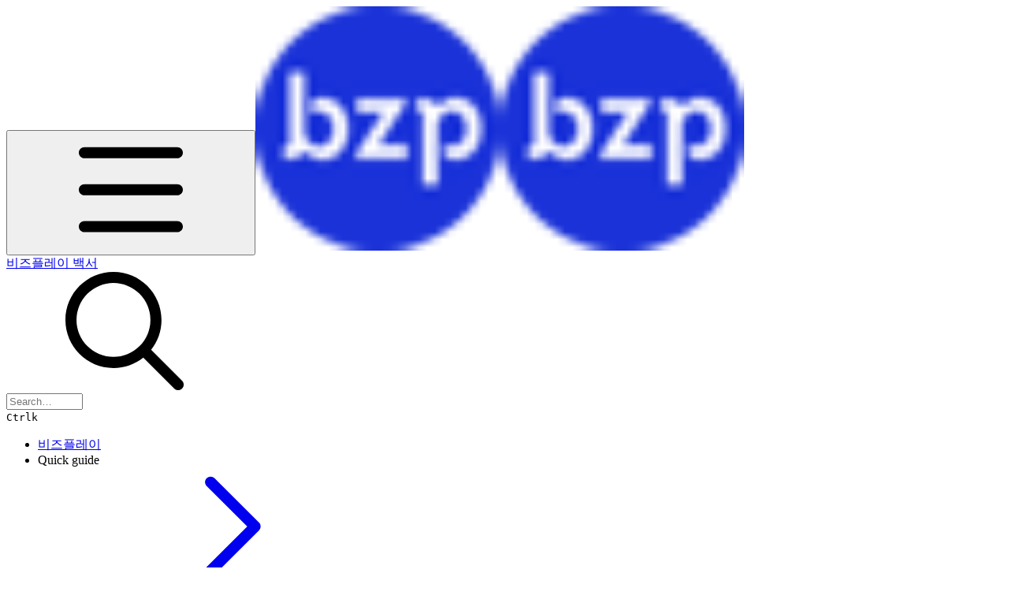

--- FILE ---
content_type: text/html; charset=utf-8
request_url: https://docs.bizplay.co.kr/processes/processes/enterprise
body_size: 33986
content:
<!DOCTYPE html><html lang="en" class="rounded-corners theme-clean no-tint sidebar-default sidebar-list-default links-default depth-subtle __variable_ec5c78 __variable_80f980 __variable_37a5dc font-Roboto"><head><meta charSet="utf-8"/><link rel="preconnect" href="https://static-2v.gitbook.com" crossorigin=""/><link rel="preconnect" href="https://api.gitbook.com/cache/"/><link rel="preconnect" href="https://ka-p.fontawesome.com/releases/v6.6.0/"/><link rel="preconnect" href="https://static-2v.gitbook.com"/><meta name="viewport" content="width=device-width, initial-scale=1, maximum-scale=1"/><link rel="preload" as="image" fetchPriority="high" imageSrcSet="https://docs.bizplay.co.kr/~gitbook/image?url=https%3A%2F%2F972577747-files.gitbook.io%2F%7E%2Ffiles%2Fv0%2Fb%2Fgitbook-x-prod.appspot.com%2Fo%2Fspaces%252F-LpS8Cypq6APyhE8CnwO%252Ficon%252FjV41eajVRQT5IwTvxtbI%252Fms-icon-310x310.png%3Falt%3Dmedia%26token%3D35d334e6-c4af-4dd9-93ef-c65fb808284d&amp;width=32&amp;dpr=1&amp;quality=100&amp;sign=bbc9e50d&amp;sv=2 32w, https://docs.bizplay.co.kr/~gitbook/image?url=https%3A%2F%2F972577747-files.gitbook.io%2F%7E%2Ffiles%2Fv0%2Fb%2Fgitbook-x-prod.appspot.com%2Fo%2Fspaces%252F-LpS8Cypq6APyhE8CnwO%252Ficon%252FjV41eajVRQT5IwTvxtbI%252Fms-icon-310x310.png%3Falt%3Dmedia%26token%3D35d334e6-c4af-4dd9-93ef-c65fb808284d&amp;width=32&amp;dpr=2&amp;quality=100&amp;sign=bbc9e50d&amp;sv=2 64w, https://docs.bizplay.co.kr/~gitbook/image?url=https%3A%2F%2F972577747-files.gitbook.io%2F%7E%2Ffiles%2Fv0%2Fb%2Fgitbook-x-prod.appspot.com%2Fo%2Fspaces%252F-LpS8Cypq6APyhE8CnwO%252Ficon%252FjV41eajVRQT5IwTvxtbI%252Fms-icon-310x310.png%3Falt%3Dmedia%26token%3D35d334e6-c4af-4dd9-93ef-c65fb808284d&amp;width=32&amp;dpr=3&amp;quality=100&amp;sign=bbc9e50d&amp;sv=2 96w, https://docs.bizplay.co.kr/~gitbook/image?url=https%3A%2F%2F972577747-files.gitbook.io%2F%7E%2Ffiles%2Fv0%2Fb%2Fgitbook-x-prod.appspot.com%2Fo%2Fspaces%252F-LpS8Cypq6APyhE8CnwO%252Ficon%252FjV41eajVRQT5IwTvxtbI%252Fms-icon-310x310.png%3Falt%3Dmedia%26token%3D35d334e6-c4af-4dd9-93ef-c65fb808284d&amp;width=32&amp;dpr=4&amp;quality=100&amp;sign=bbc9e50d&amp;sv=2 128w" imageSizes="32px"/><link rel="preload" as="image" imageSrcSet="https://docs.bizplay.co.kr/~gitbook/image?url=https%3A%2F%2F972577747-files.gitbook.io%2F%7E%2Ffiles%2Fv0%2Fb%2Fgitbook-legacy-files%2Fo%2Fassets%252F-LpS8Cypq6APyhE8CnwO%252F-M-3VoaTTI2d3nsLk-Np%252F-M-3W7ztUnoHy2P9L2AS%252Fimage.png%3Falt%3Dmedia%26token%3D9ea9491e-a3df-4581-9075-7ee44ac56513&amp;width=400&amp;dpr=1&amp;quality=100&amp;sign=5ab1ab6c&amp;sv=2 400w, https://docs.bizplay.co.kr/~gitbook/image?url=https%3A%2F%2F972577747-files.gitbook.io%2F%7E%2Ffiles%2Fv0%2Fb%2Fgitbook-legacy-files%2Fo%2Fassets%252F-LpS8Cypq6APyhE8CnwO%252F-M-3VoaTTI2d3nsLk-Np%252F-M-3W7ztUnoHy2P9L2AS%252Fimage.png%3Falt%3Dmedia%26token%3D9ea9491e-a3df-4581-9075-7ee44ac56513&amp;width=400&amp;dpr=2&amp;quality=100&amp;sign=5ab1ab6c&amp;sv=2 800w, https://docs.bizplay.co.kr/~gitbook/image?url=https%3A%2F%2F972577747-files.gitbook.io%2F%7E%2Ffiles%2Fv0%2Fb%2Fgitbook-legacy-files%2Fo%2Fassets%252F-LpS8Cypq6APyhE8CnwO%252F-M-3VoaTTI2d3nsLk-Np%252F-M-3W7ztUnoHy2P9L2AS%252Fimage.png%3Falt%3Dmedia%26token%3D9ea9491e-a3df-4581-9075-7ee44ac56513&amp;width=400&amp;dpr=3&amp;quality=100&amp;sign=5ab1ab6c&amp;sv=2 1200w, https://docs.bizplay.co.kr/~gitbook/image?url=https%3A%2F%2F972577747-files.gitbook.io%2F%7E%2Ffiles%2Fv0%2Fb%2Fgitbook-legacy-files%2Fo%2Fassets%252F-LpS8Cypq6APyhE8CnwO%252F-M-3VoaTTI2d3nsLk-Np%252F-M-3W7ztUnoHy2P9L2AS%252Fimage.png%3Falt%3Dmedia%26token%3D9ea9491e-a3df-4581-9075-7ee44ac56513&amp;width=400&amp;dpr=4&amp;quality=100&amp;sign=5ab1ab6c&amp;sv=2 1600w, https://docs.bizplay.co.kr/~gitbook/image?url=https%3A%2F%2F972577747-files.gitbook.io%2F%7E%2Ffiles%2Fv0%2Fb%2Fgitbook-legacy-files%2Fo%2Fassets%252F-LpS8Cypq6APyhE8CnwO%252F-M-3VoaTTI2d3nsLk-Np%252F-M-3W7ztUnoHy2P9L2AS%252Fimage.png%3Falt%3Dmedia%26token%3D9ea9491e-a3df-4581-9075-7ee44ac56513&amp;width=768&amp;dpr=1&amp;quality=100&amp;sign=5ab1ab6c&amp;sv=2 768w, https://docs.bizplay.co.kr/~gitbook/image?url=https%3A%2F%2F972577747-files.gitbook.io%2F%7E%2Ffiles%2Fv0%2Fb%2Fgitbook-legacy-files%2Fo%2Fassets%252F-LpS8Cypq6APyhE8CnwO%252F-M-3VoaTTI2d3nsLk-Np%252F-M-3W7ztUnoHy2P9L2AS%252Fimage.png%3Falt%3Dmedia%26token%3D9ea9491e-a3df-4581-9075-7ee44ac56513&amp;width=768&amp;dpr=2&amp;quality=100&amp;sign=5ab1ab6c&amp;sv=2 1536w, https://docs.bizplay.co.kr/~gitbook/image?url=https%3A%2F%2F972577747-files.gitbook.io%2F%7E%2Ffiles%2Fv0%2Fb%2Fgitbook-legacy-files%2Fo%2Fassets%252F-LpS8Cypq6APyhE8CnwO%252F-M-3VoaTTI2d3nsLk-Np%252F-M-3W7ztUnoHy2P9L2AS%252Fimage.png%3Falt%3Dmedia%26token%3D9ea9491e-a3df-4581-9075-7ee44ac56513&amp;width=768&amp;dpr=3&amp;quality=100&amp;sign=5ab1ab6c&amp;sv=2 2304w, https://docs.bizplay.co.kr/~gitbook/image?url=https%3A%2F%2F972577747-files.gitbook.io%2F%7E%2Ffiles%2Fv0%2Fb%2Fgitbook-legacy-files%2Fo%2Fassets%252F-LpS8Cypq6APyhE8CnwO%252F-M-3VoaTTI2d3nsLk-Np%252F-M-3W7ztUnoHy2P9L2AS%252Fimage.png%3Falt%3Dmedia%26token%3D9ea9491e-a3df-4581-9075-7ee44ac56513&amp;width=768&amp;dpr=4&amp;quality=100&amp;sign=5ab1ab6c&amp;sv=2 3072w" imageSizes="(max-width: 640px) 400px, 768px"/><link rel="stylesheet" href="https://static-2v.gitbook.com/_next/static/css/98d879cc65f0edd6.css" data-precedence="next"/><link rel="stylesheet" href="https://static-2v.gitbook.com/_next/static/css/919cadf6c2ad1dbc.css" data-precedence="next"/><link rel="stylesheet" href="https://static-2v.gitbook.com/_next/static/css/e4670420fc569cb1.css" data-precedence="next"/><link rel="stylesheet" href="https://static-2v.gitbook.com/_next/static/css/7ebb61be21b17617.css" data-precedence="next"/><link rel="stylesheet" href="https://static-2v.gitbook.com/_next/static/css/d6420e4d085f1394.css" data-precedence="next"/><link rel="stylesheet" href="https://static-2v.gitbook.com/_next/static/css/274ceba6bb6b634e.css" data-precedence="next"/><link rel="stylesheet" href="https://static-2v.gitbook.com/_next/static/css/6f9c76ee4cbe9884.css" data-precedence="next"/><link rel="stylesheet" href="https://static-2v.gitbook.com/_next/static/css/90c2fc9ebe34971f.css" data-precedence="next"/><link rel="stylesheet" href="https://static-2v.gitbook.com/_next/static/css/2d3c91cad1628def.css" data-precedence="next"/><link rel="stylesheet" href="https://static-2v.gitbook.com/_next/static/css/8c7837bed22017b9.css" data-precedence="next"/><link rel="preload" as="script" fetchPriority="low" href="https://static-2v.gitbook.com/_next/static/chunks/webpack-6af68b22fbb5e151.js"/><script src="https://static-2v.gitbook.com/_next/static/chunks/87c73c54-acd3264ae7cfebce.js" async=""></script><script src="https://static-2v.gitbook.com/_next/static/chunks/8315-53aec8e156631817.js" async=""></script><script src="https://static-2v.gitbook.com/_next/static/chunks/main-app-2e3ade159fe48383.js" async=""></script><script src="https://static-2v.gitbook.com/_next/static/chunks/app/global-error-6f06ab7f19c5d83d.js" async=""></script><script src="https://static-2v.gitbook.com/_next/static/chunks/9071f66d-c7c7a12855f487bf.js" async=""></script><script src="https://static-2v.gitbook.com/_next/static/chunks/8663-04b15997c031cad4.js" async=""></script><script src="https://static-2v.gitbook.com/_next/static/chunks/2821-38f47d214a96515c.js" async=""></script><script src="https://static-2v.gitbook.com/_next/static/chunks/5299-97ffac6f94cab223.js" async=""></script><script src="https://static-2v.gitbook.com/_next/static/chunks/1269-7d558063e92e2e42.js" async=""></script><script src="https://static-2v.gitbook.com/_next/static/chunks/5715-5b3d84dea2972031.js" async=""></script><script src="https://static-2v.gitbook.com/_next/static/chunks/7762-f58942a49340f120.js" async=""></script><script src="https://static-2v.gitbook.com/_next/static/chunks/3299-e34138c2f9eccb21.js" async=""></script><script src="https://static-2v.gitbook.com/_next/static/chunks/app/sites/static/%5Bmode%5D/%5BsiteURL%5D/%5BsiteData%5D/(content)/%5BpagePath%5D/page-303d5842ba38450a.js" async=""></script><script src="https://static-2v.gitbook.com/_next/static/chunks/1537-4a61673fe916b48e.js" async=""></script><script src="https://static-2v.gitbook.com/_next/static/chunks/9077-d269f0f0d9e207f1.js" async=""></script><script src="https://static-2v.gitbook.com/_next/static/chunks/8514-75ebbbd16f5546ea.js" async=""></script><script src="https://static-2v.gitbook.com/_next/static/chunks/app/sites/static/%5Bmode%5D/%5BsiteURL%5D/%5BsiteData%5D/(content)/layout-a3f47d6ac54a62f1.js" async=""></script><script async="" src="https://integrations.gitbook.com/v1/integrations/googleanalytics/installations/5cd3f84111f6d0ec9296de66dff6724fdf38ffda6907f3749a94d88edf6b5dc3/sites/site_xsZvr/script.js?version=151.0"></script><meta name="next-size-adjust" content=""/><meta name="color-scheme" content="light"/><title>초대기업(Enterprise) | 비즈플레이 백서</title><meta name="description" content="Enterprise 솔루션 도입 프로세스입니다. 전문 컨설턴트가 고객과 함께 합니다."/><meta name="generator" content="GitBook (2989f79)"/><meta name="robots" content="index, follow"/><link rel="canonical" href="https://docs.bizplay.co.kr/processes/processes/enterprise"/><link rel="alternate" type="text/markdown" href="https://docs.bizplay.co.kr/processes/processes/enterprise.md"/><meta name="mobile-web-app-capable" content="yes"/><meta name="apple-mobile-web-app-title" content="비즈플레이 백서"/><meta name="apple-mobile-web-app-status-bar-style" content="default"/><meta property="og:title" content="초대기업(Enterprise) | 비즈플레이 백서"/><meta property="og:description" content="Enterprise 솔루션 도입 프로세스입니다. 전문 컨설턴트가 고객과 함께 합니다."/><meta property="og:image" content="https://docs.bizplay.co.kr/~gitbook/ogimage/-Ls9zMoK0RpOjDAmh7oc"/><meta name="twitter:card" content="summary_large_image"/><meta name="twitter:title" content="초대기업(Enterprise) | 비즈플레이 백서"/><meta name="twitter:description" content="Enterprise 솔루션 도입 프로세스입니다. 전문 컨설턴트가 고객과 함께 합니다."/><meta name="twitter:image" content="https://docs.bizplay.co.kr/~gitbook/ogimage/-Ls9zMoK0RpOjDAmh7oc"/><link rel="icon" href="https://docs.bizplay.co.kr/~gitbook/image?url=https%3A%2F%2F972577747-files.gitbook.io%2F%7E%2Ffiles%2Fv0%2Fb%2Fgitbook-x-prod.appspot.com%2Fo%2Fspaces%252F-LpS8Cypq6APyhE8CnwO%252Ficon%252FjV41eajVRQT5IwTvxtbI%252Fms-icon-310x310.png%3Falt%3Dmedia%26token%3D35d334e6-c4af-4dd9-93ef-c65fb808284d&amp;width=48&amp;height=48&amp;sign=bbc9e50d&amp;sv=2" type="image/png" media="(prefers-color-scheme: light)"/><link rel="icon" href="https://docs.bizplay.co.kr/~gitbook/image?url=https%3A%2F%2F972577747-files.gitbook.io%2F%7E%2Ffiles%2Fv0%2Fb%2Fgitbook-x-prod.appspot.com%2Fo%2Fspaces%252F-LpS8Cypq6APyhE8CnwO%252Ficon%252FjV41eajVRQT5IwTvxtbI%252Fms-icon-310x310.png%3Falt%3Dmedia%26token%3D35d334e6-c4af-4dd9-93ef-c65fb808284d&amp;width=48&amp;height=48&amp;sign=bbc9e50d&amp;sv=2" type="image/png" media="(prefers-color-scheme: dark)"/><link rel="apple-touch-icon" href="https://docs.bizplay.co.kr/~gitbook/image?url=https%3A%2F%2F972577747-files.gitbook.io%2F%7E%2Ffiles%2Fv0%2Fb%2Fgitbook-x-prod.appspot.com%2Fo%2Fspaces%252F-LpS8Cypq6APyhE8CnwO%252Ficon%252FjV41eajVRQT5IwTvxtbI%252Fms-icon-310x310.png%3Falt%3Dmedia%26token%3D35d334e6-c4af-4dd9-93ef-c65fb808284d&amp;width=180&amp;height=180&amp;sign=bbc9e50d&amp;sv=2" type="image/png" media="(prefers-color-scheme: light)"/><link rel="apple-touch-icon" href="https://docs.bizplay.co.kr/~gitbook/image?url=https%3A%2F%2F972577747-files.gitbook.io%2F%7E%2Ffiles%2Fv0%2Fb%2Fgitbook-x-prod.appspot.com%2Fo%2Fspaces%252F-LpS8Cypq6APyhE8CnwO%252Ficon%252FjV41eajVRQT5IwTvxtbI%252Fms-icon-310x310.png%3Falt%3Dmedia%26token%3D35d334e6-c4af-4dd9-93ef-c65fb808284d&amp;width=180&amp;height=180&amp;sign=bbc9e50d&amp;sv=2" type="image/png" media="(prefers-color-scheme: dark)"/><style>
                    :root {
                        --primary-1: 255 255 255; --contrast-primary-1: 29 29 29;
--primary-2: 246 250 255; --contrast-primary-2: 29 29 29;
--primary-3: 240 248 255; --contrast-primary-3: 29 29 29;
--primary-4: 231 243 255; --contrast-primary-4: 29 29 29;
--primary-5: 222 238 255; --contrast-primary-5: 29 29 29;
--primary-6: 211 231 255; --contrast-primary-6: 29 29 29;
--primary-7: 194 218 255; --contrast-primary-7: 29 29 29;
--primary-8: 178 206 250; --contrast-primary-8: 29 29 29;
--primary-9: 56 132 255; --contrast-primary-9: 255 255 255;
--primary-10: 38 114 236; --contrast-primary-10: 255 255 255;
--primary-11: 83 111 156; --contrast-primary-11: 255 255 255;
--primary-12: 24 29 39; --contrast-primary-12: 255 255 255;
--primary-original: 56 132 255; --contrast-primary-original: 255 255 255;
                        --tint-1: 255 255 255; --contrast-tint-1: 29 29 29;
--tint-2: 249 250 251; --contrast-tint-2: 29 29 29;
--tint-3: 246 247 250; --contrast-tint-3: 29 29 29;
--tint-4: 240 242 246; --contrast-tint-4: 29 29 29;
--tint-5: 234 237 243; --contrast-tint-5: 29 29 29;
--tint-6: 226 230 236; --contrast-tint-6: 29 29 29;
--tint-7: 212 217 225; --contrast-tint-7: 29 29 29;
--tint-8: 199 205 214; --contrast-tint-8: 29 29 29;
--tint-9: 119 134 157; --contrast-tint-9: 255 255 255;
--tint-10: 108 122 145; --contrast-tint-10: 255 255 255;
--tint-11: 105 111 120; --contrast-tint-11: 255 255 255;
--tint-12: 28 29 31; --contrast-tint-12: 255 255 255;
--tint-original: 120 120 120; --contrast-tint-original: 255 255 255;
                        --neutral-1: 255 255 255; --contrast-neutral-1: 29 29 29;
--neutral-2: 250 250 250; --contrast-neutral-2: 29 29 29;
--neutral-3: 247 247 247; --contrast-neutral-3: 29 29 29;
--neutral-4: 242 242 242; --contrast-neutral-4: 29 29 29;
--neutral-5: 237 237 237; --contrast-neutral-5: 29 29 29;
--neutral-6: 229 229 229; --contrast-neutral-6: 29 29 29;
--neutral-7: 217 217 217; --contrast-neutral-7: 29 29 29;
--neutral-8: 204 204 204; --contrast-neutral-8: 29 29 29;
--neutral-9: 120 120 120; --contrast-neutral-9: 255 255 255;
--neutral-10: 121 121 121; --contrast-neutral-10: 255 255 255;
--neutral-11: 110 110 110; --contrast-neutral-11: 255 255 255;
--neutral-12: 29 29 29; --contrast-neutral-12: 255 255 255;
--neutral-original: 120 120 120; --contrast-neutral-original: 255 255 255;

                        --header-background: 56 132 255;
                        --header-link: 255 255 255;

                        --info-1: 255 255 255; --contrast-info-1: 29 29 29;
--info-2: 250 250 250; --contrast-info-2: 29 29 29;
--info-3: 247 247 247; --contrast-info-3: 29 29 29;
--info-4: 242 242 242; --contrast-info-4: 29 29 29;
--info-5: 237 237 237; --contrast-info-5: 29 29 29;
--info-6: 229 229 229; --contrast-info-6: 29 29 29;
--info-7: 217 217 217; --contrast-info-7: 29 29 29;
--info-8: 204 204 204; --contrast-info-8: 29 29 29;
--info-9: 120 120 120; --contrast-info-9: 255 255 255;
--info-10: 121 121 121; --contrast-info-10: 255 255 255;
--info-11: 110 110 110; --contrast-info-11: 255 255 255;
--info-12: 29 29 29; --contrast-info-12: 255 255 255;
--info-original: 120 120 120; --contrast-info-original: 255 255 255;
                        --warning-1: 255 255 255; --contrast-warning-1: 29 29 29;
--warning-2: 254 249 244; --contrast-warning-2: 29 29 29;
--warning-3: 255 245 236; --contrast-warning-3: 29 29 29;
--warning-4: 255 239 225; --contrast-warning-4: 29 29 29;
--warning-5: 254 233 214; --contrast-warning-5: 29 29 29;
--warning-6: 250 224 200; --contrast-warning-6: 29 29 29;
--warning-7: 242 211 182; --contrast-warning-7: 29 29 29;
--warning-8: 233 197 164; --contrast-warning-8: 29 29 29;
--warning-9: 254 154 0; --contrast-warning-9: 29 29 29;
--warning-10: 187 92 0; --contrast-warning-10: 255 255 255;
--warning-11: 138 102 66; --contrast-warning-11: 255 255 255;
--warning-12: 35 28 21; --contrast-warning-12: 255 255 255;
--warning-original: 254 154 0; --contrast-warning-original: 29 29 29;
                        --danger-1: 255 255 255; --contrast-danger-1: 29 29 29;
--danger-2: 255 247 246; --contrast-danger-2: 29 29 29;
--danger-3: 255 242 239; --contrast-danger-3: 29 29 29;
--danger-4: 255 234 230; --contrast-danger-4: 29 29 29;
--danger-5: 255 226 221; --contrast-danger-5: 29 29 29;
--danger-6: 255 215 210; --contrast-danger-6: 29 29 29;
--danger-7: 255 200 193; --contrast-danger-7: 29 29 29;
--danger-8: 254 184 177; --contrast-danger-8: 29 29 29;
--danger-9: 251 44 54; --contrast-danger-9: 255 255 255;
--danger-10: 228 0 33; --contrast-danger-10: 255 255 255;
--danger-11: 158 87 81; --contrast-danger-11: 255 255 255;
--danger-12: 39 25 23; --contrast-danger-12: 255 255 255;
--danger-original: 251 44 54; --contrast-danger-original: 255 255 255;
                        --success-1: 255 255 255; --contrast-success-1: 29 29 29;
--success-2: 245 252 246; --contrast-success-2: 29 29 29;
--success-3: 238 252 240; --contrast-success-3: 29 29 29;
--success-4: 229 249 231; --contrast-success-4: 29 29 29;
--success-5: 219 246 222; --contrast-success-5: 29 29 29;
--success-6: 207 240 210; --contrast-success-6: 29 29 29;
--success-7: 190 229 194; --contrast-success-7: 29 29 29;
--success-8: 172 218 177; --contrast-success-8: 29 29 29;
--success-9: 0 201 80; --contrast-success-9: 29 29 29;
--success-10: 0 152 23; --contrast-success-10: 255 255 255;
--success-11: 74 124 82; --contrast-success-11: 255 255 255;
--success-12: 22 32 23; --contrast-success-12: 255 255 255;
--success-original: 0 201 80; --contrast-success-original: 29 29 29;
                    }

                    .dark {
                        --primary-1: 29 29 29; --contrast-primary-1: 255 255 255;
--primary-2: 32 35 39; --contrast-primary-2: 255 255 255;
--primary-3: 38 44 54; --contrast-primary-3: 255 255 255;
--primary-4: 39 48 63; --contrast-primary-4: 255 255 255;
--primary-5: 41 54 74; --contrast-primary-5: 255 255 255;
--primary-6: 42 58 83; --contrast-primary-6: 255 255 255;
--primary-7: 48 68 99; --contrast-primary-7: 255 255 255;
--primary-8: 55 78 116; --contrast-primary-8: 255 255 255;
--primary-9: 56 132 255; --contrast-primary-9: 255 255 255;
--primary-10: 63 139 255; --contrast-primary-10: 255 255 255;
--primary-11: 162 194 244; --contrast-primary-11: 29 29 29;
--primary-12: 247 255 255; --contrast-primary-12: 29 29 29;
--primary-original: 56 132 255; --contrast-primary-original: 255 255 255;
                        --tint-1: 29 29 29; --contrast-tint-1: 255 255 255;
--tint-2: 34 34 35; --contrast-tint-2: 255 255 255;
--tint-3: 43 44 45; --contrast-tint-3: 255 255 255;
--tint-4: 47 48 49; --contrast-tint-4: 255 255 255;
--tint-5: 52 54 56; --contrast-tint-5: 255 255 255;
--tint-6: 56 58 60; --contrast-tint-6: 255 255 255;
--tint-7: 66 68 71; --contrast-tint-7: 255 255 255;
--tint-8: 76 78 82; --contrast-tint-8: 255 255 255;
--tint-9: 126 133 145; --contrast-tint-9: 255 255 255;
--tint-10: 137 145 157; --contrast-tint-10: 255 255 255;
--tint-11: 189 192 197; --contrast-tint-11: 29 29 29;
--tint-12: 254 255 255; --contrast-tint-12: 29 29 29;
--tint-original: 120 120 120; --contrast-tint-original: 255 255 255;
                        --neutral-1: 29 29 29; --contrast-neutral-1: 255 255 255;
--neutral-2: 34 34 34; --contrast-neutral-2: 255 255 255;
--neutral-3: 44 44 44; --contrast-neutral-3: 255 255 255;
--neutral-4: 48 48 48; --contrast-neutral-4: 255 255 255;
--neutral-5: 53 53 53; --contrast-neutral-5: 255 255 255;
--neutral-6: 57 57 57; --contrast-neutral-6: 255 255 255;
--neutral-7: 67 67 67; --contrast-neutral-7: 255 255 255;
--neutral-8: 78 78 78; --contrast-neutral-8: 255 255 255;
--neutral-9: 120 120 120; --contrast-neutral-9: 255 255 255;
--neutral-10: 144 144 144; --contrast-neutral-10: 255 255 255;
--neutral-11: 192 192 192; --contrast-neutral-11: 29 29 29;
--neutral-12: 255 255 255; --contrast-neutral-12: 29 29 29;
--neutral-original: 120 120 120; --contrast-neutral-original: 255 255 255;

                        --header-background: 56 132 255;
                        --header-link: 255 255 255;

                        --info-1: 29 29 29; --contrast-info-1: 255 255 255;
--info-2: 34 34 34; --contrast-info-2: 255 255 255;
--info-3: 44 44 44; --contrast-info-3: 255 255 255;
--info-4: 48 48 48; --contrast-info-4: 255 255 255;
--info-5: 53 53 53; --contrast-info-5: 255 255 255;
--info-6: 57 57 57; --contrast-info-6: 255 255 255;
--info-7: 67 67 67; --contrast-info-7: 255 255 255;
--info-8: 78 78 78; --contrast-info-8: 255 255 255;
--info-9: 120 120 120; --contrast-info-9: 255 255 255;
--info-10: 144 144 144; --contrast-info-10: 255 255 255;
--info-11: 192 192 192; --contrast-info-11: 29 29 29;
--info-12: 255 255 255; --contrast-info-12: 29 29 29;
--info-original: 120 120 120; --contrast-info-original: 255 255 255;
                        --warning-1: 29 29 29; --contrast-warning-1: 255 255 255;
--warning-2: 38 34 30; --contrast-warning-2: 255 255 255;
--warning-3: 50 42 35; --contrast-warning-3: 255 255 255;
--warning-4: 57 45 34; --contrast-warning-4: 255 255 255;
--warning-5: 66 50 34; --contrast-warning-5: 255 255 255;
--warning-6: 73 53 33; --contrast-warning-6: 255 255 255;
--warning-7: 87 62 37; --contrast-warning-7: 255 255 255;
--warning-8: 101 71 41; --contrast-warning-8: 255 255 255;
--warning-9: 254 154 0; --contrast-warning-9: 29 29 29;
--warning-10: 213 116 0; --contrast-warning-10: 255 255 255;
--warning-11: 224 184 145; --contrast-warning-11: 29 29 29;
--warning-12: 255 253 243; --contrast-warning-12: 29 29 29;
--warning-original: 254 154 0; --contrast-warning-original: 29 29 29;
                        --danger-1: 29 29 29; --contrast-danger-1: 255 255 255;
--danger-2: 40 32 32; --contrast-danger-2: 255 255 255;
--danger-3: 55 39 38; --contrast-danger-3: 255 255 255;
--danger-4: 64 41 38; --contrast-danger-4: 255 255 255;
--danger-5: 75 44 41; --contrast-danger-5: 255 255 255;
--danger-6: 84 45 41; --contrast-danger-6: 255 255 255;
--danger-7: 100 51 48; --contrast-danger-7: 255 255 255;
--danger-8: 117 58 54; --contrast-danger-8: 255 255 255;
--danger-9: 251 44 54; --contrast-danger-9: 255 255 255;
--danger-10: 255 52 59; --contrast-danger-10: 255 255 255;
--danger-11: 248 168 161; --contrast-danger-11: 29 29 29;
--danger-12: 255 249 247; --contrast-danger-12: 29 29 29;
--danger-original: 251 44 54; --contrast-danger-original: 255 255 255;
                        --success-1: 29 29 29; --contrast-success-1: 255 255 255;
--success-2: 31 36 32; --contrast-success-2: 255 255 255;
--success-3: 37 47 38; --contrast-success-3: 255 255 255;
--success-4: 37 52 39; --contrast-success-4: 255 255 255;
--success-5: 38 60 41; --contrast-success-5: 255 255 255;
--success-6: 38 65 41; --contrast-success-6: 255 255 255;
--success-7: 42 77 48; --contrast-success-7: 255 255 255;
--success-8: 47 89 54; --contrast-success-8: 255 255 255;
--success-9: 0 201 80; --contrast-success-9: 29 29 29;
--success-10: 0 176 54; --contrast-success-10: 255 255 255;
--success-11: 155 208 161; --contrast-success-11: 29 29 29;
--success-12: 246 255 247; --contrast-success-12: 29 29 29;
--success-original: 0 201 80; --contrast-success-original: 29 29 29;
                    }
                </style><script src="https://static-2v.gitbook.com/_next/static/chunks/polyfills-42372ed130431b0a.js" noModule=""></script></head><body class="site-background"><script>((a,b,c,d,e,f,g,h)=>{let i=document.documentElement,j=["light","dark"];function k(b){var c;(Array.isArray(a)?a:[a]).forEach(a=>{let c="class"===a,d=c&&f?e.map(a=>f[a]||a):e;c?(i.classList.remove(...d),i.classList.add(f&&f[b]?f[b]:b)):i.setAttribute(a,b)}),c=b,h&&j.includes(c)&&(i.style.colorScheme=c)}if(d)k(d);else try{let a=localStorage.getItem(b)||c,d=g&&"system"===a?window.matchMedia("(prefers-color-scheme: dark)").matches?"dark":"light":a;k(d)}catch(a){}})("class","theme","system","light",["light","dark"],null,true,true)</script><header id="site-header" class="flex flex-col h-[64px] sticky top-0 z-30 w-full flex-none shadow-[0px_1px_0px] shadow-tint-12/2 bg-tint-base/9 theme-muted:bg-tint-subtle/9 [html.sidebar-filled.theme-bold.tint_&amp;]:bg-tint-subtle/9 theme-gradient:bg-gradient-primary theme-gradient-tint:bg-gradient-tint contrast-more:bg-tint-base text-sm backdrop-blur-lg"><div class="theme-bold:bg-header-background theme-bold:shadow-[0px_1px_0px] theme-bold:shadow-tint-12/2"><div class="transition-all duration-300 lg:chat-open:pr-80 xl:chat-open:pr-96"><div class="gap-4 lg:gap-6 flex items-center justify-between w-full py-3 min-h-16 sm:h-16 px-4 sm:px-6 md:px-8 max-w-screen-2xl mx-auto transition-[max-width] duration-300 @container/header"><div class="flex max-w-full min-w-0 shrink items-center justify-start gap-2 lg:gap-4"><button class="flex flex-row items-center rounded-sm straight-corners:rounded-xs px-2 py-1 -ml-2 text-tint-strong theme-bold:text-header-link hover:bg-tint-hover hover:theme-bold:bg-header-link/3 page-no-toc:hidden lg:hidden" aria-label="Open table of contents"><svg style="mask-image:url(https://ka-p.fontawesome.com/releases/v6.6.0/svgs/regular/bars.svg?v=2&amp;token=a463935e93);-webkit-mask-image:url(https://ka-p.fontawesome.com/releases/v6.6.0/svgs/regular/bars.svg?v=2&amp;token=a463935e93);mask-repeat:no-repeat;-webkit-mask-repeat:no-repeat;mask-position:center;-webkit-mask-position:center" class="gb-icon size-4 text-inherit"></svg></button><a class="group/headerlogo min-w-0 shrink flex items-center" href="/"><img alt="" style="aspect-ratio:1" fetchPriority="high" class="block dark:hidden object-contain size-8" src="https://docs.bizplay.co.kr/~gitbook/image?url=https%3A%2F%2F972577747-files.gitbook.io%2F%7E%2Ffiles%2Fv0%2Fb%2Fgitbook-x-prod.appspot.com%2Fo%2Fspaces%252F-LpS8Cypq6APyhE8CnwO%252Ficon%252FjV41eajVRQT5IwTvxtbI%252Fms-icon-310x310.png%3Falt%3Dmedia%26token%3D35d334e6-c4af-4dd9-93ef-c65fb808284d&amp;width=32&amp;dpr=4&amp;quality=100&amp;sign=bbc9e50d&amp;sv=2" srcSet="https://docs.bizplay.co.kr/~gitbook/image?url=https%3A%2F%2F972577747-files.gitbook.io%2F%7E%2Ffiles%2Fv0%2Fb%2Fgitbook-x-prod.appspot.com%2Fo%2Fspaces%252F-LpS8Cypq6APyhE8CnwO%252Ficon%252FjV41eajVRQT5IwTvxtbI%252Fms-icon-310x310.png%3Falt%3Dmedia%26token%3D35d334e6-c4af-4dd9-93ef-c65fb808284d&amp;width=32&amp;dpr=1&amp;quality=100&amp;sign=bbc9e50d&amp;sv=2 32w, https://docs.bizplay.co.kr/~gitbook/image?url=https%3A%2F%2F972577747-files.gitbook.io%2F%7E%2Ffiles%2Fv0%2Fb%2Fgitbook-x-prod.appspot.com%2Fo%2Fspaces%252F-LpS8Cypq6APyhE8CnwO%252Ficon%252FjV41eajVRQT5IwTvxtbI%252Fms-icon-310x310.png%3Falt%3Dmedia%26token%3D35d334e6-c4af-4dd9-93ef-c65fb808284d&amp;width=32&amp;dpr=2&amp;quality=100&amp;sign=bbc9e50d&amp;sv=2 64w, https://docs.bizplay.co.kr/~gitbook/image?url=https%3A%2F%2F972577747-files.gitbook.io%2F%7E%2Ffiles%2Fv0%2Fb%2Fgitbook-x-prod.appspot.com%2Fo%2Fspaces%252F-LpS8Cypq6APyhE8CnwO%252Ficon%252FjV41eajVRQT5IwTvxtbI%252Fms-icon-310x310.png%3Falt%3Dmedia%26token%3D35d334e6-c4af-4dd9-93ef-c65fb808284d&amp;width=32&amp;dpr=3&amp;quality=100&amp;sign=bbc9e50d&amp;sv=2 96w, https://docs.bizplay.co.kr/~gitbook/image?url=https%3A%2F%2F972577747-files.gitbook.io%2F%7E%2Ffiles%2Fv0%2Fb%2Fgitbook-x-prod.appspot.com%2Fo%2Fspaces%252F-LpS8Cypq6APyhE8CnwO%252Ficon%252FjV41eajVRQT5IwTvxtbI%252Fms-icon-310x310.png%3Falt%3Dmedia%26token%3D35d334e6-c4af-4dd9-93ef-c65fb808284d&amp;width=32&amp;dpr=4&amp;quality=100&amp;sign=bbc9e50d&amp;sv=2 128w" sizes="32px" width="310" height="310"/><img alt="" style="aspect-ratio:1" loading="lazy" fetchPriority="high" class="hidden dark:block object-contain size-8" src="https://docs.bizplay.co.kr/~gitbook/image?url=https%3A%2F%2F972577747-files.gitbook.io%2F%7E%2Ffiles%2Fv0%2Fb%2Fgitbook-x-prod.appspot.com%2Fo%2Fspaces%252F-LpS8Cypq6APyhE8CnwO%252Ficon%252FjV41eajVRQT5IwTvxtbI%252Fms-icon-310x310.png%3Falt%3Dmedia%26token%3D35d334e6-c4af-4dd9-93ef-c65fb808284d&amp;width=32&amp;dpr=4&amp;quality=100&amp;sign=bbc9e50d&amp;sv=2" srcSet="https://docs.bizplay.co.kr/~gitbook/image?url=https%3A%2F%2F972577747-files.gitbook.io%2F%7E%2Ffiles%2Fv0%2Fb%2Fgitbook-x-prod.appspot.com%2Fo%2Fspaces%252F-LpS8Cypq6APyhE8CnwO%252Ficon%252FjV41eajVRQT5IwTvxtbI%252Fms-icon-310x310.png%3Falt%3Dmedia%26token%3D35d334e6-c4af-4dd9-93ef-c65fb808284d&amp;width=32&amp;dpr=1&amp;quality=100&amp;sign=bbc9e50d&amp;sv=2 32w, https://docs.bizplay.co.kr/~gitbook/image?url=https%3A%2F%2F972577747-files.gitbook.io%2F%7E%2Ffiles%2Fv0%2Fb%2Fgitbook-x-prod.appspot.com%2Fo%2Fspaces%252F-LpS8Cypq6APyhE8CnwO%252Ficon%252FjV41eajVRQT5IwTvxtbI%252Fms-icon-310x310.png%3Falt%3Dmedia%26token%3D35d334e6-c4af-4dd9-93ef-c65fb808284d&amp;width=32&amp;dpr=2&amp;quality=100&amp;sign=bbc9e50d&amp;sv=2 64w, https://docs.bizplay.co.kr/~gitbook/image?url=https%3A%2F%2F972577747-files.gitbook.io%2F%7E%2Ffiles%2Fv0%2Fb%2Fgitbook-x-prod.appspot.com%2Fo%2Fspaces%252F-LpS8Cypq6APyhE8CnwO%252Ficon%252FjV41eajVRQT5IwTvxtbI%252Fms-icon-310x310.png%3Falt%3Dmedia%26token%3D35d334e6-c4af-4dd9-93ef-c65fb808284d&amp;width=32&amp;dpr=3&amp;quality=100&amp;sign=bbc9e50d&amp;sv=2 96w, https://docs.bizplay.co.kr/~gitbook/image?url=https%3A%2F%2F972577747-files.gitbook.io%2F%7E%2Ffiles%2Fv0%2Fb%2Fgitbook-x-prod.appspot.com%2Fo%2Fspaces%252F-LpS8Cypq6APyhE8CnwO%252Ficon%252FjV41eajVRQT5IwTvxtbI%252Fms-icon-310x310.png%3Falt%3Dmedia%26token%3D35d334e6-c4af-4dd9-93ef-c65fb808284d&amp;width=32&amp;dpr=4&amp;quality=100&amp;sign=bbc9e50d&amp;sv=2 128w" sizes="32px" width="310" height="310"/><div class="text-pretty line-clamp-2 tracking-tight max-w-[18ch] lg:max-w-[24ch] font-semibold ms-3 text-base/tight lg:text-lg/tight text-tint-strong theme-bold:text-header-link">비즈플레이 백서</div></a></div><div class="flex grow-0 shrink-0 @2xl:basis-56 justify-self-end items-center gap-2 transition-[margin] duration-300 order-last"><div class="relative flex size-9 grow"><div class="button group/button inline-flex items-center gap-2 rounded-md straight-corners:rounded-none circular-corners:rounded-3xl border border-tint hover:border-tint-hover disabled:border-tint depth-subtle:shadow-xs hover:depth-subtle:shadow-md focus-visible:depth-subtle:shadow-md active:depth-subtle:shadow-xs shadow-tint/6 dark:shadow-tint-1 contrast-more:border-tint-12 contrast-more:hover:border-2 contrast-more:hover:border-tint-12 hover:depth-subtle:-translate-y-px focus-visible:depth-subtle:-translate-y-px data-[state=open]:depth-subtle:-translate-y-px active:depth-subtle:translate-y-0 transition-all truncate disabled:cursor-not-allowed disabled:translate-y-0! disabled:shadow-none! bg-tint-base text-tint hover:theme-clean:bg-tint-subtle theme-bold:bg-header-link/2 theme-bold:text-header-link theme-bold:shadow-none! hover:theme-bold:bg-header-link/3 hover:theme-bold:text-header-link hover:theme-bold:shadow-none hover:theme-bold:border-header-link/5 contrast-more:theme-bold:bg-header-background contrast-more:theme-bold:text-header-link contrast-more:theme-bold:border-header-link contrast-more:hover:theme-bold:border-header-link text-sm py-1.5 @2xl:circular-corners:px-4 has-[input:focus]:-translate-y-px h-9 @2xl:cursor-text cursor-pointer px-2.5 has-[input:focus]:bg-tint-base has-[input:focus]:depth-subtle:shadow-lg has-[input:focus]:depth-subtle:shadow-primary-subtle has-[input:focus-visible]:ring-2 has-[input:focus-visible]:ring-primary-hover theme-bold:border-header-link/3 has-[input:focus-visible]:theme-bold:border-header-link/5 has-[input:focus-visible]:theme-bold:bg-header-link/3 has-[input:focus-visible]:theme-bold:ring-header-link/5 theme-bold:before:absolute theme-bold:before:inset-0 theme-bold:before:bg-header-background/7 theme-bold:before:backdrop-blur-xl @max-2xl:absolute relative @max-2xl:right-0 z-30 max-w-none shrink grow justify-start @max-2xl:w-[38px]"><svg style="mask-image:url(https://ka-p.fontawesome.com/releases/v6.6.0/svgs/regular/magnifying-glass.svg?v=2&amp;token=a463935e93);-webkit-mask-image:url(https://ka-p.fontawesome.com/releases/v6.6.0/svgs/regular/magnifying-glass.svg?v=2&amp;token=a463935e93);mask-repeat:no-repeat;-webkit-mask-repeat:no-repeat;mask-position:center;-webkit-mask-position:center" class="gb-icon size-4 shrink-0 animate-scale-in"></svg><div class="sr-only" aria-live="assertive" role="alert" aria-relevant="all"></div><input aria-controls="search-results-«Rihlffffffb»" type="text" aria-haspopup="listbox" aria-expanded="false" data-state="closed" placeholder="Search…" maxLength="512" size="10" data-testid="search-input" class="peer z-10 min-w-0 grow bg-transparent py-0.5 text-tint-strong theme-bold:text-header-link outline-hidden transition-[width] duration-300 contain-paint placeholder:text-tint theme-bold:placeholder:text-current theme-bold:placeholder:opacity-7 @max-2xl:opacity-0" role="combobox" autoComplete="off" aria-autocomplete="list" value=""/><div aria-busy="true" class="shortcut hidden justify-end gap-0.5 whitespace-nowrap text-tint text-xs [font-feature-settings:&quot;calt&quot;,&quot;case&quot;] contrast-more:text-tint-strong md:flex opacity-0"><kbd class="flex h-5 min-w-5 items-center justify-center rounded-md border border-tint-subtle px-1 text-xs last:-mr-1 theme-bold:border-header-link/5 theme-bold:bg-header-background theme-bold:text-header-link">Ctrl</kbd><kbd class="flex h-5 min-w-5 items-center justify-center rounded-md border border-tint-subtle px-1 uppercase last:-mr-1 theme-bold:border-header-link/5 theme-bold:bg-header-background theme-bold:text-header-link">k</kbd></div></div></div></div></div></div></div></header><div class="pointer-events-none fixed inset-x-0 top-0 z-50 h-0.5 overflow-hidden hidden animate-fade-out-slow"><div class="h-full w-full origin-left animate-crawl bg-primary-solid theme-bold:bg-header-link"></div></div><div class="motion-safe:transition-all motion-safe:duration-300 lg:chat-open:mr-80 xl:chat-open:mr-96"><div class="flex flex-col lg:flex-row lg:justify-center px-4 sm:px-6 md:px-8 max-w-screen-2xl mx-auto site-width-wide:max-w-screen-4xl hydrated:transition-[max-width] duration-300"><aside data-testid="table-of-contents" id="table-of-contents" class="group text-sm grow-0 shrink-0 basis-full lg:basis-72 lg:page-no-toc:basis-56 relative z-1 lg:sticky lg:mr-12 lg:top-0 lg:h-screen lg:announcement:h-[calc(100vh-4.25rem)] lg:site-header:top-16 lg:site-header:h-[calc(100vh-4rem)] lg:announcement:site-header:h-[calc(100vh-4rem-4.25rem)] lg:site-header-sections:top-27 lg:site-header-sections:h-[calc(100vh-6.75rem)] lg:site-header-sections:announcement:h-[calc(100vh-6.75rem-4.25rem)] lg:[html[style*=&quot;--toc-top-offset&quot;]_&amp;]:top-(--toc-top-offset)! lg:[html[style*=&quot;--toc-height&quot;]_&amp;]:h-(--toc-height)! lg:page-no-toc:[html[style*=&quot;--outline-top-offset&quot;]_&amp;]:top-(--outline-top-offset)! lg:page-no-toc:[html[style*=&quot;--outline-height&quot;]_&amp;]:top-(--outline-height)! pt-4 pb-4 lg:sidebar-filled:pr-6 lg:page-no-toc:pr-0 hidden navigation-open:flex! lg:flex lg:page-no-toc:hidden xl:page-no-toc:flex lg:site-header-none:page-no-toc:flex flex-col gap-4 navigation-open:border-b border-tint-subtle"><div class="lg:-ms-5 relative flex grow flex-col overflow-hidden border-tint-subtle sidebar-filled:bg-tint-subtle theme-muted:bg-tint-subtle [html.sidebar-filled.theme-muted_&amp;]:bg-tint-base [html.sidebar-filled.theme-bold.tint_&amp;]:bg-tint-base [html.sidebar-filled.theme-gradient_&amp;]:border page-no-toc:bg-transparent! page-no-toc:border-none! sidebar-filled:rounded-xl straight-corners:rounded-none page-has-toc:[html.sidebar-filled.circular-corners_&amp;]:rounded-3xl"><div class="my-4 flex flex-col space-y-4 px-5 empty:hidden"></div><div data-testid="toc-scroll-container" class="flex grow flex-col p-2 pt-4 lg:pb-20 hide-scrollbar overflow-y-auto"><ul class="flex flex-col gap-y-0.5 page-no-toc:hidden border-tint-subtle sidebar-list-line:border-l"><li class="flex flex-col"><a class="group/toclink toclink relative transition-colors flex flex-row justify-between circular-corners:rounded-2xl rounded-md straight-corners:rounded-none p-1.5 pl-3 text-balance font-normal text-sm text-tint-strong/7 hover:bg-tint-hover hover:text-tint-strong contrast-more:text-tint-strong contrast-more:hover:text-tint-strong contrast-more:hover:ring-1 contrast-more:hover:ring-tint-12 before:contents[] before:-left-px before:absolute before:inset-y-0 sidebar-list-line:rounded-l-none sidebar-list-line:before:w-px [&amp;+div_a]:sidebar-list-default:rounded-l-none [&amp;+div_a]:pl-5 [&amp;+div_a]:sidebar-list-default:before:w-px" href="/">비즈플레이</a></li><li class="flex flex-col"><div class="-top-6 sticky z-1 flex items-center gap-3 px-3 pt-6 font-semibold text-xs uppercase tracking-wide pb-3 -mb-1.5 mask-[linear-gradient(rgba(0,0,0,1)_70%,rgba(0,0,0,0))] bg-tint-base sidebar-filled:bg-tint-subtle theme-muted:bg-tint-subtle [html.sidebar-filled.theme-muted_&amp;]:bg-tint-base [html.sidebar-filled.theme-bold.tint_&amp;]:bg-tint-base [html.sidebar-default.theme-gradient_&amp;]:bg-gradient-primary [html.sidebar-default.theme-gradient.tint_&amp;]:bg-gradient-tint">Quick guide</div><ul class="flex flex-col gap-y-0.5"><li class="flex flex-col"><a class="group/toclink toclink relative transition-colors flex flex-row justify-between circular-corners:rounded-2xl rounded-md straight-corners:rounded-none p-1.5 pl-3 text-balance font-normal text-sm text-tint-strong/7 hover:bg-tint-hover hover:text-tint-strong contrast-more:text-tint-strong contrast-more:hover:text-tint-strong contrast-more:hover:ring-1 contrast-more:hover:ring-tint-12 before:contents[] before:-left-px before:absolute before:inset-y-0 sidebar-list-line:rounded-l-none sidebar-list-line:before:w-px [&amp;+div_a]:sidebar-list-default:rounded-l-none [&amp;+div_a]:pl-5 [&amp;+div_a]:sidebar-list-default:before:w-px" href="/basic_guide/basic_user">사용자<span class="group relative rounded-full straight-corners:rounded-xs w-5 h-5 after:grid-area-1-1 after:absolute after:-top-1 after:grid after:-left-1 after:w-7 after:h-7 hover:bg-tint-active hover:text-current"><svg style="mask-image:url(https://ka-p.fontawesome.com/releases/v6.6.0/svgs/regular/chevron-right.svg?v=2&amp;token=a463935e93);-webkit-mask-image:url(https://ka-p.fontawesome.com/releases/v6.6.0/svgs/regular/chevron-right.svg?v=2&amp;token=a463935e93);mask-repeat:no-repeat;-webkit-mask-repeat:no-repeat;mask-position:center;-webkit-mask-position:center" class="gb-icon m-1 grid size-3 shrink-0 text-current opacity-6 transition group-hover:opacity-11 contrast-more:opacity-11 rotate-0"></svg></span></a></li><li class="flex flex-col"><a class="group/toclink toclink relative transition-colors flex flex-row justify-between circular-corners:rounded-2xl rounded-md straight-corners:rounded-none p-1.5 pl-3 text-balance font-normal text-sm text-tint-strong/7 hover:bg-tint-hover hover:text-tint-strong contrast-more:text-tint-strong contrast-more:hover:text-tint-strong contrast-more:hover:ring-1 contrast-more:hover:ring-tint-12 before:contents[] before:-left-px before:absolute before:inset-y-0 sidebar-list-line:rounded-l-none sidebar-list-line:before:w-px [&amp;+div_a]:sidebar-list-default:rounded-l-none [&amp;+div_a]:pl-5 [&amp;+div_a]:sidebar-list-default:before:w-px" href="/basic_guide/basic_admin">회사 관리자<span class="group relative rounded-full straight-corners:rounded-xs w-5 h-5 after:grid-area-1-1 after:absolute after:-top-1 after:grid after:-left-1 after:w-7 after:h-7 hover:bg-tint-active hover:text-current"><svg style="mask-image:url(https://ka-p.fontawesome.com/releases/v6.6.0/svgs/regular/chevron-right.svg?v=2&amp;token=a463935e93);-webkit-mask-image:url(https://ka-p.fontawesome.com/releases/v6.6.0/svgs/regular/chevron-right.svg?v=2&amp;token=a463935e93);mask-repeat:no-repeat;-webkit-mask-repeat:no-repeat;mask-position:center;-webkit-mask-position:center" class="gb-icon m-1 grid size-3 shrink-0 text-current opacity-6 transition group-hover:opacity-11 contrast-more:opacity-11 rotate-0"></svg></span></a></li><li class="flex flex-col"><a class="group/toclink toclink relative transition-colors flex flex-row justify-between circular-corners:rounded-2xl rounded-md straight-corners:rounded-none p-1.5 pl-3 text-balance font-normal text-sm text-tint-strong/7 hover:bg-tint-hover hover:text-tint-strong contrast-more:text-tint-strong contrast-more:hover:text-tint-strong contrast-more:hover:ring-1 contrast-more:hover:ring-tint-12 before:contents[] before:-left-px before:absolute before:inset-y-0 sidebar-list-line:rounded-l-none sidebar-list-line:before:w-px [&amp;+div_a]:sidebar-list-default:rounded-l-none [&amp;+div_a]:pl-5 [&amp;+div_a]:sidebar-list-default:before:w-px" href="/basic_guide/basic_erp">ERP 관리자<span class="group relative rounded-full straight-corners:rounded-xs w-5 h-5 after:grid-area-1-1 after:absolute after:-top-1 after:grid after:-left-1 after:w-7 after:h-7 hover:bg-tint-active hover:text-current"><svg style="mask-image:url(https://ka-p.fontawesome.com/releases/v6.6.0/svgs/regular/chevron-right.svg?v=2&amp;token=a463935e93);-webkit-mask-image:url(https://ka-p.fontawesome.com/releases/v6.6.0/svgs/regular/chevron-right.svg?v=2&amp;token=a463935e93);mask-repeat:no-repeat;-webkit-mask-repeat:no-repeat;mask-position:center;-webkit-mask-position:center" class="gb-icon m-1 grid size-3 shrink-0 text-current opacity-6 transition group-hover:opacity-11 contrast-more:opacity-11 rotate-0"></svg></span></a></li></ul></li><li class="flex flex-col"><div class="-top-6 sticky z-1 flex items-center gap-3 px-3 pt-6 font-semibold text-xs uppercase tracking-wide pb-3 -mb-1.5 mask-[linear-gradient(rgba(0,0,0,1)_70%,rgba(0,0,0,0))] bg-tint-base sidebar-filled:bg-tint-subtle theme-muted:bg-tint-subtle [html.sidebar-filled.theme-muted_&amp;]:bg-tint-base [html.sidebar-filled.theme-bold.tint_&amp;]:bg-tint-base [html.sidebar-default.theme-gradient_&amp;]:bg-gradient-primary [html.sidebar-default.theme-gradient.tint_&amp;]:bg-gradient-tint">비즈플레이 핵심 가이드</div><ul class="flex flex-col gap-y-0.5"><li class="flex flex-col"><a class="group/toclink toclink relative transition-colors flex flex-row justify-between circular-corners:rounded-2xl rounded-md straight-corners:rounded-none p-1.5 pl-3 text-balance font-normal text-sm text-tint-strong/7 hover:bg-tint-hover hover:text-tint-strong contrast-more:text-tint-strong contrast-more:hover:text-tint-strong contrast-more:hover:ring-1 contrast-more:hover:ring-tint-12 before:contents[] before:-left-px before:absolute before:inset-y-0 sidebar-list-line:rounded-l-none sidebar-list-line:before:w-px [&amp;+div_a]:sidebar-list-default:rounded-l-none [&amp;+div_a]:pl-5 [&amp;+div_a]:sidebar-list-default:before:w-px" href="/core_guide/env_setting">기본 환경 설정<span class="group relative rounded-full straight-corners:rounded-xs w-5 h-5 after:grid-area-1-1 after:absolute after:-top-1 after:grid after:-left-1 after:w-7 after:h-7 hover:bg-tint-active hover:text-current"><svg style="mask-image:url(https://ka-p.fontawesome.com/releases/v6.6.0/svgs/regular/chevron-right.svg?v=2&amp;token=a463935e93);-webkit-mask-image:url(https://ka-p.fontawesome.com/releases/v6.6.0/svgs/regular/chevron-right.svg?v=2&amp;token=a463935e93);mask-repeat:no-repeat;-webkit-mask-repeat:no-repeat;mask-position:center;-webkit-mask-position:center" class="gb-icon m-1 grid size-3 shrink-0 text-current opacity-6 transition group-hover:opacity-11 contrast-more:opacity-11 rotate-0"></svg></span></a></li><li class="flex flex-col"><a class="group/toclink toclink relative transition-colors flex flex-row justify-between circular-corners:rounded-2xl rounded-md straight-corners:rounded-none p-1.5 pl-3 text-balance font-normal text-sm text-tint-strong/7 hover:bg-tint-hover hover:text-tint-strong contrast-more:text-tint-strong contrast-more:hover:text-tint-strong contrast-more:hover:ring-1 contrast-more:hover:ring-tint-12 before:contents[] before:-left-px before:absolute before:inset-y-0 sidebar-list-line:rounded-l-none sidebar-list-line:before:w-px [&amp;+div_a]:sidebar-list-default:rounded-l-none [&amp;+div_a]:pl-5 [&amp;+div_a]:sidebar-list-default:before:w-px" href="/core_guide/setting-company-regulations">경비지출업무설정<span class="group relative rounded-full straight-corners:rounded-xs w-5 h-5 after:grid-area-1-1 after:absolute after:-top-1 after:grid after:-left-1 after:w-7 after:h-7 hover:bg-tint-active hover:text-current"><svg style="mask-image:url(https://ka-p.fontawesome.com/releases/v6.6.0/svgs/regular/chevron-right.svg?v=2&amp;token=a463935e93);-webkit-mask-image:url(https://ka-p.fontawesome.com/releases/v6.6.0/svgs/regular/chevron-right.svg?v=2&amp;token=a463935e93);mask-repeat:no-repeat;-webkit-mask-repeat:no-repeat;mask-position:center;-webkit-mask-position:center" class="gb-icon m-1 grid size-3 shrink-0 text-current opacity-6 transition group-hover:opacity-11 contrast-more:opacity-11 rotate-0"></svg></span></a></li><li class="flex flex-col"><a class="group/toclink toclink relative transition-colors flex flex-row justify-between circular-corners:rounded-2xl rounded-md straight-corners:rounded-none p-1.5 pl-3 text-balance font-normal text-sm text-tint-strong/7 hover:bg-tint-hover hover:text-tint-strong contrast-more:text-tint-strong contrast-more:hover:text-tint-strong contrast-more:hover:ring-1 contrast-more:hover:ring-tint-12 before:contents[] before:-left-px before:absolute before:inset-y-0 sidebar-list-line:rounded-l-none sidebar-list-line:before:w-px [&amp;+div_a]:sidebar-list-default:rounded-l-none [&amp;+div_a]:pl-5 [&amp;+div_a]:sidebar-list-default:before:w-px" href="/core_guide/env_audit">준법감사설정<span class="group relative rounded-full straight-corners:rounded-xs w-5 h-5 after:grid-area-1-1 after:absolute after:-top-1 after:grid after:-left-1 after:w-7 after:h-7 hover:bg-tint-active hover:text-current"><svg style="mask-image:url(https://ka-p.fontawesome.com/releases/v6.6.0/svgs/regular/chevron-right.svg?v=2&amp;token=a463935e93);-webkit-mask-image:url(https://ka-p.fontawesome.com/releases/v6.6.0/svgs/regular/chevron-right.svg?v=2&amp;token=a463935e93);mask-repeat:no-repeat;-webkit-mask-repeat:no-repeat;mask-position:center;-webkit-mask-position:center" class="gb-icon m-1 grid size-3 shrink-0 text-current opacity-6 transition group-hover:opacity-11 contrast-more:opacity-11 rotate-0"></svg></span></a></li><li class="flex flex-col"><a class="group/toclink toclink relative transition-colors flex flex-row justify-between circular-corners:rounded-2xl rounded-md straight-corners:rounded-none p-1.5 pl-3 text-balance font-normal text-sm text-tint-strong/7 hover:bg-tint-hover hover:text-tint-strong contrast-more:text-tint-strong contrast-more:hover:text-tint-strong contrast-more:hover:ring-1 contrast-more:hover:ring-tint-12 before:contents[] before:-left-px before:absolute before:inset-y-0 sidebar-list-line:rounded-l-none sidebar-list-line:before:w-px [&amp;+div_a]:sidebar-list-default:rounded-l-none [&amp;+div_a]:pl-5 [&amp;+div_a]:sidebar-list-default:before:w-px" href="/core_guide/edi">카드사 EDI 서비스</a></li><li class="flex flex-col"><a class="group/toclink toclink relative transition-colors flex flex-row justify-between circular-corners:rounded-2xl rounded-md straight-corners:rounded-none p-1.5 pl-3 text-balance font-normal text-sm text-tint-strong/7 hover:bg-tint-hover hover:text-tint-strong contrast-more:text-tint-strong contrast-more:hover:text-tint-strong contrast-more:hover:ring-1 contrast-more:hover:ring-tint-12 before:contents[] before:-left-px before:absolute before:inset-y-0 sidebar-list-line:rounded-l-none sidebar-list-line:before:w-px [&amp;+div_a]:sidebar-list-default:rounded-l-none [&amp;+div_a]:pl-5 [&amp;+div_a]:sidebar-list-default:before:w-px" href="/core_guide/card_mgmt">법인카드관리<span class="group relative rounded-full straight-corners:rounded-xs w-5 h-5 after:grid-area-1-1 after:absolute after:-top-1 after:grid after:-left-1 after:w-7 after:h-7 hover:bg-tint-active hover:text-current"><svg style="mask-image:url(https://ka-p.fontawesome.com/releases/v6.6.0/svgs/regular/chevron-right.svg?v=2&amp;token=a463935e93);-webkit-mask-image:url(https://ka-p.fontawesome.com/releases/v6.6.0/svgs/regular/chevron-right.svg?v=2&amp;token=a463935e93);mask-repeat:no-repeat;-webkit-mask-repeat:no-repeat;mask-position:center;-webkit-mask-position:center" class="gb-icon m-1 grid size-3 shrink-0 text-current opacity-6 transition group-hover:opacity-11 contrast-more:opacity-11 rotate-0"></svg></span></a></li></ul></li><li class="flex flex-col"><div class="-top-6 sticky z-1 flex items-center gap-3 px-3 pt-6 font-semibold text-xs uppercase tracking-wide pb-3 -mb-1.5 mask-[linear-gradient(rgba(0,0,0,1)_70%,rgba(0,0,0,0))] bg-tint-base sidebar-filled:bg-tint-subtle theme-muted:bg-tint-subtle [html.sidebar-filled.theme-muted_&amp;]:bg-tint-base [html.sidebar-filled.theme-bold.tint_&amp;]:bg-tint-base [html.sidebar-default.theme-gradient_&amp;]:bg-gradient-primary [html.sidebar-default.theme-gradient.tint_&amp;]:bg-gradient-tint">업무 활용 가이드</div><ul class="flex flex-col gap-y-0.5"><li class="flex flex-col"><a class="group/toclink toclink relative transition-colors flex flex-row justify-between circular-corners:rounded-2xl rounded-md straight-corners:rounded-none p-1.5 pl-3 text-balance font-normal text-sm text-tint-strong/7 hover:bg-tint-hover hover:text-tint-strong contrast-more:text-tint-strong contrast-more:hover:text-tint-strong contrast-more:hover:ring-1 contrast-more:hover:ring-tint-12 before:contents[] before:-left-px before:absolute before:inset-y-0 sidebar-list-line:rounded-l-none sidebar-list-line:before:w-px [&amp;+div_a]:sidebar-list-default:rounded-l-none [&amp;+div_a]:pl-5 [&amp;+div_a]:sidebar-list-default:before:w-px" href="/uses_case/appr_box">결재함<span class="group relative rounded-full straight-corners:rounded-xs w-5 h-5 after:grid-area-1-1 after:absolute after:-top-1 after:grid after:-left-1 after:w-7 after:h-7 hover:bg-tint-active hover:text-current"><svg style="mask-image:url(https://ka-p.fontawesome.com/releases/v6.6.0/svgs/regular/chevron-right.svg?v=2&amp;token=a463935e93);-webkit-mask-image:url(https://ka-p.fontawesome.com/releases/v6.6.0/svgs/regular/chevron-right.svg?v=2&amp;token=a463935e93);mask-repeat:no-repeat;-webkit-mask-repeat:no-repeat;mask-position:center;-webkit-mask-position:center" class="gb-icon m-1 grid size-3 shrink-0 text-current opacity-6 transition group-hover:opacity-11 contrast-more:opacity-11 rotate-0"></svg></span></a></li><li class="flex flex-col"><a class="group/toclink toclink relative transition-colors flex flex-row justify-between circular-corners:rounded-2xl rounded-md straight-corners:rounded-none p-1.5 pl-3 text-balance font-normal text-sm text-tint-strong/7 hover:bg-tint-hover hover:text-tint-strong contrast-more:text-tint-strong contrast-more:hover:text-tint-strong contrast-more:hover:ring-1 contrast-more:hover:ring-tint-12 before:contents[] before:-left-px before:absolute before:inset-y-0 sidebar-list-line:rounded-l-none sidebar-list-line:before:w-px [&amp;+div_a]:sidebar-list-default:rounded-l-none [&amp;+div_a]:pl-5 [&amp;+div_a]:sidebar-list-default:before:w-px" href="/uses_case/pay_mgmt">경비지급관리<span class="group relative rounded-full straight-corners:rounded-xs w-5 h-5 after:grid-area-1-1 after:absolute after:-top-1 after:grid after:-left-1 after:w-7 after:h-7 hover:bg-tint-active hover:text-current"><svg style="mask-image:url(https://ka-p.fontawesome.com/releases/v6.6.0/svgs/regular/chevron-right.svg?v=2&amp;token=a463935e93);-webkit-mask-image:url(https://ka-p.fontawesome.com/releases/v6.6.0/svgs/regular/chevron-right.svg?v=2&amp;token=a463935e93);mask-repeat:no-repeat;-webkit-mask-repeat:no-repeat;mask-position:center;-webkit-mask-position:center" class="gb-icon m-1 grid size-3 shrink-0 text-current opacity-6 transition group-hover:opacity-11 contrast-more:opacity-11 rotate-0"></svg></span></a></li><li class="flex flex-col"><a class="group/toclink toclink relative transition-colors flex flex-row justify-between circular-corners:rounded-2xl rounded-md straight-corners:rounded-none p-1.5 pl-3 text-balance font-normal text-sm text-tint-strong/7 hover:bg-tint-hover hover:text-tint-strong contrast-more:text-tint-strong contrast-more:hover:text-tint-strong contrast-more:hover:ring-1 contrast-more:hover:ring-tint-12 before:contents[] before:-left-px before:absolute before:inset-y-0 sidebar-list-line:rounded-l-none sidebar-list-line:before:w-px [&amp;+div_a]:sidebar-list-default:rounded-l-none [&amp;+div_a]:pl-5 [&amp;+div_a]:sidebar-list-default:before:w-px" href="/uses_case/travel_mgmt">출장관리<span class="group relative rounded-full straight-corners:rounded-xs w-5 h-5 after:grid-area-1-1 after:absolute after:-top-1 after:grid after:-left-1 after:w-7 after:h-7 hover:bg-tint-active hover:text-current"><svg style="mask-image:url(https://ka-p.fontawesome.com/releases/v6.6.0/svgs/regular/chevron-right.svg?v=2&amp;token=a463935e93);-webkit-mask-image:url(https://ka-p.fontawesome.com/releases/v6.6.0/svgs/regular/chevron-right.svg?v=2&amp;token=a463935e93);mask-repeat:no-repeat;-webkit-mask-repeat:no-repeat;mask-position:center;-webkit-mask-position:center" class="gb-icon m-1 grid size-3 shrink-0 text-current opacity-6 transition group-hover:opacity-11 contrast-more:opacity-11 rotate-0"></svg></span></a></li><li class="flex flex-col"><a class="group/toclink toclink relative transition-colors flex flex-row justify-between circular-corners:rounded-2xl rounded-md straight-corners:rounded-none p-1.5 pl-3 text-balance font-normal text-sm text-tint-strong/7 hover:bg-tint-hover hover:text-tint-strong contrast-more:text-tint-strong contrast-more:hover:text-tint-strong contrast-more:hover:ring-1 contrast-more:hover:ring-tint-12 before:contents[] before:-left-px before:absolute before:inset-y-0 sidebar-list-line:rounded-l-none sidebar-list-line:before:w-px [&amp;+div_a]:sidebar-list-default:rounded-l-none [&amp;+div_a]:pl-5 [&amp;+div_a]:sidebar-list-default:before:w-px" href="/uses_case/vat_submit">부가세 전자신고<span class="group relative rounded-full straight-corners:rounded-xs w-5 h-5 after:grid-area-1-1 after:absolute after:-top-1 after:grid after:-left-1 after:w-7 after:h-7 hover:bg-tint-active hover:text-current"><svg style="mask-image:url(https://ka-p.fontawesome.com/releases/v6.6.0/svgs/regular/chevron-right.svg?v=2&amp;token=a463935e93);-webkit-mask-image:url(https://ka-p.fontawesome.com/releases/v6.6.0/svgs/regular/chevron-right.svg?v=2&amp;token=a463935e93);mask-repeat:no-repeat;-webkit-mask-repeat:no-repeat;mask-position:center;-webkit-mask-position:center" class="gb-icon m-1 grid size-3 shrink-0 text-current opacity-6 transition group-hover:opacity-11 contrast-more:opacity-11 rotate-0"></svg></span></a></li><li class="flex flex-col"><a class="group/toclink toclink relative transition-colors flex flex-row justify-between circular-corners:rounded-2xl rounded-md straight-corners:rounded-none p-1.5 pl-3 text-balance font-normal text-sm text-tint-strong/7 hover:bg-tint-hover hover:text-tint-strong contrast-more:text-tint-strong contrast-more:hover:text-tint-strong contrast-more:hover:ring-1 contrast-more:hover:ring-tint-12 before:contents[] before:-left-px before:absolute before:inset-y-0 sidebar-list-line:rounded-l-none sidebar-list-line:before:w-px [&amp;+div_a]:sidebar-list-default:rounded-l-none [&amp;+div_a]:pl-5 [&amp;+div_a]:sidebar-list-default:before:w-px" href="/uses_case/card_rpt">경비처리 보고서<span class="group relative rounded-full straight-corners:rounded-xs w-5 h-5 after:grid-area-1-1 after:absolute after:-top-1 after:grid after:-left-1 after:w-7 after:h-7 hover:bg-tint-active hover:text-current"><svg style="mask-image:url(https://ka-p.fontawesome.com/releases/v6.6.0/svgs/regular/chevron-right.svg?v=2&amp;token=a463935e93);-webkit-mask-image:url(https://ka-p.fontawesome.com/releases/v6.6.0/svgs/regular/chevron-right.svg?v=2&amp;token=a463935e93);mask-repeat:no-repeat;-webkit-mask-repeat:no-repeat;mask-position:center;-webkit-mask-position:center" class="gb-icon m-1 grid size-3 shrink-0 text-current opacity-6 transition group-hover:opacity-11 contrast-more:opacity-11 rotate-0"></svg></span></a></li><li class="flex flex-col"><a class="group/toclink toclink relative transition-colors flex flex-row justify-between circular-corners:rounded-2xl rounded-md straight-corners:rounded-none p-1.5 pl-3 text-balance font-normal text-sm text-tint-strong/7 hover:bg-tint-hover hover:text-tint-strong contrast-more:text-tint-strong contrast-more:hover:text-tint-strong contrast-more:hover:ring-1 contrast-more:hover:ring-tint-12 before:contents[] before:-left-px before:absolute before:inset-y-0 sidebar-list-line:rounded-l-none sidebar-list-line:before:w-px [&amp;+div_a]:sidebar-list-default:rounded-l-none [&amp;+div_a]:pl-5 [&amp;+div_a]:sidebar-list-default:before:w-px" href="/uses_case/audit_rpt">감사 모니터<span class="group relative rounded-full straight-corners:rounded-xs w-5 h-5 after:grid-area-1-1 after:absolute after:-top-1 after:grid after:-left-1 after:w-7 after:h-7 hover:bg-tint-active hover:text-current"><svg style="mask-image:url(https://ka-p.fontawesome.com/releases/v6.6.0/svgs/regular/chevron-right.svg?v=2&amp;token=a463935e93);-webkit-mask-image:url(https://ka-p.fontawesome.com/releases/v6.6.0/svgs/regular/chevron-right.svg?v=2&amp;token=a463935e93);mask-repeat:no-repeat;-webkit-mask-repeat:no-repeat;mask-position:center;-webkit-mask-position:center" class="gb-icon m-1 grid size-3 shrink-0 text-current opacity-6 transition group-hover:opacity-11 contrast-more:opacity-11 rotate-0"></svg></span></a></li><li class="flex flex-col"><a class="group/toclink toclink relative transition-colors flex flex-row justify-between circular-corners:rounded-2xl rounded-md straight-corners:rounded-none p-1.5 pl-3 text-balance font-normal text-sm text-tint-strong/7 hover:bg-tint-hover hover:text-tint-strong contrast-more:text-tint-strong contrast-more:hover:text-tint-strong contrast-more:hover:ring-1 contrast-more:hover:ring-tint-12 before:contents[] before:-left-px before:absolute before:inset-y-0 sidebar-list-line:rounded-l-none sidebar-list-line:before:w-px [&amp;+div_a]:sidebar-list-default:rounded-l-none [&amp;+div_a]:pl-5 [&amp;+div_a]:sidebar-list-default:before:w-px" href="/uses_case/carexp_mgmt">업무용차량비용관리<span class="group relative rounded-full straight-corners:rounded-xs w-5 h-5 after:grid-area-1-1 after:absolute after:-top-1 after:grid after:-left-1 after:w-7 after:h-7 hover:bg-tint-active hover:text-current"><svg style="mask-image:url(https://ka-p.fontawesome.com/releases/v6.6.0/svgs/regular/chevron-right.svg?v=2&amp;token=a463935e93);-webkit-mask-image:url(https://ka-p.fontawesome.com/releases/v6.6.0/svgs/regular/chevron-right.svg?v=2&amp;token=a463935e93);mask-repeat:no-repeat;-webkit-mask-repeat:no-repeat;mask-position:center;-webkit-mask-position:center" class="gb-icon m-1 grid size-3 shrink-0 text-current opacity-6 transition group-hover:opacity-11 contrast-more:opacity-11 rotate-0"></svg></span></a></li><li class="flex flex-col"><a class="group/toclink toclink relative transition-colors flex flex-row justify-between circular-corners:rounded-2xl rounded-md straight-corners:rounded-none p-1.5 pl-3 text-balance font-normal text-sm text-tint-strong/7 hover:bg-tint-hover hover:text-tint-strong contrast-more:text-tint-strong contrast-more:hover:text-tint-strong contrast-more:hover:ring-1 contrast-more:hover:ring-tint-12 before:contents[] before:-left-px before:absolute before:inset-y-0 sidebar-list-line:rounded-l-none sidebar-list-line:before:w-px [&amp;+div_a]:sidebar-list-default:rounded-l-none [&amp;+div_a]:pl-5 [&amp;+div_a]:sidebar-list-default:before:w-px" href="/uses_case/rndmng">연구과제비용관리<span class="group relative rounded-full straight-corners:rounded-xs w-5 h-5 after:grid-area-1-1 after:absolute after:-top-1 after:grid after:-left-1 after:w-7 after:h-7 hover:bg-tint-active hover:text-current"><svg style="mask-image:url(https://ka-p.fontawesome.com/releases/v6.6.0/svgs/regular/chevron-right.svg?v=2&amp;token=a463935e93);-webkit-mask-image:url(https://ka-p.fontawesome.com/releases/v6.6.0/svgs/regular/chevron-right.svg?v=2&amp;token=a463935e93);mask-repeat:no-repeat;-webkit-mask-repeat:no-repeat;mask-position:center;-webkit-mask-position:center" class="gb-icon m-1 grid size-3 shrink-0 text-current opacity-6 transition group-hover:opacity-11 contrast-more:opacity-11 rotate-0"></svg></span></a></li><li class="flex flex-col"><a class="group/toclink toclink relative transition-colors flex flex-row justify-between circular-corners:rounded-2xl rounded-md straight-corners:rounded-none p-1.5 pl-3 text-balance font-normal text-sm text-tint-strong/7 hover:bg-tint-hover hover:text-tint-strong contrast-more:text-tint-strong contrast-more:hover:text-tint-strong contrast-more:hover:ring-1 contrast-more:hover:ring-tint-12 before:contents[] before:-left-px before:absolute before:inset-y-0 sidebar-list-line:rounded-l-none sidebar-list-line:before:w-px [&amp;+div_a]:sidebar-list-default:rounded-l-none [&amp;+div_a]:pl-5 [&amp;+div_a]:sidebar-list-default:before:w-px" href="/uses_case/cash_mgmt">전도금 업무 관리<span class="group relative rounded-full straight-corners:rounded-xs w-5 h-5 after:grid-area-1-1 after:absolute after:-top-1 after:grid after:-left-1 after:w-7 after:h-7 hover:bg-tint-active hover:text-current"><svg style="mask-image:url(https://ka-p.fontawesome.com/releases/v6.6.0/svgs/regular/chevron-right.svg?v=2&amp;token=a463935e93);-webkit-mask-image:url(https://ka-p.fontawesome.com/releases/v6.6.0/svgs/regular/chevron-right.svg?v=2&amp;token=a463935e93);mask-repeat:no-repeat;-webkit-mask-repeat:no-repeat;mask-position:center;-webkit-mask-position:center" class="gb-icon m-1 grid size-3 shrink-0 text-current opacity-6 transition group-hover:opacity-11 contrast-more:opacity-11 rotate-0"></svg></span></a></li></ul></li><li class="flex flex-col"><div class="-top-6 sticky z-1 flex items-center gap-3 px-3 pt-6 font-semibold text-xs uppercase tracking-wide pb-3 -mb-1.5 mask-[linear-gradient(rgba(0,0,0,1)_70%,rgba(0,0,0,0))] bg-tint-base sidebar-filled:bg-tint-subtle theme-muted:bg-tint-subtle [html.sidebar-filled.theme-muted_&amp;]:bg-tint-base [html.sidebar-filled.theme-bold.tint_&amp;]:bg-tint-base [html.sidebar-default.theme-gradient_&amp;]:bg-gradient-primary [html.sidebar-default.theme-gradient.tint_&amp;]:bg-gradient-tint">시스템연계</div><ul class="flex flex-col gap-y-0.5"><li class="flex flex-col"><a class="group/toclink toclink relative transition-colors flex flex-row justify-between circular-corners:rounded-2xl rounded-md straight-corners:rounded-none p-1.5 pl-3 text-balance font-normal text-sm text-tint-strong/7 hover:bg-tint-hover hover:text-tint-strong contrast-more:text-tint-strong contrast-more:hover:text-tint-strong contrast-more:hover:ring-1 contrast-more:hover:ring-tint-12 before:contents[] before:-left-px before:absolute before:inset-y-0 sidebar-list-line:rounded-l-none sidebar-list-line:before:w-px [&amp;+div_a]:sidebar-list-default:rounded-l-none [&amp;+div_a]:pl-5 [&amp;+div_a]:sidebar-list-default:before:w-px" href="/system_if/erp-2">ERP 연계<span class="group relative rounded-full straight-corners:rounded-xs w-5 h-5 after:grid-area-1-1 after:absolute after:-top-1 after:grid after:-left-1 after:w-7 after:h-7 hover:bg-tint-active hover:text-current"><svg style="mask-image:url(https://ka-p.fontawesome.com/releases/v6.6.0/svgs/regular/chevron-right.svg?v=2&amp;token=a463935e93);-webkit-mask-image:url(https://ka-p.fontawesome.com/releases/v6.6.0/svgs/regular/chevron-right.svg?v=2&amp;token=a463935e93);mask-repeat:no-repeat;-webkit-mask-repeat:no-repeat;mask-position:center;-webkit-mask-position:center" class="gb-icon m-1 grid size-3 shrink-0 text-current opacity-6 transition group-hover:opacity-11 contrast-more:opacity-11 rotate-0"></svg></span></a></li><li class="flex flex-col"><a class="group/toclink toclink relative transition-colors flex flex-row justify-between circular-corners:rounded-2xl rounded-md straight-corners:rounded-none p-1.5 pl-3 text-balance font-normal text-sm text-tint-strong/7 hover:bg-tint-hover hover:text-tint-strong contrast-more:text-tint-strong contrast-more:hover:text-tint-strong contrast-more:hover:ring-1 contrast-more:hover:ring-tint-12 before:contents[] before:-left-px before:absolute before:inset-y-0 sidebar-list-line:rounded-l-none sidebar-list-line:before:w-px [&amp;+div_a]:sidebar-list-default:rounded-l-none [&amp;+div_a]:pl-5 [&amp;+div_a]:sidebar-list-default:before:w-px" href="/system_if/erp-excel">ERP Excel 연계<span class="group relative rounded-full straight-corners:rounded-xs w-5 h-5 after:grid-area-1-1 after:absolute after:-top-1 after:grid after:-left-1 after:w-7 after:h-7 hover:bg-tint-active hover:text-current"><svg style="mask-image:url(https://ka-p.fontawesome.com/releases/v6.6.0/svgs/regular/chevron-right.svg?v=2&amp;token=a463935e93);-webkit-mask-image:url(https://ka-p.fontawesome.com/releases/v6.6.0/svgs/regular/chevron-right.svg?v=2&amp;token=a463935e93);mask-repeat:no-repeat;-webkit-mask-repeat:no-repeat;mask-position:center;-webkit-mask-position:center" class="gb-icon m-1 grid size-3 shrink-0 text-current opacity-6 transition group-hover:opacity-11 contrast-more:opacity-11 rotate-0"></svg></span></a></li><li class="flex flex-col"><a class="group/toclink toclink relative transition-colors flex flex-row justify-between circular-corners:rounded-2xl rounded-md straight-corners:rounded-none p-1.5 pl-3 text-balance font-normal text-sm text-tint-strong/7 hover:bg-tint-hover hover:text-tint-strong contrast-more:text-tint-strong contrast-more:hover:text-tint-strong contrast-more:hover:ring-1 contrast-more:hover:ring-tint-12 before:contents[] before:-left-px before:absolute before:inset-y-0 sidebar-list-line:rounded-l-none sidebar-list-line:before:w-px [&amp;+div_a]:sidebar-list-default:rounded-l-none [&amp;+div_a]:pl-5 [&amp;+div_a]:sidebar-list-default:before:w-px" href="/system_if/link-method-guide">연계 방식 안내<span class="group relative rounded-full straight-corners:rounded-xs w-5 h-5 after:grid-area-1-1 after:absolute after:-top-1 after:grid after:-left-1 after:w-7 after:h-7 hover:bg-tint-active hover:text-current"><svg style="mask-image:url(https://ka-p.fontawesome.com/releases/v6.6.0/svgs/regular/chevron-right.svg?v=2&amp;token=a463935e93);-webkit-mask-image:url(https://ka-p.fontawesome.com/releases/v6.6.0/svgs/regular/chevron-right.svg?v=2&amp;token=a463935e93);mask-repeat:no-repeat;-webkit-mask-repeat:no-repeat;mask-position:center;-webkit-mask-position:center" class="gb-icon m-1 grid size-3 shrink-0 text-current opacity-6 transition group-hover:opacity-11 contrast-more:opacity-11 rotate-0"></svg></span></a></li><li class="flex flex-col"><a class="group/toclink toclink relative transition-colors flex flex-row justify-between circular-corners:rounded-2xl rounded-md straight-corners:rounded-none p-1.5 pl-3 text-balance font-normal text-sm text-tint-strong/7 hover:bg-tint-hover hover:text-tint-strong contrast-more:text-tint-strong contrast-more:hover:text-tint-strong contrast-more:hover:ring-1 contrast-more:hover:ring-tint-12 before:contents[] before:-left-px before:absolute before:inset-y-0 sidebar-list-line:rounded-l-none sidebar-list-line:before:w-px [&amp;+div_a]:sidebar-list-default:rounded-l-none [&amp;+div_a]:pl-5 [&amp;+div_a]:sidebar-list-default:before:w-px" href="/system_if/linked-scope">연계 업무 범위<span class="group relative rounded-full straight-corners:rounded-xs w-5 h-5 after:grid-area-1-1 after:absolute after:-top-1 after:grid after:-left-1 after:w-7 after:h-7 hover:bg-tint-active hover:text-current"><svg style="mask-image:url(https://ka-p.fontawesome.com/releases/v6.6.0/svgs/regular/chevron-right.svg?v=2&amp;token=a463935e93);-webkit-mask-image:url(https://ka-p.fontawesome.com/releases/v6.6.0/svgs/regular/chevron-right.svg?v=2&amp;token=a463935e93);mask-repeat:no-repeat;-webkit-mask-repeat:no-repeat;mask-position:center;-webkit-mask-position:center" class="gb-icon m-1 grid size-3 shrink-0 text-current opacity-6 transition group-hover:opacity-11 contrast-more:opacity-11 rotate-0"></svg></span></a></li></ul></li><li class="flex flex-col"><div class="-top-6 sticky z-1 flex items-center gap-3 px-3 pt-6 font-semibold text-xs uppercase tracking-wide pb-3 -mb-1.5 mask-[linear-gradient(rgba(0,0,0,1)_70%,rgba(0,0,0,0))] bg-tint-base sidebar-filled:bg-tint-subtle theme-muted:bg-tint-subtle [html.sidebar-filled.theme-muted_&amp;]:bg-tint-base [html.sidebar-filled.theme-bold.tint_&amp;]:bg-tint-base [html.sidebar-default.theme-gradient_&amp;]:bg-gradient-primary [html.sidebar-default.theme-gradient.tint_&amp;]:bg-gradient-tint">About BIZPLAY</div><ul class="flex flex-col gap-y-0.5"><li class="flex flex-col"><a class="group/toclink toclink relative transition-colors flex flex-row justify-between circular-corners:rounded-2xl rounded-md straight-corners:rounded-none p-1.5 pl-3 text-balance font-normal text-sm text-tint-strong/7 hover:bg-tint-hover hover:text-tint-strong contrast-more:text-tint-strong contrast-more:hover:text-tint-strong contrast-more:hover:ring-1 contrast-more:hover:ring-tint-12 before:contents[] before:-left-px before:absolute before:inset-y-0 sidebar-list-line:rounded-l-none sidebar-list-line:before:w-px [&amp;+div_a]:sidebar-list-default:rounded-l-none [&amp;+div_a]:pl-5 [&amp;+div_a]:sidebar-list-default:before:w-px" href="/about-bizplay/main-function">비즈플레이 주요기능<span class="group relative rounded-full straight-corners:rounded-xs w-5 h-5 after:grid-area-1-1 after:absolute after:-top-1 after:grid after:-left-1 after:w-7 after:h-7 hover:bg-tint-active hover:text-current"><svg style="mask-image:url(https://ka-p.fontawesome.com/releases/v6.6.0/svgs/regular/chevron-right.svg?v=2&amp;token=a463935e93);-webkit-mask-image:url(https://ka-p.fontawesome.com/releases/v6.6.0/svgs/regular/chevron-right.svg?v=2&amp;token=a463935e93);mask-repeat:no-repeat;-webkit-mask-repeat:no-repeat;mask-position:center;-webkit-mask-position:center" class="gb-icon m-1 grid size-3 shrink-0 text-current opacity-6 transition group-hover:opacity-11 contrast-more:opacity-11 rotate-0"></svg></span></a></li><li class="flex flex-col"><a class="group/toclink toclink relative transition-colors flex flex-row justify-between circular-corners:rounded-2xl rounded-md straight-corners:rounded-none p-1.5 pl-3 text-balance font-normal text-sm text-tint-strong/7 hover:bg-tint-hover hover:text-tint-strong contrast-more:text-tint-strong contrast-more:hover:text-tint-strong contrast-more:hover:ring-1 contrast-more:hover:ring-tint-12 before:contents[] before:-left-px before:absolute before:inset-y-0 sidebar-list-line:rounded-l-none sidebar-list-line:before:w-px [&amp;+div_a]:sidebar-list-default:rounded-l-none [&amp;+div_a]:pl-5 [&amp;+div_a]:sidebar-list-default:before:w-px" href="/about-bizplay/tips">팁 앤 가이드<span class="group relative rounded-full straight-corners:rounded-xs w-5 h-5 after:grid-area-1-1 after:absolute after:-top-1 after:grid after:-left-1 after:w-7 after:h-7 hover:bg-tint-active hover:text-current"><svg style="mask-image:url(https://ka-p.fontawesome.com/releases/v6.6.0/svgs/regular/chevron-right.svg?v=2&amp;token=a463935e93);-webkit-mask-image:url(https://ka-p.fontawesome.com/releases/v6.6.0/svgs/regular/chevron-right.svg?v=2&amp;token=a463935e93);mask-repeat:no-repeat;-webkit-mask-repeat:no-repeat;mask-position:center;-webkit-mask-position:center" class="gb-icon m-1 grid size-3 shrink-0 text-current opacity-6 transition group-hover:opacity-11 contrast-more:opacity-11 rotate-0"></svg></span></a></li><li class="flex flex-col"><a class="flex justify-start items-center gap-3 p-1.5 pl-3 text-sm transition-colors duration-100 text-tint-strong/7 rounded-md straight-corners:rounded-none circular-corners:rounded-xl before:content-none font-normal hover:bg-tint hover:text-tint-strong" href="https://bizplay.gitbook.io/blog/news">상품업데이트 소식<svg style="mask-image:url(https://ka-p.fontawesome.com/releases/v6.6.0/svgs/regular/arrow-up-right-from-square.svg?v=2&amp;token=a463935e93);-webkit-mask-image:url(https://ka-p.fontawesome.com/releases/v6.6.0/svgs/regular/arrow-up-right-from-square.svg?v=2&amp;token=a463935e93);mask-repeat:no-repeat;-webkit-mask-repeat:no-repeat;mask-position:center;-webkit-mask-position:center" class="gb-icon size-3 mr-1 mt-1 place-self-start shrink-0 text-current transition-colors [&amp;&gt;path]:transition-opacity [&amp;&gt;path]:opacity-[0.4] group-hover:[&amp;&gt;path]:opacity-11"></svg></a></li><li class="flex flex-col"><a class="group/toclink toclink relative transition-colors flex flex-row justify-between circular-corners:rounded-2xl rounded-md straight-corners:rounded-none p-1.5 pl-3 text-balance font-normal text-sm text-tint-strong/7 hover:bg-tint-hover hover:text-tint-strong contrast-more:text-tint-strong contrast-more:hover:text-tint-strong contrast-more:hover:ring-1 contrast-more:hover:ring-tint-12 before:contents[] before:-left-px before:absolute before:inset-y-0 sidebar-list-line:rounded-l-none sidebar-list-line:before:w-px [&amp;+div_a]:sidebar-list-default:rounded-l-none [&amp;+div_a]:pl-5 [&amp;+div_a]:sidebar-list-default:before:w-px" href="/about-bizplay/ip">지적재산권<span class="group relative rounded-full straight-corners:rounded-xs w-5 h-5 after:grid-area-1-1 after:absolute after:-top-1 after:grid after:-left-1 after:w-7 after:h-7 hover:bg-tint-active hover:text-current"><svg style="mask-image:url(https://ka-p.fontawesome.com/releases/v6.6.0/svgs/regular/chevron-right.svg?v=2&amp;token=a463935e93);-webkit-mask-image:url(https://ka-p.fontawesome.com/releases/v6.6.0/svgs/regular/chevron-right.svg?v=2&amp;token=a463935e93);mask-repeat:no-repeat;-webkit-mask-repeat:no-repeat;mask-position:center;-webkit-mask-position:center" class="gb-icon m-1 grid size-3 shrink-0 text-current opacity-6 transition group-hover:opacity-11 contrast-more:opacity-11 rotate-0"></svg></span></a></li><li class="flex flex-col"><a class="group/toclink toclink relative transition-colors flex flex-row justify-between circular-corners:rounded-2xl rounded-md straight-corners:rounded-none p-1.5 pl-3 text-balance font-normal text-sm text-tint-strong/7 hover:bg-tint-hover hover:text-tint-strong contrast-more:text-tint-strong contrast-more:hover:text-tint-strong contrast-more:hover:ring-1 contrast-more:hover:ring-tint-12 before:contents[] before:-left-px before:absolute before:inset-y-0 sidebar-list-line:rounded-l-none sidebar-list-line:before:w-px [&amp;+div_a]:sidebar-list-default:rounded-l-none [&amp;+div_a]:pl-5 [&amp;+div_a]:sidebar-list-default:before:w-px" href="/about-bizplay/on-premise">서버구축형 비즈플레이<span class="group relative rounded-full straight-corners:rounded-xs w-5 h-5 after:grid-area-1-1 after:absolute after:-top-1 after:grid after:-left-1 after:w-7 after:h-7 hover:bg-tint-active hover:text-current"><svg style="mask-image:url(https://ka-p.fontawesome.com/releases/v6.6.0/svgs/regular/chevron-right.svg?v=2&amp;token=a463935e93);-webkit-mask-image:url(https://ka-p.fontawesome.com/releases/v6.6.0/svgs/regular/chevron-right.svg?v=2&amp;token=a463935e93);mask-repeat:no-repeat;-webkit-mask-repeat:no-repeat;mask-position:center;-webkit-mask-position:center" class="gb-icon m-1 grid size-3 shrink-0 text-current opacity-6 transition group-hover:opacity-11 contrast-more:opacity-11 rotate-0"></svg></span></a></li></ul></li><li class="flex flex-col"><div class="-top-6 sticky z-1 flex items-center gap-3 px-3 pt-6 font-semibold text-xs uppercase tracking-wide pb-3 -mb-1.5 mask-[linear-gradient(rgba(0,0,0,1)_70%,rgba(0,0,0,0))] bg-tint-base sidebar-filled:bg-tint-subtle theme-muted:bg-tint-subtle [html.sidebar-filled.theme-muted_&amp;]:bg-tint-base [html.sidebar-filled.theme-bold.tint_&amp;]:bg-tint-base [html.sidebar-default.theme-gradient_&amp;]:bg-gradient-primary [html.sidebar-default.theme-gradient.tint_&amp;]:bg-gradient-tint">도입 프로세스</div><ul class="flex flex-col gap-y-0.5"><li class="flex flex-col"><a class="group/toclink toclink relative transition-colors flex flex-row justify-between circular-corners:rounded-2xl rounded-md straight-corners:rounded-none p-1.5 pl-3 text-balance font-normal text-sm text-tint-strong/7 hover:bg-tint-hover hover:text-tint-strong contrast-more:text-tint-strong contrast-more:hover:text-tint-strong contrast-more:hover:ring-1 contrast-more:hover:ring-tint-12 before:contents[] before:-left-px before:absolute before:inset-y-0 sidebar-list-line:rounded-l-none sidebar-list-line:before:w-px [&amp;+div_a]:sidebar-list-default:rounded-l-none [&amp;+div_a]:pl-5 [&amp;+div_a]:sidebar-list-default:before:w-px" href="/processes/processes">상품별 도입 프로세스<span class="group relative rounded-full straight-corners:rounded-xs w-5 h-5 after:grid-area-1-1 after:absolute after:-top-1 after:grid after:-left-1 after:w-7 after:h-7 hover:text-current hover:bg-tint-hover"><svg style="mask-image:url(https://ka-p.fontawesome.com/releases/v6.6.0/svgs/regular/chevron-right.svg?v=2&amp;token=a463935e93);-webkit-mask-image:url(https://ka-p.fontawesome.com/releases/v6.6.0/svgs/regular/chevron-right.svg?v=2&amp;token=a463935e93);mask-repeat:no-repeat;-webkit-mask-repeat:no-repeat;mask-position:center;-webkit-mask-position:center" class="gb-icon m-1 grid size-3 shrink-0 text-current opacity-6 transition group-hover:opacity-11 contrast-more:opacity-11 rotate-90"></svg></span></a><div class="flex flex-col overflow-hidden" style="opacity:0;height:0px"><ul class="flex flex-col gap-y-0.5 ml-5 my-2 border-tint-subtle sidebar-list-default:border-l sidebar-list-line:border-l"><li class="flex flex-col"><a class="group/toclink toclink relative transition-colors flex flex-row justify-between circular-corners:rounded-2xl rounded-md straight-corners:rounded-none p-1.5 pl-3 text-balance text-sm contrast-more:hover:ring-1 before:contents[] before:-left-px before:absolute before:inset-y-0 sidebar-list-line:rounded-l-none [&amp;+div_a]:sidebar-list-default:rounded-l-none [&amp;+div_a]:pl-5 [&amp;+div_a]:sidebar-list-default:before:w-px font-semibold sidebar-list-line:before:w-0.5 before:bg-primary-solid text-primary-subtle sidebar-list-pill:bg-primary [html.sidebar-list-pill.theme-muted_&amp;]:bg-primary-hover [html.sidebar-list-pill.theme-bold.tint_&amp;]:bg-primary-hover [html.sidebar-filled.sidebar-list-pill.theme-muted_&amp;]:bg-primary [html.sidebar-filled.sidebar-list-pill.theme-bold.tint_&amp;]:bg-primary hover:bg-primary-hover hover:text-primary hover:before:bg-primary-solid-hover hover:sidebar-list-pill:bg-primary-hover contrast-more:text-primary contrast-more:hover:text-primary-strong contrast-more:bg-primary contrast-more:ring-1 contrast-more:ring-primary contrast-more:hover:ring-primary-hover" aria-current="page" href="/processes/processes/enterprise">초대기업(Enterprise)<span class="group relative rounded-full straight-corners:rounded-xs w-5 h-5 after:grid-area-1-1 after:absolute after:-top-1 after:grid after:-left-1 after:w-7 after:h-7 hover:text-current hover:bg-tint-hover"><svg style="mask-image:url(https://ka-p.fontawesome.com/releases/v6.6.0/svgs/regular/chevron-right.svg?v=2&amp;token=a463935e93);-webkit-mask-image:url(https://ka-p.fontawesome.com/releases/v6.6.0/svgs/regular/chevron-right.svg?v=2&amp;token=a463935e93);mask-repeat:no-repeat;-webkit-mask-repeat:no-repeat;mask-position:center;-webkit-mask-position:center" class="gb-icon m-1 grid size-3 shrink-0 text-current opacity-6 transition group-hover:opacity-11 contrast-more:opacity-11 rotate-90"></svg></span></a><div class="flex flex-col overflow-hidden" style="opacity:0;height:0px"><ul class="flex flex-col gap-y-0.5 ml-5 my-2 border-tint-subtle sidebar-list-default:border-l sidebar-list-line:border-l"><li class="flex flex-col"><a class="group/toclink toclink relative transition-colors flex flex-row justify-between circular-corners:rounded-2xl rounded-md straight-corners:rounded-none p-1.5 pl-3 text-balance font-normal text-sm text-tint-strong/7 hover:bg-tint-hover hover:text-tint-strong contrast-more:text-tint-strong contrast-more:hover:text-tint-strong contrast-more:hover:ring-1 contrast-more:hover:ring-tint-12 before:contents[] before:-left-px before:absolute before:inset-y-0 sidebar-list-line:rounded-l-none sidebar-list-line:before:w-px [&amp;+div_a]:sidebar-list-default:rounded-l-none [&amp;+div_a]:pl-5 [&amp;+div_a]:sidebar-list-default:before:w-px" href="/processes/processes/enterprise/public-cloud">Public Cloud</a></li><li class="flex flex-col"><a class="group/toclink toclink relative transition-colors flex flex-row justify-between circular-corners:rounded-2xl rounded-md straight-corners:rounded-none p-1.5 pl-3 text-balance font-normal text-sm text-tint-strong/7 hover:bg-tint-hover hover:text-tint-strong contrast-more:text-tint-strong contrast-more:hover:text-tint-strong contrast-more:hover:ring-1 contrast-more:hover:ring-tint-12 before:contents[] before:-left-px before:absolute before:inset-y-0 sidebar-list-line:rounded-l-none sidebar-list-line:before:w-px [&amp;+div_a]:sidebar-list-default:rounded-l-none [&amp;+div_a]:pl-5 [&amp;+div_a]:sidebar-list-default:before:w-px" href="/processes/processes/enterprise/on-premise">On-Premise</a></li></ul></div></li><li class="flex flex-col"><a class="group/toclink toclink relative transition-colors flex flex-row justify-between circular-corners:rounded-2xl rounded-md straight-corners:rounded-none p-1.5 pl-3 text-balance font-normal text-sm text-tint-strong/7 hover:bg-tint-hover hover:text-tint-strong contrast-more:text-tint-strong contrast-more:hover:text-tint-strong contrast-more:hover:ring-1 contrast-more:hover:ring-tint-12 before:contents[] before:-left-px before:absolute before:inset-y-0 sidebar-list-line:rounded-l-none sidebar-list-line:before:w-px [&amp;+div_a]:sidebar-list-default:rounded-l-none [&amp;+div_a]:pl-5 [&amp;+div_a]:sidebar-list-default:before:w-px" href="/processes/processes/public">공공기관 (Public)</a></li><li class="flex flex-col"><a class="group/toclink toclink relative transition-colors flex flex-row justify-between circular-corners:rounded-2xl rounded-md straight-corners:rounded-none p-1.5 pl-3 text-balance font-normal text-sm text-tint-strong/7 hover:bg-tint-hover hover:text-tint-strong contrast-more:text-tint-strong contrast-more:hover:text-tint-strong contrast-more:hover:ring-1 contrast-more:hover:ring-tint-12 before:contents[] before:-left-px before:absolute before:inset-y-0 sidebar-list-line:rounded-l-none sidebar-list-line:before:w-px [&amp;+div_a]:sidebar-list-default:rounded-l-none [&amp;+div_a]:pl-5 [&amp;+div_a]:sidebar-list-default:before:w-px" href="/processes/processes/premium">상장기업(Premium)</a></li><li class="flex flex-col"><a class="group/toclink toclink relative transition-colors flex flex-row justify-between circular-corners:rounded-2xl rounded-md straight-corners:rounded-none p-1.5 pl-3 text-balance font-normal text-sm text-tint-strong/7 hover:bg-tint-hover hover:text-tint-strong contrast-more:text-tint-strong contrast-more:hover:text-tint-strong contrast-more:hover:ring-1 contrast-more:hover:ring-tint-12 before:contents[] before:-left-px before:absolute before:inset-y-0 sidebar-list-line:rounded-l-none sidebar-list-line:before:w-px [&amp;+div_a]:sidebar-list-default:rounded-l-none [&amp;+div_a]:pl-5 [&amp;+div_a]:sidebar-list-default:before:w-px" href="/processes/processes/standard">외감기업(Standard)</a></li></ul></div></li></ul></li><li class="flex flex-col"><div class="-top-6 sticky z-1 flex items-center gap-3 px-3 pt-6 font-semibold text-xs uppercase tracking-wide pb-3 -mb-1.5 mask-[linear-gradient(rgba(0,0,0,1)_70%,rgba(0,0,0,0))] bg-tint-base sidebar-filled:bg-tint-subtle theme-muted:bg-tint-subtle [html.sidebar-filled.theme-muted_&amp;]:bg-tint-base [html.sidebar-filled.theme-bold.tint_&amp;]:bg-tint-base [html.sidebar-default.theme-gradient_&amp;]:bg-gradient-primary [html.sidebar-default.theme-gradient.tint_&amp;]:bg-gradient-tint">상품소개</div><ul class="flex flex-col gap-y-0.5"><li class="flex flex-col"><a class="group/toclink toclink relative transition-colors flex flex-row justify-between circular-corners:rounded-2xl rounded-md straight-corners:rounded-none p-1.5 pl-3 text-balance font-normal text-sm text-tint-strong/7 hover:bg-tint-hover hover:text-tint-strong contrast-more:text-tint-strong contrast-more:hover:text-tint-strong contrast-more:hover:ring-1 contrast-more:hover:ring-tint-12 before:contents[] before:-left-px before:absolute before:inset-y-0 sidebar-list-line:rounded-l-none sidebar-list-line:before:w-px [&amp;+div_a]:sidebar-list-default:rounded-l-none [&amp;+div_a]:pl-5 [&amp;+div_a]:sidebar-list-default:before:w-px" href="/undefined-2/product-type">표준 상품 종류<span class="group relative rounded-full straight-corners:rounded-xs w-5 h-5 after:grid-area-1-1 after:absolute after:-top-1 after:grid after:-left-1 after:w-7 after:h-7 hover:bg-tint-active hover:text-current"><svg style="mask-image:url(https://ka-p.fontawesome.com/releases/v6.6.0/svgs/regular/chevron-right.svg?v=2&amp;token=a463935e93);-webkit-mask-image:url(https://ka-p.fontawesome.com/releases/v6.6.0/svgs/regular/chevron-right.svg?v=2&amp;token=a463935e93);mask-repeat:no-repeat;-webkit-mask-repeat:no-repeat;mask-position:center;-webkit-mask-position:center" class="gb-icon m-1 grid size-3 shrink-0 text-current opacity-6 transition group-hover:opacity-11 contrast-more:opacity-11 rotate-0"></svg></span></a></li></ul></li><li class="flex flex-col"><div class="-top-6 sticky z-1 flex items-center gap-3 px-3 pt-6 font-semibold text-xs uppercase tracking-wide pb-3 -mb-1.5 mask-[linear-gradient(rgba(0,0,0,1)_70%,rgba(0,0,0,0))] bg-tint-base sidebar-filled:bg-tint-subtle theme-muted:bg-tint-subtle [html.sidebar-filled.theme-muted_&amp;]:bg-tint-base [html.sidebar-filled.theme-bold.tint_&amp;]:bg-tint-base [html.sidebar-default.theme-gradient_&amp;]:bg-gradient-primary [html.sidebar-default.theme-gradient.tint_&amp;]:bg-gradient-tint">서비스 운영 정책</div><ul class="flex flex-col gap-y-0.5"><li class="flex flex-col"><a class="group/toclink toclink relative transition-colors flex flex-row justify-between circular-corners:rounded-2xl rounded-md straight-corners:rounded-none p-1.5 pl-3 text-balance font-normal text-sm text-tint-strong/7 hover:bg-tint-hover hover:text-tint-strong contrast-more:text-tint-strong contrast-more:hover:text-tint-strong contrast-more:hover:ring-1 contrast-more:hover:ring-tint-12 before:contents[] before:-left-px before:absolute before:inset-y-0 sidebar-list-line:rounded-l-none sidebar-list-line:before:w-px [&amp;+div_a]:sidebar-list-default:rounded-l-none [&amp;+div_a]:pl-5 [&amp;+div_a]:sidebar-list-default:before:w-px" href="/undefined-5/basic-policy">기본 정책<span class="group relative rounded-full straight-corners:rounded-xs w-5 h-5 after:grid-area-1-1 after:absolute after:-top-1 after:grid after:-left-1 after:w-7 after:h-7 hover:bg-tint-active hover:text-current"><svg style="mask-image:url(https://ka-p.fontawesome.com/releases/v6.6.0/svgs/regular/chevron-right.svg?v=2&amp;token=a463935e93);-webkit-mask-image:url(https://ka-p.fontawesome.com/releases/v6.6.0/svgs/regular/chevron-right.svg?v=2&amp;token=a463935e93);mask-repeat:no-repeat;-webkit-mask-repeat:no-repeat;mask-position:center;-webkit-mask-position:center" class="gb-icon m-1 grid size-3 shrink-0 text-current opacity-6 transition group-hover:opacity-11 contrast-more:opacity-11 rotate-0"></svg></span></a></li></ul></li><li class="flex flex-col"><div class="-top-6 sticky z-1 flex items-center gap-3 px-3 pt-6 font-semibold text-xs uppercase tracking-wide pb-3 -mb-1.5 mask-[linear-gradient(rgba(0,0,0,1)_70%,rgba(0,0,0,0))] bg-tint-base sidebar-filled:bg-tint-subtle theme-muted:bg-tint-subtle [html.sidebar-filled.theme-muted_&amp;]:bg-tint-base [html.sidebar-filled.theme-bold.tint_&amp;]:bg-tint-base [html.sidebar-default.theme-gradient_&amp;]:bg-gradient-primary [html.sidebar-default.theme-gradient.tint_&amp;]:bg-gradient-tint">매뉴얼</div><ul class="flex flex-col gap-y-0.5"><li class="flex flex-col"><a class="group/toclink toclink relative transition-colors flex flex-row justify-between circular-corners:rounded-2xl rounded-md straight-corners:rounded-none p-1.5 pl-3 text-balance font-normal text-sm text-tint-strong/7 hover:bg-tint-hover hover:text-tint-strong contrast-more:text-tint-strong contrast-more:hover:text-tint-strong contrast-more:hover:ring-1 contrast-more:hover:ring-tint-12 before:contents[] before:-left-px before:absolute before:inset-y-0 sidebar-list-line:rounded-l-none sidebar-list-line:before:w-px [&amp;+div_a]:sidebar-list-default:rounded-l-none [&amp;+div_a]:pl-5 [&amp;+div_a]:sidebar-list-default:before:w-px" href="/manual/setting_app">환경설정APP</a></li></ul></li></ul><div class="relative z-2 lg:absolute left-0 right-2 bottom-0 pointer-events-none sidebar-filled:pl-2 sidebar-filled:pb-2 sidebar-filled:page-no-toc:p-0 bg-tint-base sidebar-filled:bg-tint-subtle theme-muted:bg-tint-subtle [html.sidebar-filled.theme-muted_&amp;]:bg-tint-base [html.sidebar-filled.theme-bold.tint_&amp;]:bg-tint-base rounded-lg straight-corners:rounded-none circular-corners:rounded-2xl before:hidden lg:before:block before:content-[&quot;&quot;] before:absolute before:inset-x-0 before:bottom-full before:h-8 before:bg-linear-to-b before:from-transparent before:to-tint-base sidebar-filled:before:to-tint-subtle theme-muted:before:to-tint-subtle [html.sidebar-filled.theme-muted_&amp;]:before:to-tint-base [html.sidebar-filled.theme-bold.tint_&amp;]:before:to-tint-base page-no-toc:before:to-transparent!"><a class="text-sm font-semibold text-tint flex flex-row items-center px-5 py-4 sidebar-filled:px-3 lg:sidebar-filled:page-no-toc:px-5 rounded-lg straight-corners:rounded-none circular-corners:rounded-2xl hover:bg-tint hover:text-tint-strong ring-2 lg:ring-1 ring-inset ring-tint-subtle transition-colors pointer-events-auto" target="_blank" href="https://www.gitbook.com/?utm_source=content&amp;utm_medium=trademark&amp;utm_campaign=-LpS8Cypq6APyhE8CnwO" rel="noopener noreferrer"><svg style="mask-image:url(https://static-2v.gitbook.com/~gitbook/static/icons/svgs/custom-icons/gitbook.svg?v=2);-webkit-mask-image:url(https://static-2v.gitbook.com/~gitbook/static/icons/svgs/custom-icons/gitbook.svg?v=2);mask-repeat:no-repeat;-webkit-mask-repeat:no-repeat;mask-position:center;-webkit-mask-position:center" class="gb-icon size-5 shrink-0"></svg><span class="ml-3">Powered by GitBook</span></a></div></div></div></aside><div class="contents"><div class="contents [--content-scroll-margin:calc(var(--spacing)*16)]"><aside class="group/aside order-last hidden max-w-0 pt-8 pb-4 opacity-0 xl:flex overflow-hidden xl:max-w-56 xl:opacity-11 xl:ml-12 xl:max-3xl:chat-open:hidden xl:max-3xl:chat-open:max-w-0 xl:max-3xl:chat-open:opacity-0 xl:max-3xl:chat-open:ml-0 hydrated:starting:ml-0 hydrated:starting:max-w-0 hydrated:starting:opacity-0 transition-[margin,max-width,opacity,display] duration-300 transition-discrete basis-56 grow-0 shrink-0 break-anywhere text-tint contrast-more:text-tint-strong sticky lg:top-0 lg:max-h-screen lg:site-header:top-16 lg:site-header:max-h-[calc(100vh-4rem)] lg:site-header-sections:top-27 lg:site-header-sections:max-h-[calc(100vh-6.75rem)] lg:[html[style*=&quot;--outline-top-offset&quot;]_&amp;]:top-(--outline-top-offset)! lg:[html[style*=&quot;--outline-height&quot;]_&amp;]:max-h-(--outline-height)! xl:max-2xl:page-api-block:z-10 xl:max-2xl:page-api-block:fixed xl:max-2xl:page-api-block:right-8 xl:max-2xl:page-api-block:w-60 xl:max-2xl:page-api-block:max-w-60 xl:max-2xl:page-api-block:pb-8 xl:max-2xl:page-api-block:pt-10 xl:max-2xl:[body:has(.openapi-block):has(.page-has-ancestors)_&amp;]:pt-6.5"><div class="flex flex-col min-w-56 shrink-0 overflow-hidden w-full xl:max-2xl:rounded-corners:page-api-block:rounded-md xl:max-2xl:circular-corners:page-api-block:rounded-xl xl:max-2xl:page-api-block:border xl:max-2xl:page-api-block:border-tint xl:max-2xl:page-api-block:bg-tint/9 xl:max-2xl:page-api-block:backdrop-blur-lg xl:max-2xl:contrast-more:page-api-block:bg-tint xl:max-2xl:page-api-block:hover:shadow-lg xl:max-2xl:page-api-block:hover:shadow-tint-12/1 xl:max-2xl:dark:page-api-block:hover:shadow-tint-1/1 xl:max-2xl:page-api-block:not-hover:*:hidden"><div class="hidden xl:max-2xl:page-api-block:flex! text-xs tracking-wide font-semibold uppercase px-2 py-1.5 flex-row items-center gap-2"><svg style="mask-image:url(https://ka-p.fontawesome.com/releases/v6.6.0/svgs/regular/block-quote.svg?v=2&amp;token=a463935e93);-webkit-mask-image:url(https://ka-p.fontawesome.com/releases/v6.6.0/svgs/regular/block-quote.svg?v=2&amp;token=a463935e93);mask-repeat:no-repeat;-webkit-mask-repeat:no-repeat;mask-position:center;-webkit-mask-position:center" class="gb-icon size-3"></svg>On this page<svg style="mask-image:url(https://ka-p.fontawesome.com/releases/v6.6.0/svgs/regular/chevron-down.svg?v=2&amp;token=a463935e93);-webkit-mask-image:url(https://ka-p.fontawesome.com/releases/v6.6.0/svgs/regular/chevron-down.svg?v=2&amp;token=a463935e93);mask-repeat:no-repeat;-webkit-mask-repeat:no-repeat;mask-position:center;-webkit-mask-position:center" class="gb-icon size-3 opacity-6 ml-auto"></svg></div><div class="flex shrink flex-col overflow-hidden"><!--$--><!--/$--><div class="flex flex-col gap-3 border-tint-subtle border-t first:border-none sidebar-list-default:px-3 pt-5 first:pt-0 xl:max-2xl:page-api-block:p-5 empty:hidden"><!--$--><div class="flex flex-col gap-3 text-sm"><div class="flex flex-wrap items-center gap-2"><p>Was this helpful?</p><div class="flex h-fit items-stretch justify-start overflow-hidden *:translate-y-0! *:shadow-none! [&amp;&gt;*:not(:first-child)]:border-l-0 [&amp;&gt;*:not(:first-child,:last-child)]:rounded-none! [&amp;&gt;*:not(:only-child):first-child]:rounded-r-none [&amp;&gt;*:not(:only-child):last-child]:rounded-l-none rounded-full border border-tint bg-tint-base"><button type="button" class="button group/button inline-flex items-center gap-2 rounded-md straight-corners:rounded-none circular-corners:rounded-3xl border-tint hover:border-tint-hover disabled:border-tint depth-subtle:shadow-xs hover:depth-subtle:shadow-md focus-visible:depth-subtle:shadow-md active:depth-subtle:shadow-xs dark:shadow-tint-1 contrast-more:border-tint-12 contrast-more:hover:border-2 contrast-more:hover:border-tint-12 hover:depth-subtle:-translate-y-px focus-visible:depth-subtle:-translate-y-px data-[state=open]:depth-subtle:-translate-y-px active:depth-subtle:translate-y-0 transition-all grow-0 shrink-0 truncate max-w-full disabled:cursor-not-allowed disabled:translate-y-0! disabled:shadow-none! bg-transparent text-tint border-0 contrast-more:border shadow-none! translate-y-0! hover:bg-tint-hover hover:text-tint-strong focus-visible:bg-tint-hover focus-visible:text-tint-strong data-[state=open]:bg-tint-hover data-[state=open]:text-tint-strong contrast-more:bg-tint-subtle disabled:text-tint/8 disabled:bg-transparent text-base font-semibold px-2 py-2 first:pl-2.5 last:pr-2.5" aria-label="Yes, it was!" aria-pressed="false" data-active="false" data-state="closed"><svg width="18" height="18" viewBox="0 0 18 18" fill="none" xmlns="http://www.w3.org/2000/svg"><circle cx="9" cy="9" r="9" fill="currentColor" fill-opacity="0.2"></circle><path fill-rule="evenodd" clip-rule="evenodd" d="M5 8.25C4.58579 8.25 4.25 7.91421 4.25 7.5V6C4.25 5.58579 4.58579 5.25 5 5.25C5.41421 5.25 5.75 5.58579 5.75 6V7.5C5.75 7.91421 5.41421 8.25 5 8.25ZM4.66782 11.6263C4.87421 11.4428 5.19025 11.4614 5.3737 11.6678C7.30371 13.8391 10.6963 13.8391 12.6263 11.6678C12.8098 11.4614 13.1258 11.4428 13.3322 11.6263C13.5386 11.8098 13.5572 12.1258 13.3737 12.3322C11.0459 14.951 6.9541 14.951 4.6263 12.3322C4.44284 12.1258 4.46143 11.8098 4.66782 11.6263ZM12.25 7.5C12.25 7.91421 12.5858 8.25 13 8.25C13.4142 8.25 13.75 7.91421 13.75 7.5V6C13.75 5.58579 13.4142 5.25 13 5.25C12.5858 5.25 12.25 5.58579 12.25 6V7.5Z" fill="currentColor"></path></svg></button><button type="button" class="button group/button inline-flex items-center gap-2 rounded-md straight-corners:rounded-none circular-corners:rounded-3xl border-tint hover:border-tint-hover disabled:border-tint depth-subtle:shadow-xs hover:depth-subtle:shadow-md focus-visible:depth-subtle:shadow-md active:depth-subtle:shadow-xs dark:shadow-tint-1 contrast-more:border-tint-12 contrast-more:hover:border-2 contrast-more:hover:border-tint-12 hover:depth-subtle:-translate-y-px focus-visible:depth-subtle:-translate-y-px data-[state=open]:depth-subtle:-translate-y-px active:depth-subtle:translate-y-0 transition-all grow-0 shrink-0 truncate max-w-full disabled:cursor-not-allowed disabled:translate-y-0! disabled:shadow-none! bg-transparent text-tint border-0 contrast-more:border shadow-none! translate-y-0! hover:bg-tint-hover hover:text-tint-strong focus-visible:bg-tint-hover focus-visible:text-tint-strong data-[state=open]:bg-tint-hover data-[state=open]:text-tint-strong contrast-more:bg-tint-subtle disabled:text-tint/8 disabled:bg-transparent text-base font-semibold px-2 py-2 first:pl-2.5 last:pr-2.5" aria-label="Not sure" aria-pressed="false" data-active="false" data-state="closed"><svg width="18" height="18" viewBox="0 0 18 18" fill="none" xmlns="http://www.w3.org/2000/svg"><circle cx="9" cy="9" r="9" fill="currentColor" fill-opacity="0.2"></circle><path fill-rule="evenodd" clip-rule="evenodd" d="M5 8.25C4.58579 8.25 4.25 7.91421 4.25 7.5V6C4.25 5.58579 4.58579 5.25 5 5.25C5.41421 5.25 5.75 5.58579 5.75 6V7.5C5.75 7.91421 5.41421 8.25 5 8.25ZM4.5 12C4.5 11.7239 4.72386 11.5 5 11.5H13C13.2761 11.5 13.5 11.7239 13.5 12C13.5 12.2761 13.2761 12.5 13 12.5H5C4.72386 12.5 4.5 12.2761 4.5 12ZM12.25 7.5C12.25 7.91421 12.5858 8.25 13 8.25C13.4142 8.25 13.75 7.91421 13.75 7.5V6C13.75 5.58579 13.4142 5.25 13 5.25C12.5858 5.25 12.25 5.58579 12.25 6V7.5Z" fill="currentColor"></path></svg></button><button type="button" class="button group/button inline-flex items-center gap-2 rounded-md straight-corners:rounded-none circular-corners:rounded-3xl border-tint hover:border-tint-hover disabled:border-tint depth-subtle:shadow-xs hover:depth-subtle:shadow-md focus-visible:depth-subtle:shadow-md active:depth-subtle:shadow-xs dark:shadow-tint-1 contrast-more:border-tint-12 contrast-more:hover:border-2 contrast-more:hover:border-tint-12 hover:depth-subtle:-translate-y-px focus-visible:depth-subtle:-translate-y-px data-[state=open]:depth-subtle:-translate-y-px active:depth-subtle:translate-y-0 transition-all grow-0 shrink-0 truncate max-w-full disabled:cursor-not-allowed disabled:translate-y-0! disabled:shadow-none! bg-transparent text-tint border-0 contrast-more:border shadow-none! translate-y-0! hover:bg-tint-hover hover:text-tint-strong focus-visible:bg-tint-hover focus-visible:text-tint-strong data-[state=open]:bg-tint-hover data-[state=open]:text-tint-strong contrast-more:bg-tint-subtle disabled:text-tint/8 disabled:bg-transparent text-base font-semibold px-2 py-2 first:pl-2.5 last:pr-2.5" aria-label="No" aria-pressed="false" data-active="false" data-state="closed"><svg width="18" height="18" viewBox="0 0 18 18" fill="none" xmlns="http://www.w3.org/2000/svg"><circle cx="9" cy="9" r="9" fill="currentColor" fill-opacity="0.2"></circle><path fill-rule="evenodd" clip-rule="evenodd" d="M5 8.25C4.58579 8.25 4.25 7.91421 4.25 7.5V6C4.25 5.58579 4.58579 5.25 5 5.25C5.41421 5.25 5.75 5.58579 5.75 6V7.5C5.75 7.91421 5.41421 8.25 5 8.25ZM4.66782 13.3737C4.87421 13.5572 5.19025 13.5386 5.3737 13.3322C7.30371 11.1609 10.6963 11.1609 12.6263 13.3322C12.8098 13.5386 13.1258 13.5572 13.3322 13.3737C13.5386 13.1902 13.5572 12.8742 13.3737 12.6678C11.0459 10.049 6.9541 10.049 4.6263 12.6678C4.44284 12.8742 4.46143 13.1902 4.66782 13.3737ZM12.25 7.5C12.25 7.91421 12.5858 8.25 13 8.25C13.4142 8.25 13.75 7.91421 13.75 7.5V6C13.75 5.58579 13.4142 5.25 13 5.25C12.5858 5.25 12.25 5.58579 12.25 6V7.5Z" fill="currentColor"></path></svg></button></div></div></div><!--/$--></div></div></div></aside><main class="relative min-w-0 flex-1 max-w-screen-2xl py-8 break-anywhere @container page-width-default site-width-default page-has-toc"><header class="max-w-3xl page-width-wide:max-w-screen-2xl mx-auto mb-6 space-y-3 page-api-block:ml-0 page-api-block:max-w-full page-has-ancestors"><div class="flex h-fit items-stretch justify-start overflow-hidden *:translate-y-0! *:shadow-none! [&amp;&gt;*:not(:first-child)]:border-l-0 [&amp;&gt;*:not(:first-child,:last-child)]:rounded-none! [&amp;&gt;*:not(:only-child):first-child]:rounded-r-none [&amp;&gt;*:not(:only-child):last-child]:rounded-l-none float-right ml-4 xl:max-2xl:page-api-block:mr-62 -my-1.5"><button type="button" class="button group/button inline-flex items-center gap-2 rounded-md straight-corners:rounded-none circular-corners:rounded-3xl border border-tint hover:border-tint-hover disabled:border-tint depth-subtle:shadow-xs hover:depth-subtle:shadow-md focus-visible:depth-subtle:shadow-md active:depth-subtle:shadow-xs shadow-tint/6 dark:shadow-tint-1 contrast-more:border-tint-12 contrast-more:hover:border-2 contrast-more:hover:border-tint-12 hover:depth-subtle:-translate-y-px focus-visible:depth-subtle:-translate-y-px data-[state=open]:depth-subtle:-translate-y-px active:depth-subtle:translate-y-0 transition-all grow-0 shrink-0 truncate max-w-full disabled:cursor-not-allowed disabled:translate-y-0! disabled:shadow-none! depth-flat:bg-transparent text-tint hover:bg-tint-hover hover:depth-flat:bg-tint-hover hover:text-tint contrast-more:bg-tint-subtle disabled:bg-transparent disabled:text-tint/8 py-1 px-2 bg-tint-base text-sm" aria-label="Copy page" data-state="closed"><svg style="mask-image:url(https://ka-p.fontawesome.com/releases/v6.6.0/svgs/regular/copy.svg?v=2&amp;token=a463935e93);-webkit-mask-image:url(https://ka-p.fontawesome.com/releases/v6.6.0/svgs/regular/copy.svg?v=2&amp;token=a463935e93);mask-repeat:no-repeat;-webkit-mask-repeat:no-repeat;mask-position:center;-webkit-mask-position:center" class="gb-icon button-leading-icon size-[1em] shrink-0"></svg><span class="button-content truncate">Copy</span></button><button type="button" class="button group/button inline-flex items-center gap-2 rounded-md straight-corners:rounded-none circular-corners:rounded-3xl border border-tint hover:border-tint-hover disabled:border-tint depth-subtle:shadow-xs hover:depth-subtle:shadow-md focus-visible:depth-subtle:shadow-md active:depth-subtle:shadow-xs shadow-tint/6 dark:shadow-tint-1 contrast-more:border-tint-12 contrast-more:hover:border-2 contrast-more:hover:border-tint-12 hover:depth-subtle:-translate-y-px focus-visible:depth-subtle:-translate-y-px data-[state=open]:depth-subtle:-translate-y-px active:depth-subtle:translate-y-0 transition-all grow-0 shrink-0 truncate max-w-full disabled:cursor-not-allowed disabled:translate-y-0! disabled:shadow-none! depth-flat:bg-transparent text-tint hover:bg-tint-hover hover:depth-flat:bg-tint-hover hover:text-tint contrast-more:bg-tint-subtle disabled:bg-transparent disabled:text-tint/8 py-1 px-1.5 group/dropdown bg-tint-base text-sm" aria-label="More" id="radix-«R25mjtt9lffffffb»" aria-haspopup="menu" aria-expanded="false" data-state="closed"><svg style="mask-image:url(https://ka-p.fontawesome.com/releases/v6.6.0/svgs/regular/chevron-down.svg?v=2&amp;token=a463935e93);-webkit-mask-image:url(https://ka-p.fontawesome.com/releases/v6.6.0/svgs/regular/chevron-down.svg?v=2&amp;token=a463935e93);mask-repeat:no-repeat;-webkit-mask-repeat:no-repeat;mask-position:center;-webkit-mask-position:center" class="gb-icon size-3 transition-transform group-data-[state=open]/button:rotate-180"></svg></button></div><nav aria-label="Breadcrumb"><ol class="flex flex-wrap items-center gap-2 text-tint"><li class="flex items-center gap-2"><a class="decoration-[max(0.07em,1px)] underline-offset-2 links-accent:underline-offset-4 links-default:decoration-primary/6 links-default:text-primary-subtle hover:links-default:text-primary-strong contrast-more:links-default:text-primary contrast-more:hover:links-default:text-primary-strong links-accent:decoration-primary-subtle hover:links-accent:decoration-[3px] hover:links-accent:[text-decoration-skip-ink:none] transition-all duration-100 no-underline hover:underline text-xs tracking-wide font-semibold uppercase flex items-center gap-1.5 contrast-more:underline contrast-more:decoration-current" href="/processes">도입 프로세스</a><svg aria-hidden="true" style="mask-image:url(https://ka-p.fontawesome.com/releases/v6.6.0/svgs/regular/chevron-right.svg?v=2&amp;token=a463935e93);-webkit-mask-image:url(https://ka-p.fontawesome.com/releases/v6.6.0/svgs/regular/chevron-right.svg?v=2&amp;token=a463935e93);mask-repeat:no-repeat;-webkit-mask-repeat:no-repeat;mask-position:center;-webkit-mask-position:center" class="gb-icon size-3 text-tint-subtle"></svg></li><li class="flex items-center gap-2"><a class="decoration-[max(0.07em,1px)] underline-offset-2 links-accent:underline-offset-4 links-default:decoration-primary/6 links-default:text-primary-subtle hover:links-default:text-primary-strong contrast-more:links-default:text-primary contrast-more:hover:links-default:text-primary-strong links-accent:decoration-primary-subtle hover:links-accent:decoration-[3px] hover:links-accent:[text-decoration-skip-ink:none] transition-all duration-100 no-underline hover:underline text-xs tracking-wide font-semibold uppercase flex items-center gap-1.5 contrast-more:underline contrast-more:decoration-current" href="/processes/processes">상품별 도입 프로세스</a></li></ol></nav><h1 class="text-2xl @xs:text-3xl @lg:text-4xl leading-tight font-bold flex items-center gap-[.5em] grow text-pretty clear-right xs:clear-none">초대기업(Enterprise)</h1><p class="text-lg text-tint clear-both">Enterprise 솔루션 도입 프로세스입니다. 전문 컨설턴트가 고객과 함께 합니다.</p></header><!--$--><div class="grid [&amp;&gt;*+*]:mt-5 whitespace-pre-wrap"><h2 id="id" class="text-xl @xs:text-2xl @lg:text-3xl font-semibold heading flex items-baseline scroll-mt-(--content-scroll-margin) text-start justify-self-start relative group/hash mx-auto page-width-wide:mx-0 w-full decoration-primary/6 max-w-3xl print:break-inside-avoid page-api-block:ml-0 column-first-of-type:pt-0 pt-[1em]"><div class="relative hash grid grid-area-1-1 h-[1em] border-0 opacity-0 site-background rounded group-hover/hash:opacity-[0] group-focus/hash:opacity-[0] md:group-hover/hash:opacity-[1] md:group-focus/hash:opacity-[1] -ml-6 pr-2 [.flip-heading-hash_&amp;]:order-last [.flip-heading-hash_&amp;]:ml-1 [.flip-heading-hash_&amp;]:pl-2"><a class="inline-flex h-full items-start leading-tight" aria-label="Direct link to heading" href="#id"><svg style="mask-image:url(https://ka-p.fontawesome.com/releases/v6.6.0/svgs/regular/hashtag.svg?v=2&amp;token=a463935e93);-webkit-mask-image:url(https://ka-p.fontawesome.com/releases/v6.6.0/svgs/regular/hashtag.svg?v=2&amp;token=a463935e93);mask-repeat:no-repeat;-webkit-mask-repeat:no-repeat;mask-position:center;-webkit-mask-position:center" class="gb-icon self-center transition-colors text-transparent group-hover/hash:text-tint-subtle contrast-more:group-hover/hash:text-tint-strong size-4"></svg></a></div><div class="flex-1 z-1 max-w-full break-words text-start justify-self-start leading-tight"><strong class="font-bold">기업에 맞는 최적의 방식으로 제공합니다.</strong></div></h2><p class="mx-auto page-width-wide:mx-0 w-full decoration-primary/6 max-w-3xl print:break-inside-avoid page-api-block:ml-0 text-start justify-self-start">기업의 정보 시스템 운영 정책과 환경에 따라 도입 방식을 선택하시면,
최적화된 구성으로 솔루션을 제공합니다.</p><div class="mx-auto page-width-wide:mx-0 decoration-primary/6 max-w-3xl print:break-inside-avoid page-width-wide:max-w-full page-api-block:ml-0 flex w-full justify-center"><div class="flex flex-row gap-3"><div class="relative overflow-hidden"><div class="relative overflow-hidden after:block after:absolute after:-inset-0 after:pointer-events-none w-fit"><img data-testid="zoom-image" alt="" style="max-width:100%;height:auto" loading="eager" class="block" src="https://docs.bizplay.co.kr/~gitbook/image?url=https%3A%2F%2F972577747-files.gitbook.io%2F%7E%2Ffiles%2Fv0%2Fb%2Fgitbook-legacy-files%2Fo%2Fassets%252F-LpS8Cypq6APyhE8CnwO%252F-M-3VoaTTI2d3nsLk-Np%252F-M-3W7ztUnoHy2P9L2AS%252Fimage.png%3Falt%3Dmedia%26token%3D9ea9491e-a3df-4581-9075-7ee44ac56513&amp;width=768&amp;dpr=4&amp;quality=100&amp;sign=5ab1ab6c&amp;sv=2" srcSet="https://docs.bizplay.co.kr/~gitbook/image?url=https%3A%2F%2F972577747-files.gitbook.io%2F%7E%2Ffiles%2Fv0%2Fb%2Fgitbook-legacy-files%2Fo%2Fassets%252F-LpS8Cypq6APyhE8CnwO%252F-M-3VoaTTI2d3nsLk-Np%252F-M-3W7ztUnoHy2P9L2AS%252Fimage.png%3Falt%3Dmedia%26token%3D9ea9491e-a3df-4581-9075-7ee44ac56513&amp;width=400&amp;dpr=1&amp;quality=100&amp;sign=5ab1ab6c&amp;sv=2 400w, https://docs.bizplay.co.kr/~gitbook/image?url=https%3A%2F%2F972577747-files.gitbook.io%2F%7E%2Ffiles%2Fv0%2Fb%2Fgitbook-legacy-files%2Fo%2Fassets%252F-LpS8Cypq6APyhE8CnwO%252F-M-3VoaTTI2d3nsLk-Np%252F-M-3W7ztUnoHy2P9L2AS%252Fimage.png%3Falt%3Dmedia%26token%3D9ea9491e-a3df-4581-9075-7ee44ac56513&amp;width=400&amp;dpr=2&amp;quality=100&amp;sign=5ab1ab6c&amp;sv=2 800w, https://docs.bizplay.co.kr/~gitbook/image?url=https%3A%2F%2F972577747-files.gitbook.io%2F%7E%2Ffiles%2Fv0%2Fb%2Fgitbook-legacy-files%2Fo%2Fassets%252F-LpS8Cypq6APyhE8CnwO%252F-M-3VoaTTI2d3nsLk-Np%252F-M-3W7ztUnoHy2P9L2AS%252Fimage.png%3Falt%3Dmedia%26token%3D9ea9491e-a3df-4581-9075-7ee44ac56513&amp;width=400&amp;dpr=3&amp;quality=100&amp;sign=5ab1ab6c&amp;sv=2 1200w, https://docs.bizplay.co.kr/~gitbook/image?url=https%3A%2F%2F972577747-files.gitbook.io%2F%7E%2Ffiles%2Fv0%2Fb%2Fgitbook-legacy-files%2Fo%2Fassets%252F-LpS8Cypq6APyhE8CnwO%252F-M-3VoaTTI2d3nsLk-Np%252F-M-3W7ztUnoHy2P9L2AS%252Fimage.png%3Falt%3Dmedia%26token%3D9ea9491e-a3df-4581-9075-7ee44ac56513&amp;width=400&amp;dpr=4&amp;quality=100&amp;sign=5ab1ab6c&amp;sv=2 1600w, https://docs.bizplay.co.kr/~gitbook/image?url=https%3A%2F%2F972577747-files.gitbook.io%2F%7E%2Ffiles%2Fv0%2Fb%2Fgitbook-legacy-files%2Fo%2Fassets%252F-LpS8Cypq6APyhE8CnwO%252F-M-3VoaTTI2d3nsLk-Np%252F-M-3W7ztUnoHy2P9L2AS%252Fimage.png%3Falt%3Dmedia%26token%3D9ea9491e-a3df-4581-9075-7ee44ac56513&amp;width=768&amp;dpr=1&amp;quality=100&amp;sign=5ab1ab6c&amp;sv=2 768w, https://docs.bizplay.co.kr/~gitbook/image?url=https%3A%2F%2F972577747-files.gitbook.io%2F%7E%2Ffiles%2Fv0%2Fb%2Fgitbook-legacy-files%2Fo%2Fassets%252F-LpS8Cypq6APyhE8CnwO%252F-M-3VoaTTI2d3nsLk-Np%252F-M-3W7ztUnoHy2P9L2AS%252Fimage.png%3Falt%3Dmedia%26token%3D9ea9491e-a3df-4581-9075-7ee44ac56513&amp;width=768&amp;dpr=2&amp;quality=100&amp;sign=5ab1ab6c&amp;sv=2 1536w, https://docs.bizplay.co.kr/~gitbook/image?url=https%3A%2F%2F972577747-files.gitbook.io%2F%7E%2Ffiles%2Fv0%2Fb%2Fgitbook-legacy-files%2Fo%2Fassets%252F-LpS8Cypq6APyhE8CnwO%252F-M-3VoaTTI2d3nsLk-Np%252F-M-3W7ztUnoHy2P9L2AS%252Fimage.png%3Falt%3Dmedia%26token%3D9ea9491e-a3df-4581-9075-7ee44ac56513&amp;width=768&amp;dpr=3&amp;quality=100&amp;sign=5ab1ab6c&amp;sv=2 2304w, https://docs.bizplay.co.kr/~gitbook/image?url=https%3A%2F%2F972577747-files.gitbook.io%2F%7E%2Ffiles%2Fv0%2Fb%2Fgitbook-legacy-files%2Fo%2Fassets%252F-LpS8Cypq6APyhE8CnwO%252F-M-3VoaTTI2d3nsLk-Np%252F-M-3W7ztUnoHy2P9L2AS%252Fimage.png%3Falt%3Dmedia%26token%3D9ea9491e-a3df-4581-9075-7ee44ac56513&amp;width=768&amp;dpr=4&amp;quality=100&amp;sign=5ab1ab6c&amp;sv=2 3072w" sizes="(max-width: 640px) 400px, 768px" width="1191" height="487"/></div></div></div></div></div><!--/$--><div class="flex flex-col md:flex-row mt-6 gap-2 max-w-3xl page-width-wide:max-w-screen-2xl mx-auto text-tint"><a class="group text-sm p-2.5 flex gap-4 flex-1 flex-row-reverse items-center pl-4 border border-tint-subtle rounded-sm circular-corners:rounded-2xl straight-corners:rounded-none hover:border-primary text-pretty md:p-4 md:text-base" href="/processes/processes"><span class="flex flex-col flex-1 text-right"><span class="text-xs">Previous</span><span class="text-tint-strong group-hover:text-primary line-clamp-2">상품별 도입 프로세스</span></span><svg style="mask-image:url(https://ka-p.fontawesome.com/releases/v6.6.0/svgs/regular/chevron-left.svg?v=2&amp;token=a463935e93);-webkit-mask-image:url(https://ka-p.fontawesome.com/releases/v6.6.0/svgs/regular/chevron-left.svg?v=2&amp;token=a463935e93);mask-repeat:no-repeat;-webkit-mask-repeat:no-repeat;mask-position:center;-webkit-mask-position:center" class="gb-icon hidden size-4 text-tint-subtle contrast-more:text-tint-strong group-hover:text-primary md:block"></svg></a><a class="group text-sm p-2.5 flex gap-4 flex-1 flex-row items-center pr-4 border border-tint-subtle rounded-sm circular-corners:rounded-2xl straight-corners:rounded-none hover:border-primary text-pretty md:p-4 md:text-base" href="/processes/processes/enterprise/public-cloud"><span class="flex flex-col flex-1"><span class="text-xs">Next</span><span class="text-tint-strong group-hover:text-primary line-clamp-2">Public Cloud</span></span><svg style="mask-image:url(https://ka-p.fontawesome.com/releases/v6.6.0/svgs/regular/chevron-right.svg?v=2&amp;token=a463935e93);-webkit-mask-image:url(https://ka-p.fontawesome.com/releases/v6.6.0/svgs/regular/chevron-right.svg?v=2&amp;token=a463935e93);mask-repeat:no-repeat;-webkit-mask-repeat:no-repeat;mask-position:center;-webkit-mask-position:center" class="gb-icon hidden size-4 text-tint-subtle contrast-more:text-tint-strong group-hover:text-primary md:block"></svg></a></div><div class="mx-auto mt-6 page-api-block:ml-0 flex max-w-3xl page-full-width:max-w-screen-2xl flex-row flex-wrap items-center gap-4 text-tint contrast-more:text-tint-strong"><p class="mr-auto text-sm ">Last updated <time data-visual-test="transparent" dateTime="2020-02-02T06:13:57.934Z" data-state="closed">5 years ago</time></p><div class="flex flex-col gap-3 text-sm xl:hidden"><div class="flex flex-wrap items-center gap-2"><p>Was this helpful?</p><div class="flex h-fit items-stretch justify-start overflow-hidden *:translate-y-0! *:shadow-none! [&amp;&gt;*:not(:first-child)]:border-l-0 [&amp;&gt;*:not(:first-child,:last-child)]:rounded-none! [&amp;&gt;*:not(:only-child):first-child]:rounded-r-none [&amp;&gt;*:not(:only-child):last-child]:rounded-l-none rounded-full border border-tint bg-tint-base"><button type="button" class="button group/button inline-flex items-center gap-2 rounded-md straight-corners:rounded-none circular-corners:rounded-3xl border-tint hover:border-tint-hover disabled:border-tint depth-subtle:shadow-xs hover:depth-subtle:shadow-md focus-visible:depth-subtle:shadow-md active:depth-subtle:shadow-xs dark:shadow-tint-1 contrast-more:border-tint-12 contrast-more:hover:border-2 contrast-more:hover:border-tint-12 hover:depth-subtle:-translate-y-px focus-visible:depth-subtle:-translate-y-px data-[state=open]:depth-subtle:-translate-y-px active:depth-subtle:translate-y-0 transition-all grow-0 shrink-0 truncate max-w-full disabled:cursor-not-allowed disabled:translate-y-0! disabled:shadow-none! bg-transparent text-tint border-0 contrast-more:border shadow-none! translate-y-0! hover:bg-tint-hover hover:text-tint-strong focus-visible:bg-tint-hover focus-visible:text-tint-strong data-[state=open]:bg-tint-hover data-[state=open]:text-tint-strong contrast-more:bg-tint-subtle disabled:text-tint/8 disabled:bg-transparent text-base font-semibold px-2 py-2 first:pl-2.5 last:pr-2.5" aria-label="Yes, it was!" aria-pressed="false" data-active="false" data-state="closed"><svg width="18" height="18" viewBox="0 0 18 18" fill="none" xmlns="http://www.w3.org/2000/svg"><circle cx="9" cy="9" r="9" fill="currentColor" fill-opacity="0.2"></circle><path fill-rule="evenodd" clip-rule="evenodd" d="M5 8.25C4.58579 8.25 4.25 7.91421 4.25 7.5V6C4.25 5.58579 4.58579 5.25 5 5.25C5.41421 5.25 5.75 5.58579 5.75 6V7.5C5.75 7.91421 5.41421 8.25 5 8.25ZM4.66782 11.6263C4.87421 11.4428 5.19025 11.4614 5.3737 11.6678C7.30371 13.8391 10.6963 13.8391 12.6263 11.6678C12.8098 11.4614 13.1258 11.4428 13.3322 11.6263C13.5386 11.8098 13.5572 12.1258 13.3737 12.3322C11.0459 14.951 6.9541 14.951 4.6263 12.3322C4.44284 12.1258 4.46143 11.8098 4.66782 11.6263ZM12.25 7.5C12.25 7.91421 12.5858 8.25 13 8.25C13.4142 8.25 13.75 7.91421 13.75 7.5V6C13.75 5.58579 13.4142 5.25 13 5.25C12.5858 5.25 12.25 5.58579 12.25 6V7.5Z" fill="currentColor"></path></svg></button><button type="button" class="button group/button inline-flex items-center gap-2 rounded-md straight-corners:rounded-none circular-corners:rounded-3xl border-tint hover:border-tint-hover disabled:border-tint depth-subtle:shadow-xs hover:depth-subtle:shadow-md focus-visible:depth-subtle:shadow-md active:depth-subtle:shadow-xs dark:shadow-tint-1 contrast-more:border-tint-12 contrast-more:hover:border-2 contrast-more:hover:border-tint-12 hover:depth-subtle:-translate-y-px focus-visible:depth-subtle:-translate-y-px data-[state=open]:depth-subtle:-translate-y-px active:depth-subtle:translate-y-0 transition-all grow-0 shrink-0 truncate max-w-full disabled:cursor-not-allowed disabled:translate-y-0! disabled:shadow-none! bg-transparent text-tint border-0 contrast-more:border shadow-none! translate-y-0! hover:bg-tint-hover hover:text-tint-strong focus-visible:bg-tint-hover focus-visible:text-tint-strong data-[state=open]:bg-tint-hover data-[state=open]:text-tint-strong contrast-more:bg-tint-subtle disabled:text-tint/8 disabled:bg-transparent text-base font-semibold px-2 py-2 first:pl-2.5 last:pr-2.5" aria-label="Not sure" aria-pressed="false" data-active="false" data-state="closed"><svg width="18" height="18" viewBox="0 0 18 18" fill="none" xmlns="http://www.w3.org/2000/svg"><circle cx="9" cy="9" r="9" fill="currentColor" fill-opacity="0.2"></circle><path fill-rule="evenodd" clip-rule="evenodd" d="M5 8.25C4.58579 8.25 4.25 7.91421 4.25 7.5V6C4.25 5.58579 4.58579 5.25 5 5.25C5.41421 5.25 5.75 5.58579 5.75 6V7.5C5.75 7.91421 5.41421 8.25 5 8.25ZM4.5 12C4.5 11.7239 4.72386 11.5 5 11.5H13C13.2761 11.5 13.5 11.7239 13.5 12C13.5 12.2761 13.2761 12.5 13 12.5H5C4.72386 12.5 4.5 12.2761 4.5 12ZM12.25 7.5C12.25 7.91421 12.5858 8.25 13 8.25C13.4142 8.25 13.75 7.91421 13.75 7.5V6C13.75 5.58579 13.4142 5.25 13 5.25C12.5858 5.25 12.25 5.58579 12.25 6V7.5Z" fill="currentColor"></path></svg></button><button type="button" class="button group/button inline-flex items-center gap-2 rounded-md straight-corners:rounded-none circular-corners:rounded-3xl border-tint hover:border-tint-hover disabled:border-tint depth-subtle:shadow-xs hover:depth-subtle:shadow-md focus-visible:depth-subtle:shadow-md active:depth-subtle:shadow-xs dark:shadow-tint-1 contrast-more:border-tint-12 contrast-more:hover:border-2 contrast-more:hover:border-tint-12 hover:depth-subtle:-translate-y-px focus-visible:depth-subtle:-translate-y-px data-[state=open]:depth-subtle:-translate-y-px active:depth-subtle:translate-y-0 transition-all grow-0 shrink-0 truncate max-w-full disabled:cursor-not-allowed disabled:translate-y-0! disabled:shadow-none! bg-transparent text-tint border-0 contrast-more:border shadow-none! translate-y-0! hover:bg-tint-hover hover:text-tint-strong focus-visible:bg-tint-hover focus-visible:text-tint-strong data-[state=open]:bg-tint-hover data-[state=open]:text-tint-strong contrast-more:bg-tint-subtle disabled:text-tint/8 disabled:bg-transparent text-base font-semibold px-2 py-2 first:pl-2.5 last:pr-2.5" aria-label="No" aria-pressed="false" data-active="false" data-state="closed"><svg width="18" height="18" viewBox="0 0 18 18" fill="none" xmlns="http://www.w3.org/2000/svg"><circle cx="9" cy="9" r="9" fill="currentColor" fill-opacity="0.2"></circle><path fill-rule="evenodd" clip-rule="evenodd" d="M5 8.25C4.58579 8.25 4.25 7.91421 4.25 7.5V6C4.25 5.58579 4.58579 5.25 5 5.25C5.41421 5.25 5.75 5.58579 5.75 6V7.5C5.75 7.91421 5.41421 8.25 5 8.25ZM4.66782 13.3737C4.87421 13.5572 5.19025 13.5386 5.3737 13.3322C7.30371 11.1609 10.6963 11.1609 12.6263 13.3322C12.8098 13.5386 13.1258 13.5572 13.3322 13.3737C13.5386 13.1902 13.5572 12.8742 13.3737 12.6678C11.0459 10.049 6.9541 10.049 4.6263 12.6678C4.44284 12.8742 4.46143 13.1902 4.66782 13.3737ZM12.25 7.5C12.25 7.91421 12.5858 8.25 13 8.25C13.4142 8.25 13.75 7.91421 13.75 7.5V6C13.75 5.58579 13.4142 5.25 13 5.25C12.5858 5.25 12.25 5.58579 12.25 6V7.5Z" fill="currentColor"></path></svg></button></div></div></div></div></main></div></div></div></div><!--$--><!--/$--><script data-cfasync="false">
        document.addEventListener("DOMContentLoaded", () => {
          if (Array.from(document.scripts).find(script => script.src.includes('rocket-loader.min.js'))) {
            const alert = document.createElement('div');
            alert.className = 'p-4 mb-4 text-sm text-red-800 rounded-lg bg-red-50 mt-8 mx-8';
            alert.innerHTML = `
              <strong>Error in site configuration:</strong>
                It looks like ${window.location.hostname} has been incorrectly configured in Cloudflare. This may lead to unexpected behavior or issues with the page loading. If you are the owner of this site, please refer to <a href="https://gitbook.com/docs/published-documentation/custom-domain/configure-dns#are-you-using-cloudflare" class="underline">GitBook's documentation</a> for steps to fix the problem.
              `;

            document.body.prepend(alert);
          }
        });</script><script src="https://static-2v.gitbook.com/_next/static/chunks/webpack-6af68b22fbb5e151.js" async=""></script><script>(self.__next_f=self.__next_f||[]).push([0])</script><script>self.__next_f.push([1,"1:\"$Sreact.fragment\"\n2:I[47132,[],\"\"]\n3:I[75082,[],\"\"]\n7:I[50700,[],\"OutletBoundary\"]\na:I[50700,[],\"ViewportBoundary\"]\nc:I[50700,[],\"MetadataBoundary\"]\ne:I[87563,[\"4219\",\"static/chunks/app/global-error-6f06ab7f19c5d83d.js\"],\"default\"]\n:HC[\"https://static-2v.gitbook.com\",\"\"]\n:HL[\"https://static-2v.gitbook.com/_next/static/css/98d879cc65f0edd6.css\",\"style\"]\n:HL[\"https://static-2v.gitbook.com/_next/static/css/919cadf6c2ad1dbc.css\",\"style\"]\n:HL[\"https://static-2v.gitbook.com/_next/static/css/e4670420fc569cb1.css\",\"style\"]\n:HL[\"https://static-2v.gitbook.com/_next/static/css/7ebb61be21b17617.css\",\"style\"]\n:HL[\"https://static-2v.gitbook.com/_next/static/css/d6420e4d085f1394.css\",\"style\"]\n:HL[\"https://static-2v.gitbook.com/_next/static/css/274ceba6bb6b634e.css\",\"style\"]\n:HL[\"https://static-2v.gitbook.com/_next/static/css/6f9c76ee4cbe9884.css\",\"style\"]\n:HL[\"https://static-2v.gitbook.com/_next/static/css/90c2fc9ebe34971f.css\",\"style\"]\n:HL[\"https://static-2v.gitbook.com/_next/static/css/2d3c91cad1628def.css\",\"style\"]\n:HL[\"https://static-2v.gitbook.com/_next/static/css/8c7837bed22017b9.css\",\"style\"]\n"])</script><script>self.__next_f.push([1,"0:{\"P\":null,\"b\":\"W1x9kp0vR8w3QESUJVwhs\",\"p\":\"https://static-2v.gitbook.com\",\"c\":[\"\",\"sites\",\"static\",\"url-host\",\"docs.bizplay.co.kr%2F\",\"(apiToken%3AeyJhbGciOiJIUzI1NiIsInR5cCI6IkpXVCJ9.[base64].ddZ1bdpCGsJdKi7S2Qj6Aq0oIglKk_qxv_CbCJeatjk%2CbasePath%3A%2F%2CimagesContextId%3Adocs.bizplay.co.kr%2Corganization%3AhikiWuzhty7UTvgIVcOF%2Csite%3Asite_xsZvr%2CsiteBasePath%3A%2F%2CsiteSpace%3Asitesp_uBvgX%2Cspace%3A'-LpS8Cypq6APyhE8CnwO')\",\"processes%2Fprocesses%2Fenterprise\"],\"i\":false,\"f\":[[[\"\",{\"children\":[\"sites\",{\"children\":[\"static\",{\"children\":[[\"mode\",\"url-host\",\"d\"],{\"children\":[[\"siteURL\",\"docs.bizplay.co.kr%2F\",\"d\"],{\"children\":[[\"siteData\",\"(apiToken%3AeyJhbGciOiJIUzI1NiIsInR5cCI6IkpXVCJ9.[base64].ddZ1bdpCGsJdKi7S2Qj6Aq0oIglKk_qxv_CbCJeatjk%2CbasePath%3A%2F%2CimagesContextId%3Adocs.bizplay.co.kr%2Corganization%3AhikiWuzhty7UTvgIVcOF%2Csite%3Asite_xsZvr%2CsiteBasePath%3A%2F%2CsiteSpace%3Asitesp_uBvgX%2Cspace%3A'-LpS8Cypq6APyhE8CnwO')\",\"d\"],{\"children\":[\"(content)\",{\"children\":[[\"pagePath\",\"processes%2Fprocesses%2Fenterprise\",\"d\"],{\"children\":[\"__PAGE__\",{}]}]},\"$undefined\",\"$undefined\",true]}]}]}]}]}]}],[\"\",[\"$\",\"$1\",\"c\",{\"children\":[null,[\"$\",\"$L2\",null,{\"parallelRouterKey\":\"children\",\"error\":\"$undefined\",\"errorStyles\":\"$undefined\",\"errorScripts\":\"$undefined\",\"template\":[\"$\",\"$L3\",null,{}],\"templateStyles\":\"$undefined\",\"templateScripts\":\"$undefined\",\"notFound\":[[[\"$\",\"title\",null,{\"children\":\"404: This page could not be found.\"}],[\"$\",\"div\",null,{\"style\":{\"fontFamily\":\"system-ui,\\\"Segoe UI\\\",Roboto,Helvetica,Arial,sans-serif,\\\"Apple Color Emoji\\\",\\\"Segoe UI Emoji\\\"\",\"height\":\"100vh\",\"textAlign\":\"center\",\"display\":\"flex\",\"flexDirection\":\"column\",\"alignItems\":\"center\",\"justifyContent\":\"center\"},\"children\":[\"$\",\"div\",null,{\"children\":[[\"$\",\"style\",null,{\"dangerouslySetInnerHTML\":{\"__html\":\"body{color:#000;background:#fff;margin:0}.next-error-h1{border-right:1px solid rgba(0,0,0,.3)}@media (prefers-color-scheme:dark){body{color:#fff;background:#000}.next-error-h1{border-right:1px solid rgba(255,255,255,.3)}}\"}}],[\"$\",\"h1\",null,{\"className\":\"next-error-h1\",\"style\":{\"display\":\"inline-block\",\"margin\":\"0 20px 0 0\",\"padding\":\"0 23px 0 0\",\"fontSize\":24,\"fontWeight\":500,\"verticalAlign\":\"top\",\"lineHeight\":\"49px\"},\"children\":404}],[\"$\",\"div\",null,{\"style\":{\"display\":\"inline-block\"},\"children\":[\"$\",\"h2\",null,{\"style\":{\"fontSize\":14,\"fontWeight\":400,\"lineHeight\":\"49px\",\"margin\":0},\"children\":\"This page could not be found.\"}]}]]}]}]],[]],\"forbidden\":[[[\"$\",\"title\",null,{\"children\":\"403: This page could not be accessed.\"}],[\"$\",\"div\",null,{\"style\":\"$0:f:0:1:1:props:children:1:props:notFound:0:1:props:style\",\"children\":[\"$\",\"div\",null,{\"children\":[[\"$\",\"style\",null,{\"dangerouslySetInnerHTML\":{\"__html\":\"body{color:#000;background:#fff;margin:0}.next-error-h1{border-right:1px solid rgba(0,0,0,.3)}@media (prefers-color-scheme:dark){body{color:#fff;background:#000}.next-error-h1{border-right:1px solid rgba(255,255,255,.3)}}\"}}],[\"$\",\"h1\",null,{\"className\":\"next-error-h1\",\"style\":\"$0:f:0:1:1:props:children:1:props:notFound:0:1:props:children:props:children:1:props:style\",\"children\":403}],[\"$\",\"div\",null,{\"style\":\"$0:f:0:1:1:props:children:1:props:notFound:0:1:props:children:props:children:2:props:style\",\"children\":[\"$\",\"h2\",null,{\"style\":\"$0:f:0:1:1:props:children:1:props:notFound:0:1:props:children:props:children:2:props:children:props:style\",\"children\":\"This page could not be accessed.\"}]}]]}]}]],[]],\"unauthorized\":[[[\"$\",\"title\",null,{\"children\":\"401: You're not authorized to access this page.\"}],[\"$\",\"div\",null,{\"style\":\"$0:f:0:1:1:props:children:1:props:notFound:0:1:props:style\",\"children\":[\"$\",\"div\",null,{\"children\":[[\"$\",\"style\",null,{\"dangerouslySetInnerHTML\":{\"__html\":\"body{color:#000;background:#fff;margin:0}.next-error-h1{border-right:1px solid rgba(0,0,0,.3)}@media (prefers-color-scheme:dark){body{color:#fff;background:#000}.next-error-h1{border-right:1px solid rgba(255,255,255,.3)}}\"}}],[\"$\",\"h1\",null,{\"className\":\"next-error-h1\",\"style\":\"$0:f:0:1:1:props:children:1:props:notFound:0:1:props:children:props:children:1:props:style\",\"children\":401}],[\"$\",\"div\",null,{\"style\":\"$0:f:0:1:1:props:children:1:props:notFound:0:1:props:children:props:children:2:props:style\",\"children\":[\"$\",\"h2\",null,{\"style\":\"$0:f:0:1:1:props:children:1:props:notFound:0:1:props:children:props:children:2:props:children:props:style\",\"children\":\"You're not authorized to access this page.\"}]}]]}]}]],[]]}]]}],{\"children\":[\"sites\",[\"$\",\"$1\",\"c\",{\"children\":[null,[\"$\",\"$L2\",null,{\"parallelRouterKey\":\"children\",\"error\":\"$undefined\",\"errorStyles\":\"$undefined\",\"errorScripts\":\"$undefined\",\"template\":[\"$\",\"$L3\",null,{}],\"templateStyles\":\"$undefined\",\"templateScripts\":\"$undefined\",\"notFound\":\"$undefined\",\"forbidden\":\"$undefined\",\"unauthorized\":\"$undefined\"}]]}],{\"children\":[\"static\",[\"$\",\"$1\",\"c\",{\"children\":[null,[\"$\",\"$L2\",null,{\"parallelRouterKey\":\"children\",\"error\":\"$undefined\",\"errorStyles\":\"$undefined\",\"errorScripts\":\"$undefined\",\"template\":[\"$\",\"$L3\",null,{}],\"templateStyles\":\"$undefined\",\"templateScripts\":\"$undefined\",\"notFound\":\"$undefined\",\"forbidden\":\"$undefined\",\"unauthorized\":\"$undefined\"}]]}],{\"children\":[[\"mode\",\"url-host\",\"d\"],[\"$\",\"$1\",\"c\",{\"children\":[null,[\"$\",\"$L2\",null,{\"parallelRouterKey\":\"children\",\"error\":\"$undefined\",\"errorStyles\":\"$undefined\",\"errorScripts\":\"$undefined\",\"template\":[\"$\",\"$L3\",null,{}],\"templateStyles\":\"$undefined\",\"templateScripts\":\"$undefined\",\"notFound\":\"$undefined\",\"forbidden\":\"$undefined\",\"unauthorized\":\"$undefined\"}]]}],{\"children\":[[\"siteURL\",\"docs.bizplay.co.kr%2F\",\"d\"],[\"$\",\"$1\",\"c\",{\"children\":[null,[\"$\",\"$L2\",null,{\"parallelRouterKey\":\"children\",\"error\":\"$undefined\",\"errorStyles\":\"$undefined\",\"errorScripts\":\"$undefined\",\"template\":[\"$\",\"$L3\",null,{}],\"templateStyles\":\"$undefined\",\"templateScripts\":\"$undefined\",\"notFound\":\"$undefined\",\"forbidden\":\"$undefined\",\"unauthorized\":\"$undefined\"}]]}],{\"children\":[[\"siteData\",\"(apiToken%3AeyJhbGciOiJIUzI1NiIsInR5cCI6IkpXVCJ9.[base64].ddZ1bdpCGsJdKi7S2Qj6Aq0oIglKk_qxv_CbCJeatjk%2CbasePath%3A%2F%2CimagesContextId%3Adocs.bizplay.co.kr%2Corganization%3AhikiWuzhty7UTvgIVcOF%2Csite%3Asite_xsZvr%2CsiteBasePath%3A%2F%2CsiteSpace%3Asitesp_uBvgX%2Cspace%3A'-LpS8Cypq6APyhE8CnwO')\",\"d\"],[\"$\",\"$1\",\"c\",{\"children\":[null,[\"$\",\"$L2\",null,{\"parallelRouterKey\":\"children\",\"error\":\"$undefined\",\"errorStyles\":\"$undefined\",\"errorScripts\":\"$undefined\",\"template\":[\"$\",\"$L3\",null,{}],\"templateStyles\":\"$undefined\",\"templateScripts\":\"$undefined\",\"notFound\":\"$undefined\",\"forbidden\":\"$undefined\",\"unauthorized\":\"$undefined\"}]]}],{\"children\":[\"(content)\",[\"$\",\"$1\",\"c\",{\"children\":[[[\"$\",\"link\",\"0\",{\"rel\":\"stylesheet\",\"href\":\"https://static-2v.gitbook.com/_next/static/css/98d879cc65f0edd6.css\",\"precedence\":\"next\",\"crossOrigin\":\"$undefined\",\"nonce\":\"$undefined\"}],[\"$\",\"link\",\"1\",{\"rel\":\"stylesheet\",\"href\":\"https://static-2v.gitbook.com/_next/static/css/919cadf6c2ad1dbc.css\",\"precedence\":\"next\",\"crossOrigin\":\"$undefined\",\"nonce\":\"$undefined\"}],[\"$\",\"link\",\"2\",{\"rel\":\"stylesheet\",\"href\":\"https://static-2v.gitbook.com/_next/static/css/e4670420fc569cb1.css\",\"precedence\":\"next\",\"crossOrigin\":\"$undefined\",\"nonce\":\"$undefined\"}],[\"$\",\"link\",\"3\",{\"rel\":\"stylesheet\",\"href\":\"https://static-2v.gitbook.com/_next/static/css/7ebb61be21b17617.css\",\"precedence\":\"next\",\"crossOrigin\":\"$undefined\",\"nonce\":\"$undefined\"}],[\"$\",\"link\",\"4\",{\"rel\":\"stylesheet\",\"href\":\"https://static-2v.gitbook.com/_next/static/css/d6420e4d085f1394.css\",\"precedence\":\"next\",\"crossOrigin\":\"$undefined\",\"nonce\":\"$undefined\"}],[\"$\",\"link\",\"5\",{\"rel\":\"stylesheet\",\"href\":\"https://static-2v.gitbook.com/_next/static/css/274ceba6bb6b634e.css\",\"precedence\":\"next\",\"crossOrigin\":\"$undefined\",\"nonce\":\"$undefined\"}]],\"$L4\"]}],{\"children\":[[\"pagePath\",\"processes%2Fprocesses%2Fenterprise\",\"d\"],[\"$\",\"$1\",\"c\",{\"children\":[null,[\"$\",\"$L2\",null,{\"parallelRouterKey\":\"children\",\"error\":\"$undefined\",\"errorStyles\":\"$undefined\",\"errorScripts\":\"$undefined\",\"template\":[\"$\",\"$L3\",null,{}],\"templateStyles\":\"$undefined\",\"templateScripts\":\"$undefined\",\"notFound\":[\"$L5\",[[\"$\",\"link\",\"0\",{\"rel\":\"stylesheet\",\"href\":\"https://static-2v.gitbook.com/_next/static/css/6f9c76ee4cbe9884.css\",\"precedence\":\"next\",\"crossOrigin\":\"$undefined\",\"nonce\":\"$undefined\"}],[\"$\",\"link\",\"1\",{\"rel\":\"stylesheet\",\"href\":\"https://static-2v.gitbook.com/_next/static/css/90c2fc9ebe34971f.css\",\"precedence\":\"next\",\"crossOrigin\":\"$undefined\",\"nonce\":\"$undefined\"}],[\"$\",\"link\",\"2\",{\"rel\":\"stylesheet\",\"href\":\"https://static-2v.gitbook.com/_next/static/css/2d3c91cad1628def.css\",\"precedence\":\"next\",\"crossOrigin\":\"$undefined\",\"nonce\":\"$undefined\"}],[\"$\",\"link\",\"3\",{\"rel\":\"stylesheet\",\"href\":\"https://static-2v.gitbook.com/_next/static/css/8c7837bed22017b9.css\",\"precedence\":\"next\",\"crossOrigin\":\"$undefined\",\"nonce\":\"$undefined\"}]]],\"forbidden\":\"$undefined\",\"unauthorized\":\"$undefined\"}]]}],{\"children\":[\"__PAGE__\",[\"$\",\"$1\",\"c\",{\"children\":[\"$L6\",[[\"$\",\"link\",\"0\",{\"rel\":\"stylesheet\",\"href\":\"https://static-2v.gitbook.com/_next/static/css/6f9c76ee4cbe9884.css\",\"precedence\":\"next\",\"crossOrigin\":\"$undefined\",\"nonce\":\"$undefined\"}],[\"$\",\"link\",\"1\",{\"rel\":\"stylesheet\",\"href\":\"https://static-2v.gitbook.com/_next/static/css/90c2fc9ebe34971f.css\",\"precedence\":\"next\",\"crossOrigin\":\"$undefined\",\"nonce\":\"$undefined\"}],[\"$\",\"link\",\"2\",{\"rel\":\"stylesheet\",\"href\":\"https://static-2v.gitbook.com/_next/static/css/2d3c91cad1628def.css\",\"precedence\":\"next\",\"crossOrigin\":\"$undefined\",\"nonce\":\"$undefined\"}],[\"$\",\"link\",\"3\",{\"rel\":\"stylesheet\",\"href\":\"https://static-2v.gitbook.com/_next/static/css/8c7837bed22017b9.css\",\"precedence\":\"next\",\"crossOrigin\":\"$undefined\",\"nonce\":\"$undefined\"}]],[\"$\",\"$L7\",null,{\"children\":[\"$L8\",\"$L9\",null]}]]}],{},null,false]},null,false]},null,false]},null,false]},null,false]},null,false]},null,false]},null,false]},null,false],[\"$\",\"$1\",\"h\",{\"children\":[null,[\"$\",\"$1\",\"da43cc68638f8203033f500bec20bd77392adcafv\",{\"children\":[[\"$\",\"$La\",null,{\"children\":\"$Lb\"}],[\"$\",\"meta\",null,{\"name\":\"next-size-adjust\",\"content\":\"\"}]]}],[\"$\",\"$Lc\",null,{\"children\":\"$Ld\"}]]}],false]],\"m\":\"$undefined\",\"G\":[\"$e\",[]],\"s\":false,\"S\":true}\n"])</script><script>self.__next_f.push([1,"f:I[32292,[\"2122\",\"static/chunks/9071f66d-c7c7a12855f487bf.js\",\"8663\",\"static/chunks/8663-04b15997c031cad4.js\",\"2821\",\"static/chunks/2821-38f47d214a96515c.js\",\"5299\",\"static/chunks/5299-97ffac6f94cab223.js\",\"1269\",\"static/chunks/1269-7d558063e92e2e42.js\",\"5715\",\"static/chunks/5715-5b3d84dea2972031.js\",\"7762\",\"static/chunks/7762-f58942a49340f120.js\",\"3299\",\"static/chunks/3299-e34138c2f9eccb21.js\",\"8617\",\"static/chunks/app/sites/static/%5Bmode%5D/%5BsiteURL%5D/%5BsiteData%5D/(content)/%5BpagePath%5D/page-303d5842ba38450a.js\"],\"SitePageNotFound\"]\n5:[\"$\",\"$Lf\",null,{}]\n"])</script><script>self.__next_f.push([1,"b:[[\"$\",\"meta\",\"0\",{\"charSet\":\"utf-8\"}],[\"$\",\"meta\",\"1\",{\"name\":\"viewport\",\"content\":\"width=device-width, initial-scale=1, maximum-scale=1\"}],[\"$\",\"meta\",\"2\",{\"name\":\"color-scheme\",\"content\":\"light\"}]]\n8:null\n"])</script><script>self.__next_f.push([1,"11:I[18003,[\"2122\",\"static/chunks/9071f66d-c7c7a12855f487bf.js\",\"8663\",\"static/chunks/8663-04b15997c031cad4.js\",\"2821\",\"static/chunks/2821-38f47d214a96515c.js\",\"5299\",\"static/chunks/5299-97ffac6f94cab223.js\",\"1269\",\"static/chunks/1269-7d558063e92e2e42.js\",\"5715\",\"static/chunks/5715-5b3d84dea2972031.js\",\"7762\",\"static/chunks/7762-f58942a49340f120.js\",\"3299\",\"static/chunks/3299-e34138c2f9eccb21.js\",\"8617\",\"static/chunks/app/sites/static/%5Bmode%5D/%5BsiteURL%5D/%5BsiteData%5D/(content)/%5BpagePath%5D/page-303d5842ba38450a.js\"],\"IconsProvider\"]\n12:I[88476,[\"2122\",\"static/chunks/9071f66d-c7c7a12855f487bf.js\",\"8663\",\"static/chunks/8663-04b15997c031cad4.js\",\"2821\",\"static/chunks/2821-38f47d214a96515c.js\",\"5299\",\"static/chunks/5299-97ffac6f94cab223.js\",\"1269\",\"static/chunks/1269-7d558063e92e2e42.js\",\"5715\",\"static/chunks/5715-5b3d84dea2972031.js\",\"7762\",\"static/chunks/7762-f58942a49340f120.js\",\"3299\",\"static/chunks/3299-e34138c2f9eccb21.js\",\"8617\",\"static/chunks/app/sites/static/%5Bmode%5D/%5BsiteURL%5D/%5BsiteData%5D/(content)/%5BpagePath%5D/page-303d5842ba38450a.js\"],\"RootLayoutClientContexts\"]\n:HC\"https://api.gitbook.com/cache/\"\n:HC\"https://ka-p.fontawesome.com/releases/v6.6.0/\"\n:HC\"https://static-2v.gitbook.com\"\n:HL[\"https://integrations.gitbook.com/v1/integrations/googleanalytics/installations/5cd3f84111f6d0ec9296de66dff6724fdf38ffda6907f3749a94d88edf6b5dc3/sites/site_xsZvr/script.js?version=151.0\",\"script\"]\n10:T2bd3,"])</script><script>self.__next_f.push([1,"\n                    :root {\n                        --primary-1: 255 255 255; --contrast-primary-1: 29 29 29;\n--primary-2: 246 250 255; --contrast-primary-2: 29 29 29;\n--primary-3: 240 248 255; --contrast-primary-3: 29 29 29;\n--primary-4: 231 243 255; --contrast-primary-4: 29 29 29;\n--primary-5: 222 238 255; --contrast-primary-5: 29 29 29;\n--primary-6: 211 231 255; --contrast-primary-6: 29 29 29;\n--primary-7: 194 218 255; --contrast-primary-7: 29 29 29;\n--primary-8: 178 206 250; --contrast-primary-8: 29 29 29;\n--primary-9: 56 132 255; --contrast-primary-9: 255 255 255;\n--primary-10: 38 114 236; --contrast-primary-10: 255 255 255;\n--primary-11: 83 111 156; --contrast-primary-11: 255 255 255;\n--primary-12: 24 29 39; --contrast-primary-12: 255 255 255;\n--primary-original: 56 132 255; --contrast-primary-original: 255 255 255;\n                        --tint-1: 255 255 255; --contrast-tint-1: 29 29 29;\n--tint-2: 249 250 251; --contrast-tint-2: 29 29 29;\n--tint-3: 246 247 250; --contrast-tint-3: 29 29 29;\n--tint-4: 240 242 246; --contrast-tint-4: 29 29 29;\n--tint-5: 234 237 243; --contrast-tint-5: 29 29 29;\n--tint-6: 226 230 236; --contrast-tint-6: 29 29 29;\n--tint-7: 212 217 225; --contrast-tint-7: 29 29 29;\n--tint-8: 199 205 214; --contrast-tint-8: 29 29 29;\n--tint-9: 119 134 157; --contrast-tint-9: 255 255 255;\n--tint-10: 108 122 145; --contrast-tint-10: 255 255 255;\n--tint-11: 105 111 120; --contrast-tint-11: 255 255 255;\n--tint-12: 28 29 31; --contrast-tint-12: 255 255 255;\n--tint-original: 120 120 120; --contrast-tint-original: 255 255 255;\n                        --neutral-1: 255 255 255; --contrast-neutral-1: 29 29 29;\n--neutral-2: 250 250 250; --contrast-neutral-2: 29 29 29;\n--neutral-3: 247 247 247; --contrast-neutral-3: 29 29 29;\n--neutral-4: 242 242 242; --contrast-neutral-4: 29 29 29;\n--neutral-5: 237 237 237; --contrast-neutral-5: 29 29 29;\n--neutral-6: 229 229 229; --contrast-neutral-6: 29 29 29;\n--neutral-7: 217 217 217; --contrast-neutral-7: 29 29 29;\n--neutral-8: 204 204 204; --contrast-neutral-8: 29 29 29;\n--neutral-9: 120 120 120; --contrast-neutral-9: 255 255 255;\n--neutral-10: 121 121 121; --contrast-neutral-10: 255 255 255;\n--neutral-11: 110 110 110; --contrast-neutral-11: 255 255 255;\n--neutral-12: 29 29 29; --contrast-neutral-12: 255 255 255;\n--neutral-original: 120 120 120; --contrast-neutral-original: 255 255 255;\n\n                        --header-background: 56 132 255;\n                        --header-link: 255 255 255;\n\n                        --info-1: 255 255 255; --contrast-info-1: 29 29 29;\n--info-2: 250 250 250; --contrast-info-2: 29 29 29;\n--info-3: 247 247 247; --contrast-info-3: 29 29 29;\n--info-4: 242 242 242; --contrast-info-4: 29 29 29;\n--info-5: 237 237 237; --contrast-info-5: 29 29 29;\n--info-6: 229 229 229; --contrast-info-6: 29 29 29;\n--info-7: 217 217 217; --contrast-info-7: 29 29 29;\n--info-8: 204 204 204; --contrast-info-8: 29 29 29;\n--info-9: 120 120 120; --contrast-info-9: 255 255 255;\n--info-10: 121 121 121; --contrast-info-10: 255 255 255;\n--info-11: 110 110 110; --contrast-info-11: 255 255 255;\n--info-12: 29 29 29; --contrast-info-12: 255 255 255;\n--info-original: 120 120 120; --contrast-info-original: 255 255 255;\n                        --warning-1: 255 255 255; --contrast-warning-1: 29 29 29;\n--warning-2: 254 249 244; --contrast-warning-2: 29 29 29;\n--warning-3: 255 245 236; --contrast-warning-3: 29 29 29;\n--warning-4: 255 239 225; --contrast-warning-4: 29 29 29;\n--warning-5: 254 233 214; --contrast-warning-5: 29 29 29;\n--warning-6: 250 224 200; --contrast-warning-6: 29 29 29;\n--warning-7: 242 211 182; --contrast-warning-7: 29 29 29;\n--warning-8: 233 197 164; --contrast-warning-8: 29 29 29;\n--warning-9: 254 154 0; --contrast-warning-9: 29 29 29;\n--warning-10: 187 92 0; --contrast-warning-10: 255 255 255;\n--warning-11: 138 102 66; --contrast-warning-11: 255 255 255;\n--warning-12: 35 28 21; --contrast-warning-12: 255 255 255;\n--warning-original: 254 154 0; --contrast-warning-original: 29 29 29;\n                        --danger-1: 255 255 255; --contrast-danger-1: 29 29 29;\n--danger-2: 255 247 246; --contrast-danger-2: 29 29 29;\n--danger-3: 255 242 239; --contrast-danger-3: 29 29 29;\n--danger-4: 255 234 230; --contrast-danger-4: 29 29 29;\n--danger-5: 255 226 221; --contrast-danger-5: 29 29 29;\n--danger-6: 255 215 210; --contrast-danger-6: 29 29 29;\n--danger-7: 255 200 193; --contrast-danger-7: 29 29 29;\n--danger-8: 254 184 177; --contrast-danger-8: 29 29 29;\n--danger-9: 251 44 54; --contrast-danger-9: 255 255 255;\n--danger-10: 228 0 33; --contrast-danger-10: 255 255 255;\n--danger-11: 158 87 81; --contrast-danger-11: 255 255 255;\n--danger-12: 39 25 23; --contrast-danger-12: 255 255 255;\n--danger-original: 251 44 54; --contrast-danger-original: 255 255 255;\n                        --success-1: 255 255 255; --contrast-success-1: 29 29 29;\n--success-2: 245 252 246; --contrast-success-2: 29 29 29;\n--success-3: 238 252 240; --contrast-success-3: 29 29 29;\n--success-4: 229 249 231; --contrast-success-4: 29 29 29;\n--success-5: 219 246 222; --contrast-success-5: 29 29 29;\n--success-6: 207 240 210; --contrast-success-6: 29 29 29;\n--success-7: 190 229 194; --contrast-success-7: 29 29 29;\n--success-8: 172 218 177; --contrast-success-8: 29 29 29;\n--success-9: 0 201 80; --contrast-success-9: 29 29 29;\n--success-10: 0 152 23; --contrast-success-10: 255 255 255;\n--success-11: 74 124 82; --contrast-success-11: 255 255 255;\n--success-12: 22 32 23; --contrast-success-12: 255 255 255;\n--success-original: 0 201 80; --contrast-success-original: 29 29 29;\n                    }\n\n                    .dark {\n                        --primary-1: 29 29 29; --contrast-primary-1: 255 255 255;\n--primary-2: 32 35 39; --contrast-primary-2: 255 255 255;\n--primary-3: 38 44 54; --contrast-primary-3: 255 255 255;\n--primary-4: 39 48 63; --contrast-primary-4: 255 255 255;\n--primary-5: 41 54 74; --contrast-primary-5: 255 255 255;\n--primary-6: 42 58 83; --contrast-primary-6: 255 255 255;\n--primary-7: 48 68 99; --contrast-primary-7: 255 255 255;\n--primary-8: 55 78 116; --contrast-primary-8: 255 255 255;\n--primary-9: 56 132 255; --contrast-primary-9: 255 255 255;\n--primary-10: 63 139 255; --contrast-primary-10: 255 255 255;\n--primary-11: 162 194 244; --contrast-primary-11: 29 29 29;\n--primary-12: 247 255 255; --contrast-primary-12: 29 29 29;\n--primary-original: 56 132 255; --contrast-primary-original: 255 255 255;\n                        --tint-1: 29 29 29; --contrast-tint-1: 255 255 255;\n--tint-2: 34 34 35; --contrast-tint-2: 255 255 255;\n--tint-3: 43 44 45; --contrast-tint-3: 255 255 255;\n--tint-4: 47 48 49; --contrast-tint-4: 255 255 255;\n--tint-5: 52 54 56; --contrast-tint-5: 255 255 255;\n--tint-6: 56 58 60; --contrast-tint-6: 255 255 255;\n--tint-7: 66 68 71; --contrast-tint-7: 255 255 255;\n--tint-8: 76 78 82; --contrast-tint-8: 255 255 255;\n--tint-9: 126 133 145; --contrast-tint-9: 255 255 255;\n--tint-10: 137 145 157; --contrast-tint-10: 255 255 255;\n--tint-11: 189 192 197; --contrast-tint-11: 29 29 29;\n--tint-12: 254 255 255; --contrast-tint-12: 29 29 29;\n--tint-original: 120 120 120; --contrast-tint-original: 255 255 255;\n                        --neutral-1: 29 29 29; --contrast-neutral-1: 255 255 255;\n--neutral-2: 34 34 34; --contrast-neutral-2: 255 255 255;\n--neutral-3: 44 44 44; --contrast-neutral-3: 255 255 255;\n--neutral-4: 48 48 48; --contrast-neutral-4: 255 255 255;\n--neutral-5: 53 53 53; --contrast-neutral-5: 255 255 255;\n--neutral-6: 57 57 57; --contrast-neutral-6: 255 255 255;\n--neutral-7: 67 67 67; --contrast-neutral-7: 255 255 255;\n--neutral-8: 78 78 78; --contrast-neutral-8: 255 255 255;\n--neutral-9: 120 120 120; --contrast-neutral-9: 255 255 255;\n--neutral-10: 144 144 144; --contrast-neutral-10: 255 255 255;\n--neutral-11: 192 192 192; --contrast-neutral-11: 29 29 29;\n--neutral-12: 255 255 255; --contrast-neutral-12: 29 29 29;\n--neutral-original: 120 120 120; --contrast-neutral-original: 255 255 255;\n\n                        --header-background: 56 132 255;\n                        --header-link: 255 255 255;\n\n                        --info-1: 29 29 29; --contrast-info-1: 255 255 255;\n--info-2: 34 34 34; --contrast-info-2: 255 255 255;\n--info-3: 44 44 44; --contrast-info-3: 255 255 255;\n--info-4: 48 48 48; --contrast-info-4: 255 255 255;\n--info-5: 53 53 53; --contrast-info-5: 255 255 255;\n--info-6: 57 57 57; --contrast-info-6: 255 255 255;\n--info-7: 67 67 67; --contrast-info-7: 255 255 255;\n--info-8: 78 78 78; --contrast-info-8: 255 255 255;\n--info-9: 120 120 120; --contrast-info-9: 255 255 255;\n--info-10: 144 144 144; --contrast-info-10: 255 255 255;\n--info-11: 192 192 192; --contrast-info-11: 29 29 29;\n--info-12: 255 255 255; --contrast-info-12: 29 29 29;\n--info-original: 120 120 120; --contrast-info-original: 255 255 255;\n                        --warning-1: 29 29 29; --contrast-warning-1: 255 255 255;\n--warning-2: 38 34 30; --contrast-warning-2: 255 255 255;\n--warning-3: 50 42 35; --contrast-warning-3: 255 255 255;\n--warning-4: 57 45 34; --contrast-warning-4: 255 255 255;\n--warning-5: 66 50 34; --contrast-warning-5: 255 255 255;\n--warning-6: 73 53 33; --contrast-warning-6: 255 255 255;\n--warning-7: 87 62 37; --contrast-warning-7: 255 255 255;\n--warning-8: 101 71 41; --contrast-warning-8: 255 255 255;\n--warning-9: 254 154 0; --contrast-warning-9: 29 29 29;\n--warning-10: 213 116 0; --contrast-warning-10: 255 255 255;\n--warning-11: 224 184 145; --contrast-warning-11: 29 29 29;\n--warning-12: 255 253 243; --contrast-warning-12: 29 29 29;\n--warning-original: 254 154 0; --contrast-warning-original: 29 29 29;\n                        --danger-1: 29 29 29; --contrast-danger-1: 255 255 255;\n--danger-2: 40 32 32; --contrast-danger-2: 255 255 255;\n--danger-3: 55 39 38; --contrast-danger-3: 255 255 255;\n--danger-4: 64 41 38; --contrast-danger-4: 255 255 255;\n--danger-5: 75 44 41; --contrast-danger-5: 255 255 255;\n--danger-6: 84 45 41; --contrast-danger-6: 255 255 255;\n--danger-7: 100 51 48; --contrast-danger-7: 255 255 255;\n--danger-8: 117 58 54; --contrast-danger-8: 255 255 255;\n--danger-9: 251 44 54; --contrast-danger-9: 255 255 255;\n--danger-10: 255 52 59; --contrast-danger-10: 255 255 255;\n--danger-11: 248 168 161; --contrast-danger-11: 29 29 29;\n--danger-12: 255 249 247; --contrast-danger-12: 29 29 29;\n--danger-original: 251 44 54; --contrast-danger-original: 255 255 255;\n                        --success-1: 29 29 29; --contrast-success-1: 255 255 255;\n--success-2: 31 36 32; --contrast-success-2: 255 255 255;\n--success-3: 37 47 38; --contrast-success-3: 255 255 255;\n--success-4: 37 52 39; --contrast-success-4: 255 255 255;\n--success-5: 38 60 41; --contrast-success-5: 255 255 255;\n--success-6: 38 65 41; --contrast-success-6: 255 255 255;\n--success-7: 42 77 48; --contrast-success-7: 255 255 255;\n--success-8: 47 89 54; --contrast-success-8: 255 255 255;\n--success-9: 0 201 80; --contrast-success-9: 29 29 29;\n--success-10: 0 176 54; --contrast-success-10: 255 255 255;\n--success-11: 155 208 161; --contrast-success-11: 29 29 29;\n--success-12: 246 255 247; --contrast-success-12: 29 29 29;\n--success-original: 0 201 80; --contrast-success-original: 29 29 29;\n                    }\n                "])</script><script>self.__next_f.push([1,"4:[\"$\",\"html\",null,{\"suppressHydrationWarning\":true,\"lang\":\"en\",\"className\":\"rounded-corners theme-clean no-tint sidebar-default sidebar-list-default links-default depth-subtle __variable_ec5c78 __variable_80f980 __variable_37a5dc font-Roboto\",\"children\":[[\"$\",\"head\",null,{\"children\":[null,null,null,null,[\"$\",\"style\",null,{\"nonce\":\"$undefined\",\"children\":\"$10\"}]]}],[\"$\",\"body\",null,{\"className\":\"site-background\",\"children\":[\"$\",\"$L11\",null,{\"assetsURL\":\"https://ka-p.fontawesome.com/releases/v6.6.0/\",\"assetsURLToken\":\"a463935e93\",\"assetsByStyles\":{\"custom-icons\":{\"assetsURL\":\"https://static-2v.gitbook.com/~gitbook/static/icons\"}},\"iconStyle\":\"regular\",\"children\":[\"$\",\"$L12\",null,{\"language\":{\"locale\":\"en\",\"language\":\"English\",\"flag\":\"🇺🇸\",\"powered_by_gitbook\":\"Powered by GitBook\",\"sponsored_via_gitbook\":\"Sponsored via GitBook\",\"switch_to_dark_theme\":\"Switch to dark theme\",\"switch_to_light_theme\":\"Switch to light theme\",\"switch_to_system_theme\":\"Switch to system theme\",\"search\":\"Search\",\"clear\":\"Clear\",\"search_back\":\"Back to search results\",\"search_or_ask\":\"Ask or search\",\"search_input_placeholder\":\"Search content\",\"search_ask_input_placeholder\":\"Search content or ask a question\",\"search_no_results_for\":\"No results for \\\"${1}\\\".\",\"search_no_results\":\"No results\",\"search_results_count\":\"$${1} results\",\"search_page_result_title\":\"Page with title ${1}\",\"search_section_result_title\":\"Section with title ${1}\",\"search_section_result_content\":\"Section with content ${1}\",\"search_section_result_default\":\"Section\",\"search_scope_title\":\"Filter\",\"search_scope_section_current\":\"$${1}\",\"search_scope_section_current_description\":\"Only the current section\",\"search_scope_section_all\":\"All docs\",\"search_scope_section_all_description\":\"All sections of the docs\",\"search_scope_variant_current\":\"$${1}\",\"search_scope_variant_current_description\":\"Only the current variant\",\"search_scope_variant_all\":\"All content\",\"search_scope_variant_all_description\":\"Every available variant\",\"ask\":\"Ask\",\"search_ask\":\"Ask \\\"${1}\\\"\",\"search_ask_description\":\"Find the answer with ${1}\",\"search_ask_sources\":\"Sources\",\"search_ask_sources_no_answer\":\"Related pages\",\"search_ask_no_answer\":\"An answer could not be found for your question. You could try rephrasing it, or be more specific.\",\"search_ask_error\":\"Something went wrong. Please try again later.\",\"on_this_page\":\"On this page\",\"next_page\":\"Next\",\"previous_page\":\"Previous\",\"page_last_modified\":\"Last updated ${1}\",\"was_this_helpful\":\"Was this helpful?\",\"was_this_helpful_positive\":\"Yes, it was!\",\"was_this_helpful_neutral\":\"Not sure\",\"was_this_helpful_negative\":\"No\",\"was_this_helpful_thank_you\":\"Thank you!\",\"was_this_helpful_comment\":\"Anything you'd like to add?\",\"was_this_helpful_positive_label\":\"Helpful\",\"was_this_helpful_negative_label\":\"Not helpful\",\"submit\":\"Submit\",\"annotation_button_label\":\"Open annotation\",\"code_copied\":\"Copied!\",\"code_copy\":\"Copy\",\"code_block_collapsed\":\"Show all ${1} lines\",\"code_block_expanded\":\"Show less\",\"table_of_contents_button_label\":\"Open table of contents\",\"cookies_title\":\"Cookies\",\"cookies_prompt\":\"This site uses cookies to deliver its service and to analyze traffic. By browsing this site, you accept the ${1}.\",\"cookies_prompt_privacy\":\"privacy policy\",\"cookies_accept\":\"Accept\",\"cookies_reject\":\"Reject\",\"close\":\"Close\",\"view\":\"View\",\"edit_on_git\":\"Edit on ${1}\",\"edit\":\"Edit\",\"notfound_title\":\"Page not found\",\"notfound_link\":\"This link points to a page that has been removed or no longer exists.\",\"notfound\":\"The page you are looking for doesn't exist.\",\"unexpected_error_title\":\"An error occurred\",\"unexpected_error\":\"Sorry, an unexpected error has occurred. Please try again later.\",\"unexpected_error_retry\":\"Try again\",\"pdf_download\":\"Export as PDF\",\"pdf_goback\":\"Go back to content\",\"pdf_print\":\"Print or Save as PDF\",\"pdf_page_of\":\"$${1} of ${2}\",\"pdf_mode_only_page\":\"Only this page\",\"pdf_mode_all\":\"All pages\",\"pdf_limit_reached\":\"Couldn't generate the PDF for ${1} pages, generation stopped at ${2}.\",\"pdf_limit_reached_continue\":\"Extend with ${1} more pages.\",\"more\":\"More\",\"link_tooltip_external_link\":\"External link to\",\"link_tooltip_email\":\"Send an email to\",\"link_tooltip_page_anchor\":\"Jump to section\",\"open_in_new_tab\":\"Open in new tab\",\"ai_answer\":\"AI Answer\",\"ai_chat_assistant_name\":\"GitBook Assistant\",\"ai_chat_assistant_name_unbranded\":\"AI Assistant\",\"ai_chat_assistant_description\":\"I'm here to help you with the docs.\",\"ai_chat_assistant_greeting_morning\":\"Good morning\",\"ai_chat_assistant_greeting_afternoon\":\"Good afternoon\",\"ai_chat_assistant_greeting_evening\":\"Good evening\",\"ai_chat_assistant_greeting_night\":\"Good night\",\"ai_chat_clear_conversation\":\"Clear conversation\",\"ai_chat_thinking\":\"Thinking...\",\"ai_chat_working\":\"Working...\",\"ai_chat_context_badge\":\"AI\",\"ai_chat_error\":\"Something went wrong.\",\"ai_chat_hold_message_1\":\"Thinking it through…\",\"ai_chat_hold_message_2\":\"Just a moment…\",\"ai_chat_context_title\":\"Based on your context\",\"ai_chat_context_description\":\"The assistant uses AI and your context to generate answers and perform actions.\",\"ai_chat_context_pages_youve_read\":\"Pages you've read\",\"ai_chat_context_info_provided_by_the_site\":\"Info provided by the site\",\"ai_chat_context_previous_messages\":\"Previous messages\",\"ai_chat_context_disclaimer\":\"AI responses may contain mistakes.\",\"ai_chat_input_placeholder\":\"Ask, search, or explain...\",\"send\":\"Send\",\"actions\":\"Actions\",\"ai_chat_suggested_questions_title\":\"Suggested questions\",\"ai_chat_suggested_questions_about_this_page\":\"What is this page about?\",\"ai_chat_suggested_questions_read_next\":\"What should I read next?\",\"ai_chat_suggested_questions_example\":\"Can you give an example?\",\"searched_for\":\"Searched for ${1}\",\"ai_chat_tools_listed_pages\":\"Browsed the docs\",\"ai_chat_tools_read_page\":\"Read page ${1}\",\"ai_chat_tools_mcp_tool\":\"Called ${1}\",\"ai_chat_ask\":\"Ask ${1}\",\"ai_chat_ask_about_page\":\"Ask ${1} about this page\",\"copy_for_llms\":\"Copy for LLMs\",\"copy_page_markdown\":\"Copy page as Markdown for LLMs\",\"copy_page\":\"Copy page\",\"view_page_markdown\":\"View as Markdown\",\"view_page_plaintext\":\"View this page as plain text\",\"open_in\":\"Open in ${1}\",\"open_in_llms_pre_prompt\":\"Read ${1} and answer questions about the content.\",\"connect_mcp_to\":\"Connect to ${1}\",\"install_mcp_on\":\"Install MCP Server on ${1}\",\"connect_with_mcp\":\"Connect with MCP\",\"copy_mcp_url\":\"Copy the MCP Server URL\",\"press_to_confirm\":\"Press ${1} to confirm\",\"tool_call_skipped\":\"Skipped \\\"${1}\\\"\",\"scroll_back\":\"Scroll back\",\"scroll_further\":\"Scroll further\",\"hint_info\":\"Information\",\"hint_warning\":\"Warning\",\"hint_danger\":\"Danger\",\"hint_success\":\"Success\",\"download\":\"Download\",\"open\":\"Open\"},\"children\":\"$L13\"}]}]}]]}]\n"])</script><script>self.__next_f.push([1,"14:I[15242,[\"8663\",\"static/chunks/8663-04b15997c031cad4.js\",\"5299\",\"static/chunks/5299-97ffac6f94cab223.js\",\"1537\",\"static/chunks/1537-4a61673fe916b48e.js\",\"1269\",\"static/chunks/1269-7d558063e92e2e42.js\",\"7762\",\"static/chunks/7762-f58942a49340f120.js\",\"9077\",\"static/chunks/9077-d269f0f0d9e207f1.js\",\"8514\",\"static/chunks/8514-75ebbbd16f5546ea.js\",\"559\",\"static/chunks/app/sites/static/%5Bmode%5D/%5BsiteURL%5D/%5BsiteData%5D/(content)/layout-a3f47d6ac54a62f1.js\"],\"SiteLayoutClientContexts\"]\n15:I[97306,[\"8663\",\"static/chunks/8663-04b15997c031cad4.js\",\"5299\",\"static/chunks/5299-97ffac6f94cab223.js\",\"1537\",\"static/chunks/1537-4a61673fe916b48e.js\",\"1269\",\"static/chunks/1269-7d558063e92e2e42.js\",\"7762\",\"static/chunks/7762-f58942a49340f120.js\",\"9077\",\"static/chunks/9077-d269f0f0d9e207f1.js\",\"8514\",\"static/chunks/8514-75ebbbd16f5546ea.js\",\"559\",\"static/chunks/app/sites/static/%5Bmode%5D/%5BsiteURL%5D/%5BsiteData%5D/(content)/layout-a3f47d6ac54a62f1.js\"],\"AIContextProvider\"]\n16:I[4788,[\"8663\",\"static/chunks/8663-04b15997c031cad4.js\",\"5299\",\"static/chunks/5299-97ffac6f94cab223.js\",\"1537\",\"static/chunks/1537-4a61673fe916b48e.js\",\"1269\",\"static/chunks/1269-7d558063e92e2e42.js\",\"7762\",\"static/chunks/7762-f58942a49340f120.js\",\"9077\",\"static/chunks/9077-d269f0f0d9e207f1.js\",\"8514\",\"static/chunks/8514-75ebbbd16f5546ea.js\",\"559\",\"static/chunks/app/sites/static/%5Bmode%5D/%5BsiteURL%5D/%5BsiteData%5D/(content)/layout-a3f47d6ac54a62f1.js\"],\"SpaceLayoutContextProvider\"]\n17:I[86117,[\"2122\",\"static/chunks/9071f66d-c7c7a12855f487bf.js\",\"8663\",\"static/chunks/8663-04b15997c031cad4.js\",\"2821\",\"static/chunks/2821-38f47d214a96515c.js\",\"5299\",\"static/chunks/5299-97ffac6f94cab223.js\",\"1269\",\"static/chunks/1269-7d558063e92e2e42.js\",\"5715\",\"static/chunks/5715-5b3d84dea2972031.js\",\"7762\",\"static/chunks/7762-f58942a49340f120.js\",\"3299\",\"static/chunks/3299-e34138c2f9eccb21.js\",\"8617\",\"static/chunks/app/sites/static/%5Bmode%5D/%5BsiteURL%5D/%5BsiteData%5D/(content)/%5BpagePath%5D/page-303d5842ba38450a.js\"],\"AdaptiveVisitorContextProvider\"]\n18:I[81608"])</script><script>self.__next_f.push([1,",[\"8663\",\"static/chunks/8663-04b15997c031cad4.js\",\"5299\",\"static/chunks/5299-97ffac6f94cab223.js\",\"1537\",\"static/chunks/1537-4a61673fe916b48e.js\",\"1269\",\"static/chunks/1269-7d558063e92e2e42.js\",\"7762\",\"static/chunks/7762-f58942a49340f120.js\",\"9077\",\"static/chunks/9077-d269f0f0d9e207f1.js\",\"8514\",\"static/chunks/8514-75ebbbd16f5546ea.js\",\"559\",\"static/chunks/app/sites/static/%5Bmode%5D/%5BsiteURL%5D/%5BsiteData%5D/(content)/layout-a3f47d6ac54a62f1.js\"],\"CurrentContentProvider\"]\n19:I[61145,[\"2122\",\"static/chunks/9071f66d-c7c7a12855f487bf.js\",\"8663\",\"static/chunks/8663-04b15997c031cad4.js\",\"2821\",\"static/chunks/2821-38f47d214a96515c.js\",\"5299\",\"static/chunks/5299-97ffac6f94cab223.js\",\"1269\",\"static/chunks/1269-7d558063e92e2e42.js\",\"5715\",\"static/chunks/5715-5b3d84dea2972031.js\",\"7762\",\"static/chunks/7762-f58942a49340f120.js\",\"3299\",\"static/chunks/3299-e34138c2f9eccb21.js\",\"8617\",\"static/chunks/app/sites/static/%5Bmode%5D/%5BsiteURL%5D/%5BsiteData%5D/(content)/%5BpagePath%5D/page-303d5842ba38450a.js\"],\"VisitorSessionProvider\"]\n1a:I[14417,[\"2122\",\"static/chunks/9071f66d-c7c7a12855f487bf.js\",\"8663\",\"static/chunks/8663-04b15997c031cad4.js\",\"2821\",\"static/chunks/2821-38f47d214a96515c.js\",\"5299\",\"static/chunks/5299-97ffac6f94cab223.js\",\"1269\",\"static/chunks/1269-7d558063e92e2e42.js\",\"5715\",\"static/chunks/5715-5b3d84dea2972031.js\",\"7762\",\"static/chunks/7762-f58942a49340f120.js\",\"3299\",\"static/chunks/3299-e34138c2f9eccb21.js\",\"8617\",\"static/chunks/app/sites/static/%5Bmode%5D/%5BsiteURL%5D/%5BsiteData%5D/(content)/%5BpagePath%5D/page-303d5842ba38450a.js\"],\"InsightsProvider\"]\n1b:I[66138,[\"8663\",\"static/chunks/8663-04b15997c031cad4.js\",\"5299\",\"static/chunks/5299-97ffac6f94cab223.js\",\"1537\",\"static/chunks/1537-4a61673fe916b48e.js\",\"1269\",\"static/chunks/1269-7d558063e92e2e42.js\",\"7762\",\"static/chunks/7762-f58942a49340f120.js\",\"9077\",\"static/chunks/9077-d269f0f0d9e207f1.js\",\"8514\",\"static/chunks/8514-75ebbbd16f5546ea.js\",\"559\",\"static/chunks/app/sites/static/%5Bmode%5D/%5BsiteURL%5D/%5BsiteData%5D/(content)/layout-a3f47d6ac54a62f1"])</script><script>self.__next_f.push([1,".js\"],\"AIChatProvider\"]\n1d:I[10092,[\"8663\",\"static/chunks/8663-04b15997c031cad4.js\",\"5299\",\"static/chunks/5299-97ffac6f94cab223.js\",\"1537\",\"static/chunks/1537-4a61673fe916b48e.js\",\"1269\",\"static/chunks/1269-7d558063e92e2e42.js\",\"7762\",\"static/chunks/7762-f58942a49340f120.js\",\"9077\",\"static/chunks/9077-d269f0f0d9e207f1.js\",\"8514\",\"static/chunks/8514-75ebbbd16f5546ea.js\",\"559\",\"static/chunks/app/sites/static/%5Bmode%5D/%5BsiteURL%5D/%5BsiteData%5D/(content)/layout-a3f47d6ac54a62f1.js\"],\"HeaderMobileMenu\"]\n1f:I[18340,[\"8663\",\"static/chunks/8663-04b15997c031cad4.js\",\"5299\",\"static/chunks/5299-97ffac6f94cab223.js\",\"1537\",\"static/chunks/1537-4a61673fe916b48e.js\",\"1269\",\"static/chunks/1269-7d558063e92e2e42.js\",\"7762\",\"static/chunks/7762-f58942a49340f120.js\",\"9077\",\"static/chunks/9077-d269f0f0d9e207f1.js\",\"8514\",\"static/chunks/8514-75ebbbd16f5546ea.js\",\"559\",\"static/chunks/app/sites/static/%5Bmode%5D/%5BsiteURL%5D/%5BsiteData%5D/(content)/layout-a3f47d6ac54a62f1.js\"],\"SearchContainer\"]\n20:I[99992,[\"8663\",\"static/chunks/8663-04b15997c031cad4.js\",\"5299\",\"static/chunks/5299-97ffac6f94cab223.js\",\"1537\",\"static/chunks/1537-4a61673fe916b48e.js\",\"1269\",\"static/chunks/1269-7d558063e92e2e42.js\",\"7762\",\"static/chunks/7762-f58942a49340f120.js\",\"9077\",\"static/chunks/9077-d269f0f0d9e207f1.js\",\"8514\",\"static/chunks/8514-75ebbbd16f5546ea.js\",\"559\",\"static/chunks/app/sites/static/%5Bmode%5D/%5BsiteURL%5D/%5BsiteData%5D/(content)/layout-a3f47d6ac54a62f1.js\"],\"NavigationLoader\"]\n22:I[22399,[\"8663\",\"static/chunks/8663-04b15997c031cad4.js\",\"5299\",\"static/chunks/5299-97ffac6f94cab223.js\",\"1537\",\"static/chunks/1537-4a61673fe916b48e.js\",\"1269\",\"static/chunks/1269-7d558063e92e2e42.js\",\"7762\",\"static/chunks/7762-f58942a49340f120.js\",\"9077\",\"static/chunks/9077-d269f0f0d9e207f1.js\",\"8514\",\"static/chunks/8514-75ebbbd16f5546ea.js\",\"559\",\"static/chunks/app/sites/static/%5Bmode%5D/%5BsiteURL%5D/%5BsiteData%5D/(content)/layout-a3f47d6ac54a62f1.js\"],\"LoadIntegrations\"]\n23:\"$Sreact.suspense\"\n24:I[50636,[\"8663\",\"static/chunks/8663-04b15997c031cad4.js\",\"52"])</script><script>self.__next_f.push([1,"99\",\"static/chunks/5299-97ffac6f94cab223.js\",\"1537\",\"static/chunks/1537-4a61673fe916b48e.js\",\"1269\",\"static/chunks/1269-7d558063e92e2e42.js\",\"7762\",\"static/chunks/7762-f58942a49340f120.js\",\"9077\",\"static/chunks/9077-d269f0f0d9e207f1.js\",\"8514\",\"static/chunks/8514-75ebbbd16f5546ea.js\",\"559\",\"static/chunks/app/sites/static/%5Bmode%5D/%5BsiteURL%5D/%5BsiteData%5D/(content)/layout-a3f47d6ac54a62f1.js\"],\"CookiesToast\"]\n"])</script><script>self.__next_f.push([1,"13:[\"$\",\"$L14\",null,{\"contextId\":\"$undefined\",\"forcedTheme\":\"light\",\"externalLinksTarget\":\"self\",\"children\":[[\"$\",\"$L15\",null,{\"aiMode\":\"none\",\"trademark\":true,\"children\":[\"$\",\"$L16\",null,{\"basePath\":\"/\",\"children\":[\"$\",\"$L17\",null,{\"contextId\":\"$undefined\",\"visitorClaimsURL\":\"https://docs.bizplay.co.kr/~gitbook/visitor\",\"children\":[\"$\",\"$L18\",null,{\"organizationId\":\"hikiWuzhty7UTvgIVcOF\",\"siteId\":\"site_xsZvr\",\"siteSectionId\":null,\"siteSpaceId\":\"sitesp_uBvgX\",\"siteShareKey\":null,\"spaceId\":\"-LpS8Cypq6APyhE8CnwO\",\"revisionId\":\"ImhCe874fpSVJ15ASg9f\",\"visitorAuthClaims\":{},\"children\":[\"$\",\"$L19\",null,{\"appURL\":\"https://app.gitbook.com\",\"visitorCookieTrackingEnabled\":true,\"children\":[\"$\",\"$L1a\",null,{\"enabled\":true,\"eventUrl\":\"https://docs.bizplay.co.kr/~gitbook/__evt?o=hikiWuzhty7UTvgIVcOF\u0026s=site_xsZvr\",\"children\":[\"$\",\"$L1b\",null,{\"renderMessageOptions\":\"$undefined\",\"children\":[\"$L1c\",[\"$\",\"header\",null,{\"id\":\"site-header\",\"className\":\"flex flex-col h-[64px] sticky top-0 z-30 w-full flex-none shadow-[0px_1px_0px] shadow-tint-12/2 bg-tint-base/9 theme-muted:bg-tint-subtle/9 [html.sidebar-filled.theme-bold.tint_\u0026]:bg-tint-subtle/9 theme-gradient:bg-gradient-primary theme-gradient-tint:bg-gradient-tint contrast-more:bg-tint-base text-sm backdrop-blur-lg\",\"children\":[[\"$\",\"div\",null,{\"className\":\"theme-bold:bg-header-background theme-bold:shadow-[0px_1px_0px] theme-bold:shadow-tint-12/2\",\"children\":[\"$\",\"div\",null,{\"className\":\"transition-all duration-300 lg:chat-open:pr-80 xl:chat-open:pr-96\",\"children\":[\"$\",\"div\",null,{\"className\":\"gap-4 lg:gap-6 flex items-center justify-between w-full py-3 min-h-16 sm:h-16 px-4 sm:px-6 md:px-8 max-w-screen-2xl mx-auto transition-[max-width] duration-300 @container/header\",\"children\":[[\"$\",\"div\",null,{\"className\":\"flex max-w-full min-w-0 shrink items-center justify-start gap-2 lg:gap-4\",\"children\":[[\"$\",\"$L1d\",null,{\"className\":\"-ml-2 text-tint-strong theme-bold:text-header-link hover:bg-tint-hover hover:theme-bold:bg-header-link/3 page-no-toc:hidden lg:hidden\"}],\"$L1e\"]}],[\"$\",\"div\",null,{\"className\":\"flex grow-0 shrink-0 @2xl:basis-56 justify-self-end items-center gap-2 transition-[margin] duration-300 order-last\",\"children\":[\"$\",\"$L1f\",null,{\"style\":\"subtle\",\"withVariants\":false,\"withSiteVariants\":false,\"withSections\":false,\"section\":\"$undefined\",\"spaceTitle\":\"비즈플레이 백서\",\"siteSpaceId\":\"sitesp_uBvgX\",\"siteSpaceIds\":[\"sitesp_uBvgX\"],\"viewport\":\"$undefined\"}]}],null]}]}]}],null]}],[\"$\",\"$L20\",null,{}],null,[\"$\",\"div\",null,{\"className\":\"motion-safe:transition-all motion-safe:duration-300 lg:chat-open:mr-80 xl:chat-open:mr-96\",\"children\":[\"$\",\"div\",null,{\"className\":\"flex flex-col lg:flex-row lg:justify-center px-4 sm:px-6 md:px-8 max-w-screen-2xl mx-auto site-width-wide:max-w-screen-4xl hydrated:transition-[max-width] duration-300\",\"children\":[\"$L21\",[\"$\",\"$L2\",null,{\"parallelRouterKey\":\"children\",\"error\":\"$undefined\",\"errorStyles\":\"$undefined\",\"errorScripts\":\"$undefined\",\"template\":[\"$\",\"$L3\",null,{}],\"templateStyles\":\"$undefined\",\"templateScripts\":\"$undefined\",\"notFound\":\"$undefined\",\"forbidden\":\"$undefined\",\"unauthorized\":\"$undefined\"}]]}]}],null]}]}]}]}]}]}]}],[[\"$\",\"$L22\",null,{}],[[\"$\",\"script\",\"https://integrations.gitbook.com/v1/integrations/googleanalytics/installations/5cd3f84111f6d0ec9296de66dff6724fdf38ffda6907f3749a94d88edf6b5dc3/sites/site_xsZvr/script.js?version=151.0\",{\"async\":true,\"src\":\"https://integrations.gitbook.com/v1/integrations/googleanalytics/installations/5cd3f84111f6d0ec9296de66dff6724fdf38ffda6907f3749a94d88edf6b5dc3/sites/site_xsZvr/script.js?version=151.0\"}]]],[\"$\",\"$23\",null,{\"fallback\":null,\"children\":[\"$\",\"$L24\",null,{\"privacyPolicy\":\"$undefined\"}]}],[\"$\",\"script\",null,{\"suppressHydrationWarning\":true,\"data-cfasync\":\"false\",\"dangerouslySetInnerHTML\":{\"__html\":\"\\n        document.addEventListener(\\\"DOMContentLoaded\\\", () =\u003e {\\n          if (Array.from(document.scripts).find(script =\u003e script.src.includes('rocket-loader.min.js'))) {\\n            const alert = document.createElement('div');\\n            alert.className = 'p-4 mb-4 text-sm text-red-800 rounded-lg bg-red-50 mt-8 mx-8';\\n            alert.innerHTML = `\\n              \u003cstrong\u003eError in site configuration:\u003c/strong\u003e\\n                It looks like ${window.location.hostname} has been incorrectly configured in Cloudflare. This may lead to unexpected behavior or issues with the page loading. If you are the owner of this site, please refer to \u003ca href=\\\"https://gitbook.com/docs/published-documentation/custom-domain/configure-dns#are-you-using-cloudflare\\\" class=\\\"underline\\\"\u003eGitBook's documentation\u003c/a\u003e for steps to fix the problem.\\n              `;\\n\\n            document.body.prepend(alert);\\n          }\\n        });\"}}],\"$L25\"]}]\n"])</script><script>self.__next_f.push([1,"26:I[20255,[\"2122\",\"static/chunks/9071f66d-c7c7a12855f487bf.js\",\"8663\",\"static/chunks/8663-04b15997c031cad4.js\",\"2821\",\"static/chunks/2821-38f47d214a96515c.js\",\"5299\",\"static/chunks/5299-97ffac6f94cab223.js\",\"1269\",\"static/chunks/1269-7d558063e92e2e42.js\",\"5715\",\"static/chunks/5715-5b3d84dea2972031.js\",\"7762\",\"static/chunks/7762-f58942a49340f120.js\",\"3299\",\"static/chunks/3299-e34138c2f9eccb21.js\",\"8617\",\"static/chunks/app/sites/static/%5Bmode%5D/%5BsiteURL%5D/%5BsiteData%5D/(content)/%5BpagePath%5D/page-303d5842ba38450a.js\"],\"Link\"]\n29:I[54644,[\"8663\",\"static/chunks/8663-04b15997c031cad4.js\",\"5299\",\"static/chunks/5299-97ffac6f94cab223.js\",\"1537\",\"static/chunks/1537-4a61673fe916b48e.js\",\"1269\",\"static/chunks/1269-7d558063e92e2e42.js\",\"7762\",\"static/chunks/7762-f58942a49340f120.js\",\"9077\",\"static/chunks/9077-d269f0f0d9e207f1.js\",\"8514\",\"static/chunks/8514-75ebbbd16f5546ea.js\",\"559\",\"static/chunks/app/sites/static/%5Bmode%5D/%5BsiteURL%5D/%5BsiteData%5D/(content)/layout-a3f47d6ac54a62f1.js\"],\"AdminToolbarClient\"]\n2a:I[29578,[\"8663\",\"static/chunks/8663-04b15997c031cad4.js\",\"5299\",\"static/chunks/5299-97ffac6f94cab223.js\",\"1537\",\"static/chunks/1537-4a61673fe916b48e.js\",\"1269\",\"static/chunks/1269-7d558063e92e2e42.js\",\"7762\",\"static/chunks/7762-f58942a49340f120.js\",\"9077\",\"static/chunks/9077-d269f0f0d9e207f1.js\",\"8514\",\"static/chunks/8514-75ebbbd16f5546ea.js\",\"559\",\"static/chunks/app/sites/static/%5Bmode%5D/%5BsiteURL%5D/%5BsiteData%5D/(content)/layout-a3f47d6ac54a62f1.js\"],\"TOCScrollContainer\"]\n2b:I[18440,[\"8663\",\"static/chunks/8663-04b15997c031cad4.js\",\"5299\",\"static/chunks/5299-97ffac6f94cab223.js\",\"1537\",\"static/chunks/1537-4a61673fe916b48e.js\",\"1269\",\"static/chunks/1269-7d558063e92e2e42.js\",\"7762\",\"static/chunks/7762-f58942a49340f120.js\",\"9077\",\"static/chunks/9077-d269f0f0d9e207f1.js\",\"8514\",\"static/chunks/8514-75ebbbd16f5546ea.js\",\"559\",\"static/chunks/app/sites/static/%5Bmode%5D/%5BsiteURL%5D/%5BsiteData%5D/(content)/layout-a3f47d6ac54a62f1.js\"],\"PagesList\"]\n2c:I[82745,[\"2122\",\"static/chunks/9071f66d-c7c7a12855f487"])</script><script>self.__next_f.push([1,"bf.js\",\"8663\",\"static/chunks/8663-04b15997c031cad4.js\",\"2821\",\"static/chunks/2821-38f47d214a96515c.js\",\"5299\",\"static/chunks/5299-97ffac6f94cab223.js\",\"1269\",\"static/chunks/1269-7d558063e92e2e42.js\",\"5715\",\"static/chunks/5715-5b3d84dea2972031.js\",\"7762\",\"static/chunks/7762-f58942a49340f120.js\",\"3299\",\"static/chunks/3299-e34138c2f9eccb21.js\",\"8617\",\"static/chunks/app/sites/static/%5Bmode%5D/%5BsiteURL%5D/%5BsiteData%5D/(content)/%5BpagePath%5D/page-303d5842ba38450a.js\"],\"Icon\"]\n2d:I[14250,[\"8663\",\"static/chunks/8663-04b15997c031cad4.js\",\"5299\",\"static/chunks/5299-97ffac6f94cab223.js\",\"1537\",\"static/chunks/1537-4a61673fe916b48e.js\",\"1269\",\"static/chunks/1269-7d558063e92e2e42.js\",\"7762\",\"static/chunks/7762-f58942a49340f120.js\",\"9077\",\"static/chunks/9077-d269f0f0d9e207f1.js\",\"8514\",\"static/chunks/8514-75ebbbd16f5546ea.js\",\"559\",\"static/chunks/app/sites/static/%5Bmode%5D/%5BsiteURL%5D/%5BsiteData%5D/(content)/layout-a3f47d6ac54a62f1.js\"],\"TableOfContentsScript\"]\n1c:null\n1e:[\"$\",\"$L26\",null,{\"href\":\"/\",\"className\":\"group/headerlogo min-w-0 shrink flex items-center\",\"children\":[[\"$L27\",\"$L28\"],[\"$\",\"div\",null,{\"className\":\"text-pretty line-clamp-2 tracking-tight max-w-[18ch] lg:max-w-[24ch] font-semibold ms-3 text-base/tight lg:text-lg/tight text-tint-strong theme-bold:text-header-link\",\"children\":\"비즈플레이 백서\"}]]}]\n25:[\"$\",\"$L29\",null,{\"context\":{\"organizationId\":\"hikiWuzhty7UTvgIVcOF\",\"revisionId\":\"ImhCe874fpSVJ15ASg9f\",\"space\":{\"id\":\"-LpS8Cypq6APyhE8CnwO\",\"revision\":\"ImhCe874fpSVJ15ASg9f\",\"urls\":{\"app\":\"https://app.gitbook.com/o/hikiWuzhty7UTvgIVcOF/s/-LpS8Cypq6APyhE8CnwO/\"}},\"changeRequest\":null,\"revision\":{\"createdAt\":\"2023-09-14T04:09:40.047Z\",\"urls\":{\"app\":\"https://app.gitbook.com/s/-LpS8Cypq6APyhE8CnwO/~/revisions/ImhCe874fpSVJ15ASg9f/\"},\"git\":null},\"site\":{\"id\":\"site_xsZvr\",\"title\":\"비즈플레이 백서\",\"urls\":{\"app\":\"https://app.gitbook.com/o/hikiWuzhty7UTvgIVcOF/sites/site_xsZvr\",\"published\":\"https://docs.bizplay.co.kr/\"}}}}]\n"])</script><script>self.__next_f.push([1,"21:[[\"$\",\"aside\",null,{\"data-testid\":\"table-of-contents\",\"id\":\"table-of-contents\",\"className\":\"group text-sm grow-0 shrink-0 basis-full lg:basis-72 lg:page-no-toc:basis-56 relative z-1 lg:sticky lg:mr-12 lg:top-0 lg:h-screen lg:announcement:h-[calc(100vh-4.25rem)] lg:site-header:top-16 lg:site-header:h-[calc(100vh-4rem)] lg:announcement:site-header:h-[calc(100vh-4rem-4.25rem)] lg:site-header-sections:top-27 lg:site-header-sections:h-[calc(100vh-6.75rem)] lg:site-header-sections:announcement:h-[calc(100vh-6.75rem-4.25rem)] lg:[html[style*=\\\"--toc-top-offset\\\"]_\u0026]:top-(--toc-top-offset)! lg:[html[style*=\\\"--toc-height\\\"]_\u0026]:h-(--toc-height)! lg:page-no-toc:[html[style*=\\\"--outline-top-offset\\\"]_\u0026]:top-(--outline-top-offset)! lg:page-no-toc:[html[style*=\\\"--outline-height\\\"]_\u0026]:top-(--outline-height)! pt-4 pb-4 lg:sidebar-filled:pr-6 lg:page-no-toc:pr-0 hidden navigation-open:flex! lg:flex lg:page-no-toc:hidden xl:page-no-toc:flex lg:site-header-none:page-no-toc:flex flex-col gap-4 navigation-open:border-b border-tint-subtle\",\"children\":[null,[\"$\",\"div\",null,{\"className\":\"lg:-ms-5 relative flex grow flex-col overflow-hidden border-tint-subtle sidebar-filled:bg-tint-subtle theme-muted:bg-tint-subtle [html.sidebar-filled.theme-muted_\u0026]:bg-tint-base [html.sidebar-filled.theme-bold.tint_\u0026]:bg-tint-base [html.sidebar-filled.theme-gradient_\u0026]:border page-no-toc:bg-transparent! page-no-toc:border-none! sidebar-filled:rounded-xl straight-corners:rounded-none page-has-toc:[html.sidebar-filled.circular-corners_\u0026]:rounded-3xl\",\"children\":[[\"$\",\"div\",null,{\"className\":\"my-4 flex flex-col space-y-4 px-5 empty:hidden\",\"children\":[false,false,null]}],[\"$\",\"$L2a\",null,{\"className\":\"flex grow flex-col p-2 pt-4 lg:pb-20 hide-scrollbar overflow-y-auto\",\"children\":[[\"$\",\"$L2b\",null,{\"pages\":[{\"id\":\"-LpS8kQs_9G5AEI1t3wr\",\"title\":\"비즈플레이\",\"href\":\"/\",\"pathnames\":[\"\",\"master\"],\"type\":\"document\"},{\"id\":\"-Ls9uABL6u1_QbgrQ3Rj\",\"title\":\"Quick guide\",\"descendants\":[{\"id\":\"-LpSLWHDqjbNdUXKtPQL\",\"title\":\"사용자\",\"href\":\"/basic_guide/basic_user\",\"pathnames\":[\"basic_guide/basic_user\"],\"descendants\":[{\"id\":\"-LpSLfG06xvZEur1y32_\",\"title\":\"영수증 조회\",\"href\":\"/basic_guide/basic_user/receipt-check\",\"pathnames\":[\"basic_guide/basic_user/receipt-check\"],\"type\":\"document\"},{\"id\":\"-LpSLgeiouZc4lq-HQ9I\",\"title\":\"영수증 작성 (모바일)\",\"href\":\"/basic_guide/basic_user/receipt-check-mobile\",\"pathnames\":[\"basic_guide/basic_user/receipt-check-mobile\"],\"type\":\"document\"},{\"id\":\"-LqLgORAhozONSp7oeZV\",\"title\":\"영수증 작성 (PC)\",\"href\":\"/basic_guide/basic_user/write-expense\",\"pathnames\":[\"basic_guide/basic_user/write-expense\"],\"descendants\":[{\"id\":\"-M-ybCQVyllmTuhPhA6M\",\"title\":\"영수증 이어서 작성\",\"href\":\"/basic_guide/basic_user/write-expense/write-expense-continue\",\"pathnames\":[\"basic_guide/basic_user/write-expense/write-expense-continue\"],\"type\":\"document\"},{\"id\":\"-M1xyvc2sGEiX2ap-b6C\",\"title\":\"영수증 분할 작성\",\"href\":\"/basic_guide/basic_user/write-expense/write-expense-split\",\"pathnames\":[\"basic_guide/basic_user/write-expense/write-expense-split\"],\"type\":\"document\"},{\"id\":\"-M-ydImAfUtj5Ck-zG8T\",\"title\":\"해외 사용 영수증 환율 확인\",\"href\":\"/basic_guide/basic_user/write-expense/write-expense-abroad\",\"pathnames\":[\"basic_guide/basic_user/write-expense/write-expense-abroad\"],\"type\":\"document\"}],\"type\":\"document\"},{\"id\":\"-LpSLgQaPTXjLTrWnAIp\",\"title\":\"결의서 (모바일)\",\"href\":\"/basic_guide/basic_user/write-report-mobile\",\"pathnames\":[\"basic_guide/basic_user/write-report-mobile\"],\"type\":\"document\"},{\"id\":\"-LpSLhLE8IwixoGCix-U\",\"title\":\"현금경비처리\",\"href\":\"/basic_guide/basic_user/cash-expense\",\"pathnames\":[\"basic_guide/basic_user/cash-expense\"],\"type\":\"document\"},{\"id\":\"-LqK4KWV92BpYwQB7fQ_\",\"title\":\"교통비\",\"href\":\"/basic_guide/basic_user/transportation-expense\",\"pathnames\":[\"basic_guide/basic_user/transportation-expense\"],\"type\":\"document\"},{\"id\":\"-LqLekhY0fiKwXhKMpWj\",\"title\":\"보기설정\",\"href\":\"/basic_guide/basic_user/view-setting\",\"pathnames\":[\"basic_guide/basic_user/view-setting\"],\"type\":\"document\"},{\"id\":\"-LqLf79flq3hkoz4K3sm\",\"title\":\"인쇄 설정하기\",\"href\":\"/basic_guide/basic_user/print-setting\",\"pathnames\":[\"basic_guide/basic_user/print-setting\"],\"type\":\"document\"},{\"id\":\"-MI1snjRxGoFBXLDnYMI\",\"title\":\"온라인 구매 영수증 처리 방법\",\"href\":\"/basic_guide/basic_user/online-receipt\",\"pathnames\":[\"basic_guide/basic_user/online-receipt\"],\"type\":\"document\"},{\"id\":\"-MI1tAumklQ-XTq2UoEi\",\"title\":\"퀵 서비스 영수증 처리 방법\",\"href\":\"/basic_guide/basic_user/express-delivery-receipt\",\"pathnames\":[\"basic_guide/basic_user/express-delivery-receipt\"],\"type\":\"document\"}],\"type\":\"document\"},{\"id\":\"-LpSLYhkV7KYfZge61T6\",\"title\":\"회사 관리자\",\"href\":\"/basic_guide/basic_admin\",\"pathnames\":[\"basic_guide/basic_admin\"],\"descendants\":[{\"id\":\"-LpqTtvUZ4ZFRslqzpHi\",\"title\":\"환경설정\",\"href\":\"/basic_guide/basic_admin/setting\",\"pathnames\":[\"basic_guide/basic_admin/setting\"],\"type\":\"document\"},{\"id\":\"-LpqTtvTp17YJi3ivrRr\",\"title\":\"계정, 회원가입\",\"href\":\"/basic_guide/basic_admin/account\",\"pathnames\":[\"basic_guide/basic_admin/account\"],\"type\":\"document\"},{\"id\":\"-LqLmnqthygth0-dOxk9\",\"title\":\"카드 삭제하기\",\"href\":\"/basic_guide/basic_admin/delete-card\",\"pathnames\":[\"basic_guide/basic_admin/delete-card\"],\"type\":\"document\"},{\"id\":\"-LpSLjGMQwizyDbMJOPb\",\"title\":\"사용자등록하기\",\"href\":\"/basic_guide/basic_admin/user_manage\",\"pathnames\":[\"basic_guide/basic_admin/user_manage\"],\"type\":\"document\"},{\"id\":\"-LpqTtvVgXj6fw2VJJsy\",\"title\":\"법인카드\",\"href\":\"/basic_guide/basic_admin/bizcard\",\"pathnames\":[\"basic_guide/basic_admin/bizcard\"],\"type\":\"document\"},{\"id\":\"-M1CwCRBX0GNxMapI27c\",\"title\":\"해외 승인 거래\",\"href\":\"/basic_guide/basic_admin/overseas-receipt\",\"pathnames\":[\"basic_guide/basic_admin/overseas-receipt\"],\"type\":\"document\"},{\"id\":\"-LpqTtvXu30Jm-jl3nrl\",\"title\":\"기타 영수증\",\"href\":\"/basic_guide/basic_admin/other-receipt\",\"pathnames\":[\"basic_guide/basic_admin/other-receipt\"],\"type\":\"document\"},{\"id\":\"-LpqTtv_I_arZzua3B6l\",\"title\":\"경비지급\",\"href\":\"/basic_guide/basic_admin/payment\",\"pathnames\":[\"basic_guide/basic_admin/payment\"],\"type\":\"document\"},{\"id\":\"-LpqTtvYzLbQlQTVNXdk\",\"title\":\"지출결의\",\"href\":\"/basic_guide/basic_admin/report\",\"pathnames\":[\"basic_guide/basic_admin/report\"],\"type\":\"document\"},{\"id\":\"-LpqTtvWrjrCOKkwPfN4\",\"title\":\"개인카드\",\"href\":\"/basic_guide/basic_admin/personalcard\",\"pathnames\":[\"basic_guide/basic_admin/personalcard\"],\"type\":\"document\"},{\"id\":\"-LqLmGT_hjVeKsybnrgy\",\"title\":\"부서 이동\",\"href\":\"/basic_guide/basic_admin/move-department\",\"pathnames\":[\"basic_guide/basic_admin/move-department\"],\"type\":\"document\"},{\"id\":\"-LpqTtvbvEOvV14Lrd_u\",\"title\":\"예산관리\",\"href\":\"/basic_guide/basic_admin/budget\",\"pathnames\":[\"basic_guide/basic_admin/budget\"],\"type\":\"document\"},{\"id\":\"-LpqTtvdaq6W2bjH-ie8\",\"title\":\"법률, 보안, 데이터 정책\",\"href\":\"/basic_guide/basic_admin/regal\",\"pathnames\":[\"basic_guide/basic_admin/regal\"],\"type\":\"document\"},{\"id\":\"-MI20WGJiRYabDGlKBkv\",\"title\":\"온라인 구매 영수증 처리 방법\",\"href\":\"/basic_guide/basic_admin/online-receipt\",\"pathnames\":[\"basic_guide/basic_admin/online-receipt\"],\"type\":\"document\"},{\"id\":\"-MI20klQHmVr9dW2MDZb\",\"title\":\"퀵 서비스 영수증 처리 방법\",\"href\":\"/basic_guide/basic_admin/express-delivery-receipt\",\"pathnames\":[\"basic_guide/basic_admin/express-delivery-receipt\"],\"type\":\"document\"}],\"type\":\"document\"},{\"id\":\"-LpSLZty7nMNjj8wh4-b\",\"title\":\"ERP 관리자\",\"href\":\"/basic_guide/basic_erp\",\"pathnames\":[\"basic_guide/basic_erp\"],\"descendants\":[{\"id\":\"-LpWUmKwPL4iybGaWFd1\",\"title\":\"통합관리자\",\"href\":\"/basic_guide/basic_erp/integrated-manage\",\"pathnames\":[\"basic_guide/basic_erp/integrated-manage\"],\"type\":\"document\"},{\"id\":\"-LpWUrBg1v_33b4m2m3u\",\"title\":\"연계 문서 재 전송\",\"href\":\"/basic_guide/basic_erp/re-send\",\"pathnames\":[\"basic_guide/basic_erp/re-send\"],\"type\":\"document\"},{\"id\":\"-LpWUuVgI0rOvb4mWJXY\",\"title\":\"결재 문서 반려\",\"href\":\"/basic_guide/basic_erp/reject\",\"pathnames\":[\"basic_guide/basic_erp/reject\"],\"type\":\"document\"},{\"id\":\"-LppYKI5UamPCMRsr9Lu\",\"title\":\"카드사 EDI 데이터 조회\",\"href\":\"/basic_guide/basic_erp/edi\",\"pathnames\":[\"basic_guide/basic_erp/edi\"],\"type\":\"document\"},{\"id\":\"-M1CyymAIn8Zr1oxDbJN\",\"title\":\"매입 확정 처리\",\"href\":\"/basic_guide/basic_erp/confirmation-of-purchase\",\"pathnames\":[\"basic_guide/basic_erp/confirmation-of-purchase\"],\"type\":\"document\"}],\"type\":\"document\"}],\"type\":\"group\"},{\"id\":\"-MB1deWOiWt-AOdoZ4h8\",\"title\":\"비즈플레이 핵심 가이드\",\"descendants\":[{\"id\":\"-LphT-Svn6vyxePN-m4r\",\"title\":\"기본 환경 설정\",\"href\":\"/core_guide/env_setting\",\"pathnames\":[\"core_guide/env_setting\"],\"descendants\":[{\"id\":\"-LphSlGSGFi1rVWKz5PL\",\"title\":\"사용자(직원) 관리\",\"href\":\"/core_guide/env_setting/user-management\",\"pathnames\":[\"core_guide/env_setting/user-management\"],\"type\":\"document\"},{\"id\":\"-LphSvFgEQBBqwk-6tiN\",\"title\":\"부서관리\",\"href\":\"/core_guide/env_setting/department-management\",\"pathnames\":[\"core_guide/env_setting/department-management\"],\"type\":\"document\"},{\"id\":\"-LphUCmLpBMwDdBWwwAD\",\"title\":\"계정과목(용도)\",\"href\":\"/core_guide/env_setting/account\",\"pathnames\":[\"core_guide/env_setting/account\"],\"descendants\":[{\"id\":\"-M-w_9rXB3tW3DUCB4Np\",\"title\":\"용도 엑셀 일괄 등록\",\"href\":\"/core_guide/env_setting/account/account-excel\",\"pathnames\":[\"core_guide/env_setting/account/account-excel\"],\"type\":\"document\"}],\"type\":\"document\"},{\"id\":\"-LphUMWRBVQC0L5fPLyE\",\"title\":\"텍스트 입력항목 (적요 등)\",\"href\":\"/core_guide/env_setting/text-input-item\",\"pathnames\":[\"core_guide/env_setting/text-input-item\"],\"type\":\"document\"},{\"id\":\"-LphUUXB46BvP_25Qr3Y\",\"title\":\"목록항목\",\"href\":\"/core_guide/env_setting/list-input-item\",\"pathnames\":[\"core_guide/env_setting/list-input-item\"],\"type\":\"document\"},{\"id\":\"-LphUWjzT3NTduu7jjiJ\",\"title\":\"날짜/시간 항목\",\"href\":\"/core_guide/env_setting/date-time-input-item\",\"pathnames\":[\"core_guide/env_setting/date-time-input-item\"],\"type\":\"document\"},{\"id\":\"-M-x42bOhhUCQsEVPjNn\",\"title\":\"날짜 기간 항목\",\"href\":\"/core_guide/env_setting/period-input-item\",\"pathnames\":[\"core_guide/env_setting/period-input-item\"],\"type\":\"document\"},{\"id\":\"-LphUZJwIkHQ4MGeqpYD\",\"title\":\"사용자 항목\",\"href\":\"/core_guide/env_setting/user-input-item\",\"pathnames\":[\"core_guide/env_setting/user-input-item\"],\"type\":\"document\"},{\"id\":\"-LphUbWbXgR3SKR3uli-\",\"title\":\"거래처/직원/지급계좌\",\"href\":\"/core_guide/env_setting/customer-input-item\",\"pathnames\":[\"core_guide/env_setting/customer-input-item\"],\"type\":\"document\"},{\"id\":\"-LphUcaRoWfFCmaAhkur\",\"title\":\"예산부서(코스트센터)\",\"href\":\"/core_guide/env_setting/budget-input-item\",\"pathnames\":[\"core_guide/env_setting/budget-input-item\"],\"type\":\"document\"},{\"id\":\"-LphUkphrNVrEfvfP48I\",\"title\":\"신청금액\",\"href\":\"/core_guide/env_setting/amount-input-item\",\"pathnames\":[\"core_guide/env_setting/amount-input-item\"],\"type\":\"document\"}],\"type\":\"document\"},{\"id\":\"-M1A-k1LZbGIsAIVrl46\",\"title\":\"경비지출업무설정\",\"href\":\"/core_guide/setting-company-regulations\",\"pathnames\":[\"core_guide/setting-company-regulations\"],\"descendants\":[{\"id\":\"-M1A0109O02MuOlrkYK2\",\"title\":\"결재선 설정\",\"href\":\"/core_guide/setting-company-regulations/approval-line\",\"pathnames\":[\"core_guide/setting-company-regulations/approval-line\"],\"type\":\"document\"},{\"id\":\"-M1A03c9hoQwXdfuS6Rk\",\"title\":\"불공제 대상 용도 설정\",\"href\":\"/core_guide/setting-company-regulations/deduction-setting\",\"pathnames\":[\"core_guide/setting-company-regulations/deduction-setting\"],\"type\":\"document\"},{\"id\":\"-M-vXyABtChCnn66pRAx\",\"title\":\"부가세 자동 계산 설정\",\"href\":\"/core_guide/setting-company-regulations/automatic-calculation-of-vat\",\"pathnames\":[\"core_guide/setting-company-regulations/automatic-calculation-of-vat\"],\"type\":\"document\"},{\"id\":\"-M1yHqr2SDFpgnQvV8Ub\",\"title\":\"직원별 한도설정\",\"href\":\"/core_guide/setting-company-regulations/set-employee-limit\",\"pathnames\":[\"core_guide/setting-company-regulations/set-employee-limit\"],\"type\":\"document\"}],\"type\":\"document\"},{\"id\":\"-M-vVaqnpiFdyoGxuXo9\",\"title\":\"준법감사설정\",\"href\":\"/core_guide/env_audit\",\"pathnames\":[\"core_guide/env_audit\"],\"descendants\":[{\"id\":\"-M-vVq8QLzPpqrar76JQ\",\"title\":\"결재선 감사\",\"href\":\"/core_guide/env_audit/audit-of-approval-lines\",\"pathnames\":[\"core_guide/env_audit/audit-of-approval-lines\"],\"type\":\"document\"},{\"id\":\"-M-vXiLDQKi0vb-f3jt7\",\"title\":\"일자별 업무 제한\",\"href\":\"/core_guide/env_audit/restriction-by-date\",\"pathnames\":[\"core_guide/env_audit/restriction-by-date\"],\"type\":\"document\"},{\"id\":\"-M-vXmn1BUifWMZeASCI\",\"title\":\"지출 감사 설정\",\"href\":\"/core_guide/env_audit/audit-settings\",\"pathnames\":[\"core_guide/env_audit/audit-settings\"],\"type\":\"document\"},{\"id\":\"-M-vY1A2zQBooAqamIXL\",\"title\":\"국세청 과세유형 사용 설정\",\"href\":\"/core_guide/env_audit/tax-type-setting\",\"pathnames\":[\"core_guide/env_audit/tax-type-setting\"],\"type\":\"document\"},{\"id\":\"-M-vY3wAoBNxaNxRZz8s\",\"title\":\"외화 환율 설정\",\"href\":\"/core_guide/env_audit/exchange-rate-setting\",\"pathnames\":[\"core_guide/env_audit/exchange-rate-setting\"],\"type\":\"document\"},{\"id\":\"-M-vY4K21XBbOx_aw-ZT\",\"title\":\"계정 사용 권한 감사\",\"href\":\"/core_guide/env_audit/set-account-code-permissions\",\"pathnames\":[\"core_guide/env_audit/set-account-code-permissions\"],\"type\":\"document\"},{\"id\":\"-M-vYBj4H0T3g_uxvnnz\",\"title\":\"코스트센터 사용 권한 감사\",\"href\":\"/core_guide/env_audit/set-cost-center-permissions\",\"pathnames\":[\"core_guide/env_audit/set-cost-center-permissions\"],\"type\":\"document\"}],\"type\":\"document\"},{\"id\":\"-M-xNWFUQIEiqFLU9Nwq\",\"title\":\"카드사 EDI 서비스\",\"href\":\"/core_guide/edi\",\"pathnames\":[\"core_guide/edi\"],\"type\":\"document\"},{\"id\":\"-M-wrXr4jOCBLXSBLh_4\",\"title\":\"법인카드관리\",\"href\":\"/core_guide/card_mgmt\",\"pathnames\":[\"core_guide/card_mgmt\"],\"descendants\":[{\"id\":\"-M-xOv2ePVVhqJ6Ihmkt\",\"title\":\"법인카드 사용자 관리\",\"href\":\"/core_guide/card_mgmt/corporate-card-user-management\",\"pathnames\":[\"core_guide/card_mgmt/corporate-card-user-management\"],\"type\":\"document\"},{\"id\":\"-M-xTQtc8wPhOB1JLXvk\",\"title\":\"관리자 권한 설정\",\"href\":\"/core_guide/card_mgmt/set-administrator-permissions\",\"pathnames\":[\"core_guide/card_mgmt/set-administrator-permissions\"],\"type\":\"document\"}],\"type\":\"document\"}],\"type\":\"group\"},{\"id\":\"-M1DLmr4sXdCpPAqkxkU\",\"title\":\"업무 활용 가이드\",\"descendants\":[{\"id\":\"-LpqZfNbSkxz9Kho9cck\",\"title\":\"결재함\",\"href\":\"/uses_case/appr_box\",\"pathnames\":[\"uses_case/appr_box\"],\"descendants\":[{\"id\":\"-LpqZn_c7JxSOdS9OR_Y\",\"title\":\"결재화면\",\"href\":\"/uses_case/appr_box/approvalform\",\"pathnames\":[\"uses_case/appr_box/approvalform\"],\"type\":\"document\"},{\"id\":\"-LpqZnNgLo_VRA0z9daR\",\"title\":\"결재함 환경설정\",\"href\":\"/uses_case/appr_box/approvallist\",\"pathnames\":[\"uses_case/appr_box/approvallist\"],\"type\":\"document\"}],\"type\":\"document\"},{\"id\":\"-LpSMNGz7VWCYwsEaSlu\",\"title\":\"경비지급관리\",\"href\":\"/uses_case/pay_mgmt\",\"pathnames\":[\"uses_case/pay_mgmt\"],\"descendants\":[{\"id\":\"-LpqWzjKW06iORi2hjiZ\",\"title\":\"지급요청내역\",\"href\":\"/uses_case/pay_mgmt/reqlist\",\"pathnames\":[\"uses_case/pay_mgmt/reqlist\"],\"type\":\"document\"},{\"id\":\"-LpqXvv2EnhZspG1GviC\",\"title\":\"지급예정내역\",\"href\":\"/uses_case/pay_mgmt/willpaylist\",\"pathnames\":[\"uses_case/pay_mgmt/willpaylist\"],\"type\":\"document\"},{\"id\":\"-LpqXvrlB5XA6CxRQH58\",\"title\":\"지급완료내역\",\"href\":\"/uses_case/pay_mgmt/paidlist\",\"pathnames\":[\"uses_case/pay_mgmt/paidlist\"],\"type\":\"document\"},{\"id\":\"-LpqXvp1Ljx1yjpj671j\",\"title\":\"지급계좌관리\",\"href\":\"/uses_case/pay_mgmt/bankaccount\",\"pathnames\":[\"uses_case/pay_mgmt/bankaccount\"],\"type\":\"document\"}],\"type\":\"document\"},{\"id\":\"-LpSMDb7x41bK_rL_Kps\",\"title\":\"출장관리\",\"href\":\"/uses_case/travel_mgmt\",\"pathnames\":[\"uses_case/travel_mgmt\"],\"descendants\":[{\"id\":\"-LpffjlK1T5xPZGK-mzV\",\"title\":\"출장관리 환경설정\",\"href\":\"/uses_case/travel_mgmt/setting-up-travel-management\",\"pathnames\":[\"uses_case/travel_mgmt/setting-up-travel-management\"],\"descendants\":[{\"id\":\"-LpfekO9EqHq0w1fmme1\",\"title\":\"출장비 항목 설정\",\"href\":\"/uses_case/travel_mgmt/setting-up-travel-management/travel-expenses\",\"pathnames\":[\"uses_case/travel_mgmt/setting-up-travel-management/travel-expenses\"],\"type\":\"document\"},{\"id\":\"-LpfieIaJQJ-UWfUud4N\",\"title\":\"교통비 설정\",\"href\":\"/uses_case/travel_mgmt/setting-up-travel-management/transportation-fee\",\"pathnames\":[\"uses_case/travel_mgmt/setting-up-travel-management/transportation-fee\"],\"type\":\"document\"},{\"id\":\"-LpfihYMGM20nGMA1h0Y\",\"title\":\"유류비 설정\",\"href\":\"/uses_case/travel_mgmt/setting-up-travel-management/oil-cost\",\"pathnames\":[\"uses_case/travel_mgmt/setting-up-travel-management/oil-cost\"],\"type\":\"document\"},{\"id\":\"-LpfikdbCq_hyj7Ay6ea\",\"title\":\"서비스 설정\",\"href\":\"/uses_case/travel_mgmt/setting-up-travel-management/service-settings\",\"pathnames\":[\"uses_case/travel_mgmt/setting-up-travel-management/service-settings\"],\"type\":\"document\"}],\"type\":\"document\"},{\"id\":\"-LpfpgB8FyG1R4Bi2_kh\",\"title\":\"출장업무 관리\",\"href\":\"/uses_case/travel_mgmt/business-trip-management\",\"pathnames\":[\"uses_case/travel_mgmt/business-trip-management\"],\"descendants\":[{\"id\":\"-LphGz0Z4C3UoB5JVZqA\",\"title\":\"출장계획(명령)\",\"href\":\"/uses_case/travel_mgmt/business-trip-management/business-trip-plan\",\"pathnames\":[\"uses_case/travel_mgmt/business-trip-management/business-trip-plan\"],\"type\":\"document\"},{\"id\":\"-LphH23pJdbamhtPtt5Y\",\"title\":\"출장정산서\",\"href\":\"/uses_case/travel_mgmt/business-trip-management/business-trip-settlement-statement\",\"pathnames\":[\"uses_case/travel_mgmt/business-trip-management/business-trip-settlement-statement\"],\"type\":\"document\"},{\"id\":\"-LphQLW5KavvPj8FoUbG\",\"title\":\"출장규정 감사 (Audit)\",\"href\":\"/uses_case/travel_mgmt/business-trip-management/business-trip-audit\",\"pathnames\":[\"uses_case/travel_mgmt/business-trip-management/business-trip-audit\"],\"type\":\"document\"}],\"type\":\"document\"}],\"type\":\"document\"},{\"id\":\"-LpsDFSnRbzraTOrYy-z\",\"title\":\"부가세 전자신고\",\"href\":\"/uses_case/vat_submit\",\"pathnames\":[\"uses_case/vat_submit\"],\"descendants\":[{\"id\":\"-LpsDt_2FQ0gDE0e2ju3\",\"title\":\"기초정보(환경)등록\",\"href\":\"/uses_case/vat_submit/undefined-2\",\"pathnames\":[\"uses_case/vat_submit/undefined-2\"],\"type\":\"document\"},{\"id\":\"-LpsE0jH6XGWzibsArln\",\"title\":\"부가가치세자료관리\",\"href\":\"/uses_case/vat_submit/undefined-1-1\",\"pathnames\":[\"uses_case/vat_submit/undefined-1-1\"],\"type\":\"document\"},{\"id\":\"-LpsE3Y3qPhGH-new9XQ\",\"title\":\"부가가치세 부속명세서\",\"href\":\"/uses_case/vat_submit/undefined-2-1\",\"pathnames\":[\"uses_case/vat_submit/undefined-2-1\"],\"type\":\"document\"},{\"id\":\"-LpsE6gl65NZJu45RqeJ\",\"title\":\"부가가치세 신고(전자)관리\",\"href\":\"/uses_case/vat_submit/undefined-3\",\"pathnames\":[\"uses_case/vat_submit/undefined-3\"],\"type\":\"document\"}],\"type\":\"document\"},{\"id\":\"-LpsKebu9lnLZ7SH5KL_\",\"title\":\"경비처리 보고서\",\"href\":\"/uses_case/card_rpt\",\"pathnames\":[\"uses_case/card_rpt\"],\"descendants\":[{\"id\":\"-LpsKjkoqvU0VC7iBPWL\",\"title\":\"기본 보고서\",\"href\":\"/uses_case/card_rpt/basicrpt\",\"pathnames\":[\"uses_case/card_rpt/basicrpt\"],\"type\":\"document\"},{\"id\":\"-LpsKn_nDsAoW2TOA1aQ\",\"title\":\"프리미엄보고서\",\"href\":\"/uses_case/card_rpt/premiumrpt\",\"pathnames\":[\"uses_case/card_rpt/premiumrpt\"],\"descendants\":[{\"id\":\"-LpsNKvf5ym7cHVeHVQW\",\"title\":\"기본제공 보고서\",\"href\":\"/uses_case/card_rpt/premiumrpt/basic-premium\",\"pathnames\":[\"uses_case/card_rpt/premiumrpt/basic-premium\"],\"type\":\"document\"},{\"id\":\"-LpsNMLScK0Tkwl-5cFW\",\"title\":\"선택 제공 보고서\",\"href\":\"/uses_case/card_rpt/premiumrpt/choice-premium\",\"pathnames\":[\"uses_case/card_rpt/premiumrpt/choice-premium\"],\"type\":\"document\"}],\"type\":\"document\"},{\"id\":\"-LpsKnXs5NGCUZFFqXDW\",\"title\":\"맞춤보고서\",\"href\":\"/uses_case/card_rpt/custom-report\",\"pathnames\":[\"uses_case/card_rpt/custom-report\"],\"type\":\"document\"},{\"id\":\"-LpsKnFsWU_HqXjDo-Ve\",\"title\":\"보고서 관리자 업무 안내\",\"href\":\"/uses_case/card_rpt/report-manager-manual\",\"pathnames\":[\"uses_case/card_rpt/report-manager-manual\"],\"type\":\"document\"}],\"type\":\"document\"},{\"id\":\"-LpsKeYefyQtuqaJ9i_V\",\"title\":\"감사 모니터\",\"href\":\"/uses_case/audit_rpt\",\"pathnames\":[\"uses_case/audit_rpt\"],\"descendants\":[{\"id\":\"-LpsRL6pSBaA73eif8V4\",\"title\":\"기본제공 보고서\",\"href\":\"/uses_case/audit_rpt/undefined-2\",\"pathnames\":[\"uses_case/audit_rpt/undefined-2\"],\"type\":\"document\"},{\"id\":\"-LpsRNw6wN0R8kQtzUdU\",\"title\":\"선택제공 보고서\",\"href\":\"/uses_case/audit_rpt/undefined-1-1\",\"pathnames\":[\"uses_case/audit_rpt/undefined-1-1\"],\"type\":\"document\"},{\"id\":\"-LpsTAxTdb7suZjS84EJ\",\"title\":\"관리자 업무 안내\",\"href\":\"/uses_case/audit_rpt/undefined-1\",\"pathnames\":[\"uses_case/audit_rpt/undefined-1\"],\"type\":\"document\"}],\"type\":\"document\"},{\"id\":\"-Lps6x2aEenCOJ25NGYt\",\"title\":\"업무용차량비용관리\",\"href\":\"/uses_case/carexp_mgmt\",\"pathnames\":[\"uses_case/carexp_mgmt\"],\"descendants\":[{\"id\":\"-Lps8kJmXHNLVkAjFGHr\",\"title\":\"사용자\",\"href\":\"/uses_case/carexp_mgmt/undefined-1-1\",\"pathnames\":[\"uses_case/carexp_mgmt/undefined-1-1\"],\"type\":\"document\"},{\"id\":\"-Lps8jk6XC-aYRBwWR-v\",\"title\":\"환경설정\",\"href\":\"/uses_case/carexp_mgmt/undefined-2\",\"pathnames\":[\"uses_case/carexp_mgmt/undefined-2\"],\"type\":\"document\"},{\"id\":\"-Lps8jzx7N1PVeJzdF_j\",\"title\":\"차량 비용 관리\",\"href\":\"/uses_case/carexp_mgmt/untitled-3\",\"pathnames\":[\"uses_case/carexp_mgmt/untitled-3\"],\"type\":\"document\"},{\"id\":\"-Lps8jTp1-MhbgE2SuQM\",\"title\":\"보고서\",\"href\":\"/uses_case/carexp_mgmt/untitled-1\",\"pathnames\":[\"uses_case/carexp_mgmt/untitled-1\"],\"type\":\"document\"}],\"type\":\"document\"},{\"id\":\"-Lps3CsdBro4cRDyn9iz\",\"title\":\"연구과제비용관리\",\"href\":\"/uses_case/rndmng\",\"pathnames\":[\"uses_case/rndmng\"],\"descendants\":[{\"id\":\"-Lps3KVuahjBOEiUS2I5\",\"title\":\"업무 설정\",\"href\":\"/uses_case/rndmng/undefined-2\",\"pathnames\":[\"uses_case/rndmng/undefined-2\"],\"type\":\"document\"},{\"id\":\"-Lps4KJ9squYowyHiG_o\",\"title\":\"과제정보관리\",\"href\":\"/uses_case/rndmng/undefined-3\",\"pathnames\":[\"uses_case/rndmng/undefined-3\"],\"type\":\"document\"},{\"id\":\"-Lps4KDh3VpoRc0n2Ffz\",\"title\":\"경비관리 항목 설정\",\"href\":\"/uses_case/rndmng/undefined-3-1\",\"pathnames\":[\"uses_case/rndmng/undefined-3-1\"],\"type\":\"document\"},{\"id\":\"-Lps5_u0I8S6TnyXlsGu\",\"title\":\"과제별경비지출현황 관리\",\"href\":\"/uses_case/rndmng/undefined-1-1\",\"pathnames\":[\"uses_case/rndmng/undefined-1-1\"],\"type\":\"document\"},{\"id\":\"-Lps68-hQ3Lqa2k9wu3a\",\"title\":\"연구비사용보고서\",\"href\":\"/uses_case/rndmng/undefined-4-2\",\"pathnames\":[\"uses_case/rndmng/undefined-4-2\"],\"type\":\"document\"}],\"type\":\"document\"},{\"id\":\"-Lps0WavxXcIRq58l0mk\",\"title\":\"전도금 업무 관리\",\"href\":\"/uses_case/cash_mgmt\",\"pathnames\":[\"uses_case/cash_mgmt\"],\"descendants\":[{\"id\":\"-Lps1ItXTWg7i8L2TKeh\",\"title\":\"전도금 원장 등록\",\"href\":\"/uses_case/cash_mgmt/undefined-2\",\"pathnames\":[\"uses_case/cash_mgmt/undefined-2\"],\"type\":\"document\"},{\"id\":\"-Lps1OmvdrztIN1-15y9\",\"title\":\"전도금사용현황\",\"href\":\"/uses_case/cash_mgmt/undefined-1-1\",\"pathnames\":[\"uses_case/cash_mgmt/undefined-1-1\"],\"type\":\"document\"},{\"id\":\"-Lps1O_ZD8Oq-Or-WoKI\",\"title\":\"증빙내역 가져오기\",\"href\":\"/uses_case/cash_mgmt/undefined-2-1\",\"pathnames\":[\"uses_case/cash_mgmt/undefined-2-1\"],\"type\":\"document\"}],\"type\":\"document\"}],\"type\":\"group\"},{\"id\":\"-Ls9u86M7RYz4dHjU7LS\",\"title\":\"시스템연계\",\"descendants\":[{\"id\":\"-Ls9yf-3c7h8LOGFS-83\",\"title\":\"ERP 연계\",\"href\":\"/system_if/erp-2\",\"pathnames\":[\"system_if/erp-2\"],\"descendants\":[{\"id\":\"-M-xp3GV9tef66yHFNkK\",\"title\":\"SAP A1\",\"href\":\"/system_if/erp-2/sap-a1\",\"pathnames\":[\"system_if/erp-2/sap-a1\"],\"descendants\":[{\"id\":\"-M-y0pypss9mYth2_r2N\",\"title\":\"전표 발행 RFC Spec.\",\"href\":\"/system_if/erp-2/sap-a1/rfc-spec.\",\"pathnames\":[\"system_if/erp-2/sap-a1/rfc-spec.\"],\"type\":\"document\"}],\"type\":\"document\"},{\"id\":\"-M-xyFBGQE6N-jrh4gAz\",\"title\":\"SAP B1 (Std.)\",\"href\":\"/system_if/erp-2/sap-b1-std.\",\"pathnames\":[\"system_if/erp-2/sap-b1-std.\"],\"type\":\"document\"},{\"id\":\"-M-3sUbtWCCDTQ7wk4nF\",\"title\":\"SAP B1 (웅진)\",\"href\":\"/system_if/erp-2/sap-b1\",\"pathnames\":[\"system_if/erp-2/sap-b1\"],\"type\":\"document\"},{\"id\":\"-M-3w_8NLnn2rRjaPu0L\",\"title\":\"SAP By Design\",\"href\":\"/system_if/erp-2/sap-by-design\",\"pathnames\":[\"system_if/erp-2/sap-by-design\"],\"type\":\"document\"},{\"id\":\"-M-3tPZOGM7vkjZTxvYh\",\"title\":\"영림원 K-System\",\"href\":\"/system_if/erp-2/k-system\",\"pathnames\":[\"system_if/erp-2/k-system\"],\"type\":\"document\"},{\"id\":\"-M-xpfJwpBolTNA0Bi7m\",\"title\":\"UNIERP\",\"href\":\"/system_if/erp-2/unierp\",\"pathnames\":[\"system_if/erp-2/unierp\"],\"type\":\"document\"},{\"id\":\"-M-xphkoHAzBgETitF0X\",\"title\":\"비젠트로\",\"href\":\"/system_if/erp-2/bigentro\",\"pathnames\":[\"system_if/erp-2/bigentro\"],\"type\":\"document\"},{\"id\":\"-M-3ufnOeexkxM1kg9OM\",\"title\":\"다우기술 다우오피스\",\"href\":\"/system_if/erp-2/dow-office\",\"pathnames\":[\"system_if/erp-2/dow-office\"],\"type\":\"document\"},{\"id\":\"-M-sCpnz74mMOEdxCgcC\",\"title\":\"더존 I-U (Agent)\",\"href\":\"/system_if/erp-2/i-u\",\"pathnames\":[\"system_if/erp-2/i-u\"],\"type\":\"document\"}],\"type\":\"document\"},{\"id\":\"-M-xq2BYZ-klTqUUzRqo\",\"title\":\"ERP Excel 연계\",\"href\":\"/system_if/erp-excel\",\"pathnames\":[\"system_if/erp-excel\"],\"descendants\":[{\"id\":\"-M-xqDRRDjnj4f_9Za5J\",\"title\":\"SAP\",\"href\":\"/system_if/erp-excel/sap\",\"pathnames\":[\"system_if/erp-excel/sap\"],\"type\":\"document\"},{\"id\":\"-M-xqFv3ixkznLY9rxPh\",\"title\":\"MS AX400\",\"href\":\"/system_if/erp-excel/microsoft\",\"pathnames\":[\"system_if/erp-excel/microsoft\"],\"type\":\"document\"},{\"id\":\"-M-yPeBTd7z8IvZs65Be\",\"title\":\"Oracle\",\"href\":\"/system_if/erp-excel/oracle\",\"pathnames\":[\"system_if/erp-excel/oracle\"],\"type\":\"document\"},{\"id\":\"-M-yCUJZQMZxu0OjQLlX\",\"title\":\"더존 스마트A\",\"href\":\"/system_if/erp-excel/smarta\",\"pathnames\":[\"system_if/erp-excel/smarta\"],\"type\":\"document\"},{\"id\":\"-M-yD0VVWSI_YrYx0c1w\",\"title\":\"더존 I-Cube (간소화)\",\"href\":\"/system_if/erp-excel/i-cube\",\"pathnames\":[\"system_if/erp-excel/i-cube\"],\"type\":\"document\"},{\"id\":\"-M-yEGCPPwNKC3f084Mq\",\"title\":\"더존 I-Cube (자동전표)\",\"href\":\"/system_if/erp-excel/i-cube-1\",\"pathnames\":[\"system_if/erp-excel/i-cube-1\"],\"type\":\"document\"},{\"id\":\"-M-yPmyluhvLWIYZJ0My\",\"title\":\"UNIERP\",\"href\":\"/system_if/erp-excel/unierp\",\"pathnames\":[\"system_if/erp-excel/unierp\"],\"type\":\"document\"},{\"id\":\"-M-yBotC9U9OvVuetKYz\",\"title\":\"이카운트 ERP\",\"href\":\"/system_if/erp-excel/erp\",\"pathnames\":[\"system_if/erp-excel/erp\"],\"type\":\"document\"},{\"id\":\"-M-yHEty5FrLwtTZTC-U\",\"title\":\"회계사랑\",\"href\":\"/system_if/erp-excel/accounting-love\",\"pathnames\":[\"system_if/erp-excel/accounting-love\"],\"type\":\"document\"},{\"id\":\"-M-yHJ97Y7ozi_rr5HEK\",\"title\":\"QAD (오르카아이티)\",\"href\":\"/system_if/erp-excel/qad\",\"pathnames\":[\"system_if/erp-excel/qad\"],\"type\":\"document\"},{\"id\":\"-M-yHT9QbSfZJKmSlEvF\",\"title\":\"세무사랑\",\"href\":\"/system_if/erp-excel/love-of-tax\",\"pathnames\":[\"system_if/erp-excel/love-of-tax\"],\"type\":\"document\"}],\"type\":\"document\"},{\"id\":\"-LpSLl7qKPmHW9tSCnZ1\",\"title\":\"연계 방식 안내\",\"href\":\"/system_if/link-method-guide\",\"pathnames\":[\"system_if/link-method-guide\"],\"descendants\":[{\"id\":\"-LpWTf1xg5-PDbmFUgHf\",\"title\":\"Restful API\",\"href\":\"/system_if/link-method-guide/api\",\"pathnames\":[\"system_if/link-method-guide/api\"],\"type\":\"document\"},{\"id\":\"-LpWTl_ALisGg3zXFCWA\",\"title\":\"AGENT (Temp DB)\",\"href\":\"/system_if/link-method-guide/agent-tempdb\",\"pathnames\":[\"system_if/link-method-guide/agent-tempdb\"],\"type\":\"document\"},{\"id\":\"-LpWTq5B2A2NpCphJYlf\",\"title\":\"AGENT (Real-Time/Batch)\",\"href\":\"/system_if/link-method-guide/agent-realtime-batch\",\"pathnames\":[\"system_if/link-method-guide/agent-realtime-batch\"],\"type\":\"document\"}],\"type\":\"document\"},{\"id\":\"-LpWU0_qu5gHhoVwLBjO\",\"title\":\"연계 업무 범위\",\"href\":\"/system_if/linked-scope\",\"pathnames\":[\"system_if/linked-scope\"],\"descendants\":[{\"id\":\"-LpWU8PRYuCIbfY0Kt4v\",\"title\":\"전표 연계\",\"href\":\"/system_if/linked-scope/slip\",\"pathnames\":[\"system_if/linked-scope/slip\"],\"type\":\"document\"},{\"id\":\"-LpWUHApJqPc5gz76Ex_\",\"title\":\"기초 코드 연계\",\"href\":\"/system_if/linked-scope/basic-code\",\"pathnames\":[\"system_if/linked-scope/basic-code\"],\"type\":\"document\"},{\"id\":\"-LpWUJ_ouHmHOLrKe2oZ\",\"title\":\"부가 정보 연계\",\"href\":\"/system_if/linked-scope/additional-code\",\"pathnames\":[\"system_if/linked-scope/additional-code\"],\"type\":\"document\"},{\"id\":\"-LpWULnn-G9ynjDyzAwF\",\"title\":\"예산 연계\",\"href\":\"/system_if/linked-scope/budget\",\"pathnames\":[\"system_if/linked-scope/budget\"],\"type\":\"document\"}],\"type\":\"document\"}],\"type\":\"group\"},{\"id\":\"-Ls9u-udWWnbaNFA1Gjg\",\"title\":\"About BIZPLAY\",\"descendants\":[{\"id\":\"-Ls9w5amv6Zauurqv7UP\",\"title\":\"비즈플레이 주요기능\",\"href\":\"/about-bizplay/main-function\",\"pathnames\":[\"about-bizplay/main-function\"],\"descendants\":[{\"id\":\"-Lu_EUZBM1Q16NbSuXSe\",\"title\":\"모바일에서 경비 입력과 결제까지 한번에\",\"href\":\"/about-bizplay/main-function/01\",\"pathnames\":[\"about-bizplay/main-function/01\"],\"type\":\"document\"},{\"id\":\"-Lu_EuWvZ0shohIVApDI\",\"title\":\"특정 지출 용도별 직원 한도를 설정하여 회사 경비 통제하기\",\"href\":\"/about-bizplay/main-function/02\",\"pathnames\":[\"about-bizplay/main-function/02\"],\"type\":\"document\"},{\"id\":\"-Lu_FO-Hhuklf7MFbMb-\",\"title\":\"종이 영수증까지 증빙 법적효력 보장\",\"href\":\"/about-bizplay/main-function/03\",\"pathnames\":[\"about-bizplay/main-function/03\"],\"type\":\"document\"},{\"id\":\"-Lu_FGJ5XJMlUmc80fQs\",\"title\":\"직원 경비지급관리도 비즈플레이에서\",\"href\":\"/about-bizplay/main-function/04\",\"pathnames\":[\"about-bizplay/main-function/04\"],\"type\":\"document\"},{\"id\":\"-Lu_FW5nx5l4mw34jWYj\",\"title\":\"국내/해외 업무 규정별 출장비 관리\",\"href\":\"/about-bizplay/main-function/05\",\"pathnames\":[\"about-bizplay/main-function/05\"],\"type\":\"document\"},{\"id\":\"-Lu_GPQwIZ9cZdPX2D9z\",\"title\":\"모든 ERP에 연동이 가능\",\"href\":\"/about-bizplay/main-function/06\",\"pathnames\":[\"about-bizplay/main-function/06\"],\"type\":\"document\"},{\"id\":\"-Lu_GkMgW7aYHkYWA-UM\",\"title\":\"보고서는 만들지 말고 조회하세요\",\"href\":\"/about-bizplay/main-function/07\",\"pathnames\":[\"about-bizplay/main-function/07\"],\"type\":\"document\"}],\"type\":\"document\"},{\"id\":\"-MERUnSojkxsbuVmCmjl\",\"title\":\"팁 앤 가이드\",\"href\":\"/about-bizplay/tips\",\"pathnames\":[\"about-bizplay/tips\"],\"descendants\":[{\"id\":\"ugiSkBIMa419gtJVrUyp\",\"title\":\"관리자 비즈플레이 설정 체크리스트📌\",\"href\":\"/about-bizplay/tips/undefined\",\"pathnames\":[\"about-bizplay/tips/undefined\"],\"type\":\"document\"},{\"id\":\"nKz4ezXdsOJmz4MF1DYx\",\"title\":\"경비관리 관리자 설정 및 유의사항\",\"href\":\"/about-bizplay/tips/undefined-1\",\"pathnames\":[\"about-bizplay/tips/undefined-1\"],\"type\":\"document\"},{\"id\":\"-M7q5pbewFCXGXn3w9it\",\"title\":\"경비 유형 별 설정하기\",\"href\":\"/about-bizplay/tips/tip-0001\",\"pathnames\":[\"about-bizplay/tips/tip-0001\"],\"descendants\":[{\"id\":\"-M7q7HCDrsH5-Sykk3BP\",\"title\":\"출발지 / 목적지\",\"href\":\"/about-bizplay/tips/tip-0001/place\",\"pathnames\":[\"about-bizplay/tips/tip-0001/place\"],\"type\":\"document\"},{\"id\":\"-M7q7uJblExS3kZCd9SQ\",\"title\":\"문서번호\",\"href\":\"/about-bizplay/tips/tip-0001/document-number\",\"pathnames\":[\"about-bizplay/tips/tip-0001/document-number\"],\"type\":\"document\"},{\"id\":\"-M7qBlIJrkqYl0lyYx14\",\"title\":\"식대구분\",\"href\":\"/about-bizplay/tips/tip-0001/food-cost-classification\",\"pathnames\":[\"about-bizplay/tips/tip-0001/food-cost-classification\"],\"type\":\"document\"},{\"id\":\"-M7qBotRPHTZtTOBLhTr\",\"title\":\"대외업무활동비 구분\",\"href\":\"/about-bizplay/tips/tip-0001/classification-of-entertainment-expenses\",\"pathnames\":[\"about-bizplay/tips/tip-0001/classification-of-entertainment-expenses\"],\"type\":\"document\"},{\"id\":\"-M7qBmszRAUWTdLzJNjZ\",\"title\":\"출금계좌\",\"href\":\"/about-bizplay/tips/tip-0001/withdrawal-account\",\"pathnames\":[\"about-bizplay/tips/tip-0001/withdrawal-account\"],\"type\":\"document\"},{\"id\":\"-M7qBlejyWvwIja4okhD\",\"title\":\"지급계좌\",\"href\":\"/about-bizplay/tips/tip-0001/payment-account\",\"pathnames\":[\"about-bizplay/tips/tip-0001/payment-account\"],\"type\":\"document\"},{\"id\":\"-M7q7yjpmhnl7B4qTc1J\",\"title\":\"차량번호\",\"href\":\"/about-bizplay/tips/tip-0001/vehicle-number\",\"pathnames\":[\"about-bizplay/tips/tip-0001/vehicle-number\"],\"type\":\"document\"}],\"type\":\"document\"},{\"id\":\"-M5ztTaP0sIIE-AYcwsa\",\"title\":\"입력항목 기본값 설정하기\",\"href\":\"/about-bizplay/tips/tip-0002\",\"pathnames\":[\"about-bizplay/tips/tip-0002\"],\"type\":\"document\"},{\"id\":\"-M5tHu3AWghjhuAn3MWw\",\"title\":\"영수증 월 마감 관리하기\",\"href\":\"/about-bizplay/tips/tip-0003\",\"pathnames\":[\"about-bizplay/tips/tip-0003\"],\"type\":\"document\"},{\"id\":\"-M28IQ4mBDuhvzDuJPdm\",\"title\":\"직원 한도 설정하기\",\"href\":\"/about-bizplay/tips/tip-0004\",\"pathnames\":[\"about-bizplay/tips/tip-0004\"],\"type\":\"document\"},{\"id\":\"-MERZTkuJP0REbmwVRr5\",\"title\":\"회사규정 자동결재선 설정하기\",\"href\":\"/about-bizplay/tips/tip-0005\",\"pathnames\":[\"about-bizplay/tips/tip-0005\"],\"type\":\"document\"},{\"id\":\"-MKIbjzowHDtbprbfT67\",\"title\":\"불공제 자동으로 설정하기\",\"href\":\"/about-bizplay/tips/tip-0006\",\"pathnames\":[\"about-bizplay/tips/tip-0006\"],\"type\":\"document\"},{\"id\":\"-MOAEdAIvep5L5Y84pdE\",\"title\":\"개인형 법인카드 경비처리하기\",\"href\":\"/about-bizplay/tips/tip-0007\",\"pathnames\":[\"about-bizplay/tips/tip-0007\"],\"type\":\"document\"},{\"id\":\"-MakFyjXBks9Gnmei9tX\",\"title\":\"예산관리를 위한 몇가지 Tip\",\"href\":\"/about-bizplay/tips/tip-0008\",\"pathnames\":[\"about-bizplay/tips/tip-0008\"],\"type\":\"document\"},{\"id\":\"-McgkcTBzVS82bdXqNLJ\",\"title\":\"매입세금계산서 경비처리가 더 편해지는 몇 가지 TIP\",\"href\":\"/about-bizplay/tips/tip-0009\",\"pathnames\":[\"about-bizplay/tips/tip-0009\"],\"type\":\"document\"},{\"id\":\"-McgrfSSnQu7gnMlPlXN\",\"title\":\"출장관리에 회사출장규정 설정하기\",\"href\":\"/about-bizplay/tips/tip-0010\",\"pathnames\":[\"about-bizplay/tips/tip-0010\"],\"type\":\"document\"},{\"id\":\"-MhqeWDN1WFIm8tPQqc5\",\"title\":\"경비지급관리가 더욱 편해지는 몇가지 TIP\",\"href\":\"/about-bizplay/tips/tip\",\"pathnames\":[\"about-bizplay/tips/tip\"],\"type\":\"document\"},{\"id\":\"-MbcwHUMOWW4vRzYtui3\",\"title\":\"[모바일] 개인카드 EDI 영수증 연결하기\",\"href\":\"/about-bizplay/tips/tip-0011\",\"pathnames\":[\"about-bizplay/tips/tip-0011\"],\"type\":\"document\"},{\"id\":\"cLhkzWrIfxlVYdUmD8ml\",\"title\":\"관리자를 위한 영수증 관리 TIP\",\"href\":\"/about-bizplay/tips/tip-1\",\"pathnames\":[\"about-bizplay/tips/tip-1\"],\"type\":\"document\"},{\"id\":\"-MkdxdtwczCoK7fSXn2w\",\"title\":\"경비 규정대로 한도 설정하기\",\"href\":\"/about-bizplay/tips/tip-0012\",\"pathnames\":[\"about-bizplay/tips/tip-0012\"],\"type\":\"document\"},{\"id\":\"0cPa2cJy13vy4apTCJqm\",\"title\":\"법인/개인/기타(간이) 영수증을 한 결의서로 작성하기\",\"href\":\"/about-bizplay/tips/undefined-2\",\"pathnames\":[\"about-bizplay/tips/undefined-2\"],\"type\":\"document\"}],\"type\":\"document\"},{\"id\":\"-M-3RiCJyGn4hJHU3jPF\",\"title\":\"상품업데이트 소식\",\"href\":\"https://bizplay.gitbook.io/blog/news\",\"target\":{\"kind\":\"url\",\"url\":\"https://bizplay.gitbook.io/blog/news\"},\"type\":\"link\"},{\"id\":\"-Ls9wBeZTqVNsOWo2COL\",\"title\":\"지적재산권\",\"href\":\"/about-bizplay/ip\",\"pathnames\":[\"about-bizplay/ip\"],\"descendants\":[{\"id\":\"-Ls9wgoAZaKpYSWRD6KY\",\"title\":\"[특허] 소셜 미디어 정보를 이용한 경비지출\",\"href\":\"/about-bizplay/ip/undefined-3\",\"pathnames\":[\"about-bizplay/ip/undefined-3\"],\"type\":\"document\"},{\"id\":\"-Ls9x6JL8UfIINfIxqua\",\"title\":\"[해외특허] (싱가포르) 법인카드 사용관리 시스템\",\"href\":\"/about-bizplay/ip/undefined\",\"pathnames\":[\"about-bizplay/ip/undefined\"],\"type\":\"document\"},{\"id\":\"-Lu_JkxEtkXbsZOzw5tD\",\"title\":\"[특허] 종이영수증 무증빙처리 위한 경비지출관리 시스템\",\"href\":\"/about-bizplay/ip/undefined-1\",\"pathnames\":[\"about-bizplay/ip/undefined-1\"],\"type\":\"document\"},{\"id\":\"-Lu_JtIMQplGKEBGmAyV\",\"title\":\"[특허] 개인경비 이중 공제 방지 시스템, 방법 및 컴퓨터 프로그램\",\"href\":\"/about-bizplay/ip/undefined-2\",\"pathnames\":[\"about-bizplay/ip/undefined-2\"],\"type\":\"document\"},{\"id\":\"-Lu_K5EndS0TwCXv3zz3\",\"title\":\"[특허] 법인카드 사용관리 시스템, 방법 및 컴퓨터 프로그램\",\"href\":\"/about-bizplay/ip/undefined-4\",\"pathnames\":[\"about-bizplay/ip/undefined-4\"],\"type\":\"document\"}],\"type\":\"document\"},{\"id\":\"-MN7LMGNrFcIxwCwmI_a\",\"title\":\"서버구축형 비즈플레이\",\"href\":\"/about-bizplay/on-premise\",\"pathnames\":[\"about-bizplay/on-premise\"],\"descendants\":[{\"id\":\"-MN7LZ2Y-rrKOtn7fKpG\",\"title\":\"서버 구축형(On-Premise) 시스템 구성방법\",\"href\":\"/about-bizplay/on-premise/on-premise-system\",\"pathnames\":[\"about-bizplay/on-premise/on-premise-system\"],\"type\":\"document\"}],\"type\":\"document\"}],\"type\":\"group\"},{\"id\":\"-Ls9u31bg_d9xyarvWVr\",\"title\":\"도입 프로세스\",\"descendants\":[{\"id\":\"-Ls9zEvK0vT2HyTr2Cb8\",\"title\":\"상품별 도입 프로세스\",\"href\":\"/processes/processes\",\"pathnames\":[\"processes/processes\"],\"descendants\":[{\"id\":\"-Ls9zMoK0RpOjDAmh7oc\",\"title\":\"초대기업(Enterprise)\",\"href\":\"/processes/processes/enterprise\",\"pathnames\":[\"processes/processes/enterprise\"],\"descendants\":[{\"id\":\"-M-3WE2JgVwfGfzb43pD\",\"title\":\"Public Cloud\",\"href\":\"/processes/processes/enterprise/public-cloud\",\"pathnames\":[\"processes/processes/enterprise/public-cloud\"],\"type\":\"document\"},{\"id\":\"-M-3WOfR6nDUmX3JLA4f\",\"title\":\"On-Premise\",\"href\":\"/processes/processes/enterprise/on-premise\",\"pathnames\":[\"processes/processes/enterprise/on-premise\"],\"type\":\"document\"}],\"type\":\"document\"},{\"id\":\"-Ls9zLjzVbIsEjQjxPWZ\",\"title\":\"공공기관 (Public)\",\"href\":\"/processes/processes/public\",\"pathnames\":[\"processes/processes/public\"],\"type\":\"document\"},{\"id\":\"-M-3T34JHHgmtuq4cP6B\",\"title\":\"상장기업(Premium)\",\"href\":\"/processes/processes/premium\",\"pathnames\":[\"processes/processes/premium\"],\"type\":\"document\"},{\"id\":\"-M-3TGavA1gM-kwWhK-Q\",\"title\":\"외감기업(Standard)\",\"href\":\"/processes/processes/standard\",\"pathnames\":[\"processes/processes/standard\"],\"type\":\"document\"}],\"type\":\"document\"}],\"type\":\"group\"},{\"id\":\"-Ls9u6G-aOhNnecYrGj6\",\"title\":\"상품소개\",\"descendants\":[{\"id\":\"-Ls9u6G1Mtvhv8vcwEwu\",\"title\":\"표준 상품 종류\",\"href\":\"/undefined-2/product-type\",\"pathnames\":[\"undefined-2/product-type\"],\"descendants\":[{\"id\":\"-Ls9y2Ps19MwWc9mYpgs\",\"title\":\"초대기업 (Enterprise)\",\"href\":\"/undefined-2/product-type/enterprise\",\"pathnames\":[\"undefined-2/product-type/enterprise\"],\"type\":\"document\"},{\"id\":\"-Ls9xz04F2eHrbdU9k9W\",\"title\":\"상장기업 (Premium)\",\"href\":\"/undefined-2/product-type/premium\",\"pathnames\":[\"undefined-2/product-type/premium\"],\"type\":\"document\"},{\"id\":\"-Ls9y0yuYvUFyg-h1Lj2\",\"title\":\"공공기관 (Public)\",\"href\":\"/undefined-2/product-type/public\",\"pathnames\":[\"undefined-2/product-type/public\"],\"type\":\"document\"},{\"id\":\"-Ls9xvs5bD_8DC79cx5H\",\"title\":\"외감기업 (Standard)\",\"href\":\"/undefined-2/product-type/standard\",\"pathnames\":[\"undefined-2/product-type/standard\"],\"type\":\"document\"}],\"type\":\"document\"}],\"type\":\"group\"},{\"id\":\"-Ls9uC0_wooSx_LHhon5\",\"title\":\"서비스 운영 정책\",\"descendants\":[{\"id\":\"-LpSLptcPPuZmvBHAXMY\",\"title\":\"기본 정책\",\"href\":\"/undefined-5/basic-policy\",\"pathnames\":[\"undefined-5/basic-policy\"],\"descendants\":[{\"id\":\"-LpSLwodfTzM_ny5Zl1h\",\"title\":\"사용자 관리 정책\",\"href\":\"/undefined-5/basic-policy/user-management\",\"pathnames\":[\"undefined-5/basic-policy/user-management\"],\"descendants\":[{\"id\":\"-LphYagTGzMfsODRWlfK\",\"title\":\"사용자\",\"href\":\"/undefined-5/basic-policy/user-management/undefined\",\"pathnames\":[\"undefined-5/basic-policy/user-management/undefined\"],\"type\":\"document\"},{\"id\":\"-LphYiU7o--7eCa2ZFu1\",\"title\":\"영수증 담당자\",\"href\":\"/undefined-5/basic-policy/user-management/undefined-1\",\"pathnames\":[\"undefined-5/basic-policy/user-management/undefined-1\"],\"type\":\"document\"}],\"type\":\"document\"},{\"id\":\"-LpSLoXSgu3ygmXFd4a3\",\"title\":\"카드사 EDI 서비스\",\"href\":\"/undefined-5/basic-policy/edi\",\"pathnames\":[\"undefined-5/basic-policy/edi\"],\"type\":\"document\"}],\"type\":\"document\"}],\"type\":\"group\"},{\"id\":\"-MB2OJYZR2VVS40Nu2wf\",\"title\":\"매뉴얼\",\"descendants\":[{\"id\":\"-MB2OJYa0WKPXI0F_EeG\",\"title\":\"환경설정APP\",\"href\":\"/manual/setting_app\",\"pathnames\":[\"manual/setting_app\"],\"type\":\"document\"}],\"type\":\"group\"}],\"isRoot\":true,\"style\":\"page-no-toc:hidden border-tint-subtle sidebar-list-line:border-l\"}],[\"$\",\"div\",null,{\"className\":\"relative z-2 lg:absolute left-0 right-2 bottom-0 pointer-events-none sidebar-filled:pl-2 sidebar-filled:pb-2 sidebar-filled:page-no-toc:p-0 bg-tint-base sidebar-filled:bg-tint-subtle theme-muted:bg-tint-subtle [html.sidebar-filled.theme-muted_\u0026]:bg-tint-base [html.sidebar-filled.theme-bold.tint_\u0026]:bg-tint-base rounded-lg straight-corners:rounded-none circular-corners:rounded-2xl before:hidden lg:before:block before:content-[\\\"\\\"] before:absolute before:inset-x-0 before:bottom-full before:h-8 before:bg-linear-to-b before:from-transparent before:to-tint-base sidebar-filled:before:to-tint-subtle theme-muted:before:to-tint-subtle [html.sidebar-filled.theme-muted_\u0026]:before:to-tint-base [html.sidebar-filled.theme-bold.tint_\u0026]:before:to-tint-base page-no-toc:before:to-transparent!\",\"children\":[\"$\",\"$L26\",null,{\"target\":\"_blank\",\"href\":\"https://www.gitbook.com/?utm_source=content\u0026utm_medium=trademark\u0026utm_campaign=-LpS8Cypq6APyhE8CnwO\",\"className\":\"text-sm font-semibold text-tint flex flex-row items-center px-5 py-4 sidebar-filled:px-3 lg:sidebar-filled:page-no-toc:px-5 rounded-lg straight-corners:rounded-none circular-corners:rounded-2xl hover:bg-tint hover:text-tint-strong ring-2 lg:ring-1 ring-inset ring-tint-subtle transition-colors pointer-events-auto\",\"insights\":{\"type\":\"trademark_click\",\"placement\":\"sidebar\"},\"children\":[[\"$\",\"$L2c\",null,{\"icon\":\"gitbook\",\"className\":\"size-5 shrink-0\"}],[\"$\",\"span\",null,{\"className\":\"ml-3\",\"children\":\"Powered by GitBook\"}]]}]}]]}]]}]]}],[\"$\",\"$L2d\",null,{}]]\n"])</script><script>self.__next_f.push([1,":HL[\"https://docs.bizplay.co.kr/~gitbook/image?url=https%3A%2F%2F972577747-files.gitbook.io%2F%7E%2Ffiles%2Fv0%2Fb%2Fgitbook-x-prod.appspot.com%2Fo%2Fspaces%252F-LpS8Cypq6APyhE8CnwO%252Ficon%252FjV41eajVRQT5IwTvxtbI%252Fms-icon-310x310.png%3Falt%3Dmedia%26token%3D35d334e6-c4af-4dd9-93ef-c65fb808284d\u0026width=32\u0026dpr=4\u0026quality=100\u0026sign=bbc9e50d\u0026sv=2\",\"image\",{\"fetchPriority\":\"high\",\"imageSrcSet\":\"https://docs.bizplay.co.kr/~gitbook/image?url=https%3A%2F%2F972577747-files.gitbook.io%2F%7E%2Ffiles%2Fv0%2Fb%2Fgitbook-x-prod.appspot.com%2Fo%2Fspaces%252F-LpS8Cypq6APyhE8CnwO%252Ficon%252FjV41eajVRQT5IwTvxtbI%252Fms-icon-310x310.png%3Falt%3Dmedia%26token%3D35d334e6-c4af-4dd9-93ef-c65fb808284d\u0026width=32\u0026dpr=1\u0026quality=100\u0026sign=bbc9e50d\u0026sv=2 32w, https://docs.bizplay.co.kr/~gitbook/image?url=https%3A%2F%2F972577747-files.gitbook.io%2F%7E%2Ffiles%2Fv0%2Fb%2Fgitbook-x-prod.appspot.com%2Fo%2Fspaces%252F-LpS8Cypq6APyhE8CnwO%252Ficon%252FjV41eajVRQT5IwTvxtbI%252Fms-icon-310x310.png%3Falt%3Dmedia%26token%3D35d334e6-c4af-4dd9-93ef-c65fb808284d\u0026width=32\u0026dpr=2\u0026quality=100\u0026sign=bbc9e50d\u0026sv=2 64w, https://docs.bizplay.co.kr/~gitbook/image?url=https%3A%2F%2F972577747-files.gitbook.io%2F%7E%2Ffiles%2Fv0%2Fb%2Fgitbook-x-prod.appspot.com%2Fo%2Fspaces%252F-LpS8Cypq6APyhE8CnwO%252Ficon%252FjV41eajVRQT5IwTvxtbI%252Fms-icon-310x310.png%3Falt%3Dmedia%26token%3D35d334e6-c4af-4dd9-93ef-c65fb808284d\u0026width=32\u0026dpr=3\u0026quality=100\u0026sign=bbc9e50d\u0026sv=2 96w, https://docs.bizplay.co.kr/~gitbook/image?url=https%3A%2F%2F972577747-files.gitbook.io%2F%7E%2Ffiles%2Fv0%2Fb%2Fgitbook-x-prod.appspot.com%2Fo%2Fspaces%252F-LpS8Cypq6APyhE8CnwO%252Ficon%252FjV41eajVRQT5IwTvxtbI%252Fms-icon-310x310.png%3Falt%3Dmedia%26token%3D35d334e6-c4af-4dd9-93ef-c65fb808284d\u0026width=32\u0026dpr=4\u0026quality=100\u0026sign=bbc9e50d\u0026sv=2 128w\",\"imageSizes\":\"32px\"}]\n"])</script><script>self.__next_f.push([1,"2e:T56b,https://docs.bizplay.co.kr/~gitbook/image?url=https%3A%2F%2F972577747-files.gitbook.io%2F%7E%2Ffiles%2Fv0%2Fb%2Fgitbook-x-prod.appspot.com%2Fo%2Fspaces%252F-LpS8Cypq6APyhE8CnwO%252Ficon%252FjV41eajVRQT5IwTvxtbI%252Fms-icon-310x310.png%3Falt%3Dmedia%26token%3D35d334e6-c4af-4dd9-93ef-c65fb808284d\u0026width=32\u0026dpr=1\u0026quality=100\u0026sign=bbc9e50d\u0026sv=2 32w, https://docs.bizplay.co.kr/~gitbook/image?url=https%3A%2F%2F972577747-files.gitbook.io%2F%7E%2Ffiles%2Fv0%2Fb%2Fgitbook-x-prod.appspot.com%2Fo%2Fspaces%252F-LpS8Cypq6APyhE8CnwO%252Ficon%252FjV41eajVRQT5IwTvxtbI%252Fms-icon-310x310.png%3Falt%3Dmedia%26token%3D35d334e6-c4af-4dd9-93ef-c65fb808284d\u0026width=32\u0026dpr=2\u0026quality=100\u0026sign=bbc9e50d\u0026sv=2 64w, https://docs.bizplay.co.kr/~gitbook/image?url=https%3A%2F%2F972577747-files.gitbook.io%2F%7E%2Ffiles%2Fv0%2Fb%2Fgitbook-x-prod.appspot.com%2Fo%2Fspaces%252F-LpS8Cypq6APyhE8CnwO%252Ficon%252FjV41eajVRQT5IwTvxtbI%252Fms-icon-310x310.png%3Falt%3Dmedia%26token%3D35d334e6-c4af-4dd9-93ef-c65fb808284d\u0026width=32\u0026dpr=3\u0026quality=100\u0026sign=bbc9e50d\u0026sv=2 96w, https://docs.bizplay.co.kr/~gitbook/image?url=https%3A%2F%2F972577747-files.gitbook.io%2F%7E%2Ffiles%2Fv0%2Fb%2Fgitbook-x-prod.appspot.com%2Fo%2Fspaces%252F-LpS8Cypq6APyhE8CnwO%252Ficon%252FjV41eajVRQT5IwTvxtbI%252Fms-icon-310x310.png%3Falt%3Dmedia%26token%3D35d334e6-c4af-4dd9-93ef-c65fb808284d\u0026width=32\u0026dpr=4\u0026quality=100\u0026sign=bbc9e50d\u0026sv=2 128w27:[\"$\",\"img\",null,{\"alt\":\"\",\"style\":{\"aspectRatio\":\"1\"},\"loading\":\"$undefined\",\"fetchPriority\":\"high\",\"data-visual-test\":\"$undefined\",\"className\":\"block dark:hidden object-contain size-8\",\"src\":\"https://docs.bizplay.co.kr/~gitbook/image?url=https%3A%2F%2F972577747-files.gitbook.io%2F%7E%2Ffiles%2Fv0%2Fb%2Fgitbook-x-prod.appspot.com%2Fo%2Fspaces%252F-LpS8Cypq6APyhE8CnwO%252Ficon%252FjV41eajVRQT5IwTvxtbI%252Fms-icon-310x310.png%3Falt%3Dmedia%26token%3D35d334e6-c4af-4dd9-93ef-c65fb808284d\u0026width=32\u0026dpr=4\u0026quality=100\u0026sign=bbc9e50d\u0026sv=2\",\"srcSet\":\"$2e\",\"sizes\":\"32px\",\"width\":310,\"height\":310}]\n9:null\n"])</script><script>self.__next_f.push([1,"d:[[\"$\",\"title\",\"0\",{\"children\":\"초대기업(Enterprise) | 비즈플레이 백서\"}],[\"$\",\"meta\",\"1\",{\"name\":\"description\",\"content\":\"Enterprise 솔루션 도입 프로세스입니다. 전문 컨설턴트가 고객과 함께 합니다.\"}],[\"$\",\"meta\",\"2\",{\"name\":\"generator\",\"content\":\"GitBook (2989f79)\"}],[\"$\",\"meta\",\"3\",{\"name\":\"robots\",\"content\":\"index, follow\"}],[\"$\",\"link\",\"4\",{\"rel\":\"canonical\",\"href\":\"https://docs.bizplay.co.kr/processes/processes/enterprise\"}],[\"$\",\"link\",\"5\",{\"rel\":\"alternate\",\"type\":\"text/markdown\",\"href\":\"https://docs.bizplay.co.kr/processes/processes/enterprise.md\"}],[\"$\",\"meta\",\"6\",{\"name\":\"mobile-web-app-capable\",\"content\":\"yes\"}],[\"$\",\"meta\",\"7\",{\"name\":\"apple-mobile-web-app-title\",\"content\":\"비즈플레이 백서\"}],[\"$\",\"meta\",\"8\",{\"name\":\"apple-mobile-web-app-status-bar-style\",\"content\":\"default\"}],[\"$\",\"meta\",\"9\",{\"property\":\"og:title\",\"content\":\"초대기업(Enterprise) | 비즈플레이 백서\"}],[\"$\",\"meta\",\"10\",{\"property\":\"og:description\",\"content\":\"Enterprise 솔루션 도입 프로세스입니다. 전문 컨설턴트가 고객과 함께 합니다.\"}],[\"$\",\"meta\",\"11\",{\"property\":\"og:image\",\"content\":\"https://docs.bizplay.co.kr/~gitbook/ogimage/-Ls9zMoK0RpOjDAmh7oc\"}],[\"$\",\"meta\",\"12\",{\"name\":\"twitter:card\",\"content\":\"summary_large_image\"}],[\"$\",\"meta\",\"13\",{\"name\":\"twitter:title\",\"content\":\"초대기업(Enterprise) | 비즈플레이 백서\"}],[\"$\",\"meta\",\"14\",{\"name\":\"twitter:description\",\"content\":\"Enterprise 솔루션 도입 프로세스입니다. 전문 컨설턴트가 고객과 함께 합니다.\"}],[\"$\",\"meta\",\"15\",{\"name\":\"twitter:image\",\"content\":\"https://docs.bizplay.co.kr/~gitbook/ogimage/-Ls9zMoK0RpOjDAmh7oc\"}],[\"$\",\"link\",\"16\",{\"rel\":\"icon\",\"href\":\"https://docs.bizplay.co.kr/~gitbook/image?url=https%3A%2F%2F972577747-files.gitbook.io%2F%7E%2Ffiles%2Fv0%2Fb%2Fgitbook-x-prod.appspot.com%2Fo%2Fspaces%252F-LpS8Cypq6APyhE8CnwO%252Ficon%252FjV41eajVRQT5IwTvxtbI%252Fms-icon-310x310.png%3Falt%3Dmedia%26token%3D35d334e6-c4af-4dd9-93ef-c65fb808284d\u0026width=48\u0026height=48\u0026sign=bbc9e50d\u0026sv=2\",\"type\":\"image/png\",\"media\":\"(prefers-color-scheme: light)\"}],[\"$\",\"link\",\"17\",{\"rel\":\"icon\",\"href\":\"https://docs.bizplay.co.kr/~gitbook/image?url=https%3A%2F%2F972577747-files.gitbook.io%2F%7E%2Ffiles%2Fv0%2Fb%2Fgitbook-x-prod.appspot.com%2Fo%2Fspaces%252F-LpS8Cypq6APyhE8CnwO%252Ficon%252FjV41eajVRQT5IwTvxtbI%252Fms-icon-310x310.png%3Falt%3Dmedia%26token%3D35d334e6-c4af-4dd9-93ef-c65fb808284d\u0026width=48\u0026height=48\u0026sign=bbc9e50d\u0026sv=2\",\"type\":\"image/png\",\"media\":\"(prefers-color-scheme: dark)\"}],[\"$\",\"link\",\"18\",{\"rel\":\"apple-touch-icon\",\"href\":\"https://docs.bizplay.co.kr/~gitbook/image?url=https%3A%2F%2F972577747-files.gitbook.io%2F%7E%2Ffiles%2Fv0%2Fb%2Fgitbook-x-prod.appspot.com%2Fo%2Fspaces%252F-LpS8Cypq6APyhE8CnwO%252Ficon%252FjV41eajVRQT5IwTvxtbI%252Fms-icon-310x310.png%3Falt%3Dmedia%26token%3D35d334e6-c4af-4dd9-93ef-c65fb808284d\u0026width=180\u0026height=180\u0026sign=bbc9e50d\u0026sv=2\",\"type\":\"image/png\",\"media\":\"(prefers-color-scheme: light)\"}],[\"$\",\"link\",\"19\",{\"rel\":\"apple-touch-icon\",\"href\":\"https://docs.bizplay.co.kr/~gitbook/image?url=https%3A%2F%2F972577747-files.gitbook.io%2F%7E%2Ffiles%2Fv0%2Fb%2Fgitbook-x-prod.appspot.com%2Fo%2Fspaces%252F-LpS8Cypq6APyhE8CnwO%252Ficon%252FjV41eajVRQT5IwTvxtbI%252Fms-icon-310x310.png%3Falt%3Dmedia%26token%3D35d334e6-c4af-4dd9-93ef-c65fb808284d\u0026width=180\u0026height=180\u0026sign=bbc9e50d\u0026sv=2\",\"type\":\"image/png\",\"media\":\"(prefers-color-scheme: dark)\"}]]\n"])</script><script>self.__next_f.push([1,"2f:T56b,https://docs.bizplay.co.kr/~gitbook/image?url=https%3A%2F%2F972577747-files.gitbook.io%2F%7E%2Ffiles%2Fv0%2Fb%2Fgitbook-x-prod.appspot.com%2Fo%2Fspaces%252F-LpS8Cypq6APyhE8CnwO%252Ficon%252FjV41eajVRQT5IwTvxtbI%252Fms-icon-310x310.png%3Falt%3Dmedia%26token%3D35d334e6-c4af-4dd9-93ef-c65fb808284d\u0026width=32\u0026dpr=1\u0026quality=100\u0026sign=bbc9e50d\u0026sv=2 32w, https://docs.bizplay.co.kr/~gitbook/image?url=https%3A%2F%2F972577747-files.gitbook.io%2F%7E%2Ffiles%2Fv0%2Fb%2Fgitbook-x-prod.appspot.com%2Fo%2Fspaces%252F-LpS8Cypq6APyhE8CnwO%252Ficon%252FjV41eajVRQT5IwTvxtbI%252Fms-icon-310x310.png%3Falt%3Dmedia%26token%3D35d334e6-c4af-4dd9-93ef-c65fb808284d\u0026width=32\u0026dpr=2\u0026quality=100\u0026sign=bbc9e50d\u0026sv=2 64w, https://docs.bizplay.co.kr/~gitbook/image?url=https%3A%2F%2F972577747-files.gitbook.io%2F%7E%2Ffiles%2Fv0%2Fb%2Fgitbook-x-prod.appspot.com%2Fo%2Fspaces%252F-LpS8Cypq6APyhE8CnwO%252Ficon%252FjV41eajVRQT5IwTvxtbI%252Fms-icon-310x310.png%3Falt%3Dmedia%26token%3D35d334e6-c4af-4dd9-93ef-c65fb808284d\u0026width=32\u0026dpr=3\u0026quality=100\u0026sign=bbc9e50d\u0026sv=2 96w, https://docs.bizplay.co.kr/~gitbook/image?url=https%3A%2F%2F972577747-files.gitbook.io%2F%7E%2Ffiles%2Fv0%2Fb%2Fgitbook-x-prod.appspot.com%2Fo%2Fspaces%252F-LpS8Cypq6APyhE8CnwO%252Ficon%252FjV41eajVRQT5IwTvxtbI%252Fms-icon-310x310.png%3Falt%3Dmedia%26token%3D35d334e6-c4af-4dd9-93ef-c65fb808284d\u0026width=32\u0026dpr=4\u0026quality=100\u0026sign=bbc9e50d\u0026sv=2 128w28:[\"$\",\"img\",null,{\"alt\":\"\",\"style\":{\"aspectRatio\":\"1\"},\"loading\":\"lazy\",\"fetchPriority\":\"high\",\"data-visual-test\":\"$undefined\",\"className\":\"hidden dark:block object-contain size-8\",\"src\":\"https://docs.bizplay.co.kr/~gitbook/image?url=https%3A%2F%2F972577747-files.gitbook.io%2F%7E%2Ffiles%2Fv0%2Fb%2Fgitbook-x-prod.appspot.com%2Fo%2Fspaces%252F-LpS8Cypq6APyhE8CnwO%252Ficon%252FjV41eajVRQT5IwTvxtbI%252Fms-icon-310x310.png%3Falt%3Dmedia%26token%3D35d334e6-c4af-4dd9-93ef-c65fb808284d\u0026width=32\u0026dpr=4\u0026quality=100\u0026sign=bbc9e50d\u0026sv=2\",\"srcSet\":\"$2f\",\"sizes\":\"32px\",\"width\":310,\"height\":310}]\n"])</script><script>self.__next_f.push([1,"30:I[75555,[\"2122\",\"static/chunks/9071f66d-c7c7a12855f487bf.js\",\"8663\",\"static/chunks/8663-04b15997c031cad4.js\",\"2821\",\"static/chunks/2821-38f47d214a96515c.js\",\"5299\",\"static/chunks/5299-97ffac6f94cab223.js\",\"1269\",\"static/chunks/1269-7d558063e92e2e42.js\",\"5715\",\"static/chunks/5715-5b3d84dea2972031.js\",\"7762\",\"static/chunks/7762-f58942a49340f120.js\",\"3299\",\"static/chunks/3299-e34138c2f9eccb21.js\",\"8617\",\"static/chunks/app/sites/static/%5Bmode%5D/%5BsiteURL%5D/%5BsiteData%5D/(content)/%5BpagePath%5D/page-303d5842ba38450a.js\"],\"PageContextProvider\"]\n33:I[10083,[\"2122\",\"static/chunks/9071f66d-c7c7a12855f487bf.js\",\"8663\",\"static/chunks/8663-04b15997c031cad4.js\",\"2821\",\"static/chunks/2821-38f47d214a96515c.js\",\"5299\",\"static/chunks/5299-97ffac6f94cab223.js\",\"1269\",\"static/chunks/1269-7d558063e92e2e42.js\",\"5715\",\"static/chunks/5715-5b3d84dea2972031.js\",\"7762\",\"static/chunks/7762-f58942a49340f120.js\",\"3299\",\"static/chunks/3299-e34138c2f9eccb21.js\",\"8617\",\"static/chunks/app/sites/static/%5Bmode%5D/%5BsiteURL%5D/%5BsiteData%5D/(content)/%5BpagePath%5D/page-303d5842ba38450a.js\"],\"PageFeedbackForm\"]\n34:I[63644,[\"2122\",\"static/chunks/9071f66d-c7c7a12855f487bf.js\",\"8663\",\"static/chunks/8663-04b15997c031cad4.js\",\"2821\",\"static/chunks/2821-38f47d214a96515c.js\",\"5299\",\"static/chunks/5299-97ffac6f94cab223.js\",\"1269\",\"static/chunks/1269-7d558063e92e2e42.js\",\"5715\",\"static/chunks/5715-5b3d84dea2972031.js\",\"7762\",\"static/chunks/7762-f58942a49340f120.js\",\"3299\",\"static/chunks/3299-e34138c2f9eccb21.js\",\"8617\",\"static/chunks/app/sites/static/%5Bmode%5D/%5BsiteURL%5D/%5BsiteData%5D/(content)/%5BpagePath%5D/page-303d5842ba38450a.js\"],\"CurrentPageProvider\"]\n35:I[41341,[\"2122\",\"static/chunks/9071f66d-c7c7a12855f487bf.js\",\"8663\",\"static/chunks/8663-04b15997c031cad4.js\",\"2821\",\"static/chunks/2821-38f47d214a96515c.js\",\"5299\",\"static/chunks/5299-97ffac6f94cab223.js\",\"1269\",\"static/chunks/1269-7d558063e92e2e42.js\",\"5715\",\"static/chunks/5715-5b3d84dea2972031.js\",\"7762\",\"static/chunks/7762-f58942a49340f120.js\",\"3299\",\"static/chunks/3299-e34138c2f9"])</script><script>self.__next_f.push([1,"eccb21.js\",\"8617\",\"static/chunks/app/sites/static/%5Bmode%5D/%5BsiteURL%5D/%5BsiteData%5D/(content)/%5BpagePath%5D/page-303d5842ba38450a.js\"],\"PreservePageLayout\"]\n37:I[90862,[\"2122\",\"static/chunks/9071f66d-c7c7a12855f487bf.js\",\"8663\",\"static/chunks/8663-04b15997c031cad4.js\",\"2821\",\"static/chunks/2821-38f47d214a96515c.js\",\"5299\",\"static/chunks/5299-97ffac6f94cab223.js\",\"1269\",\"static/chunks/1269-7d558063e92e2e42.js\",\"5715\",\"static/chunks/5715-5b3d84dea2972031.js\",\"7762\",\"static/chunks/7762-f58942a49340f120.js\",\"3299\",\"static/chunks/3299-e34138c2f9eccb21.js\",\"8617\",\"static/chunks/app/sites/static/%5Bmode%5D/%5BsiteURL%5D/%5BsiteData%5D/(content)/%5BpagePath%5D/page-303d5842ba38450a.js\"],\"SkeletonHeading\"]\n38:I[90862,[\"2122\",\"static/chunks/9071f66d-c7c7a12855f487bf.js\",\"8663\",\"static/chunks/8663-04b15997c031cad4.js\",\"2821\",\"static/chunks/2821-38f47d214a96515c.js\",\"5299\",\"static/chunks/5299-97ffac6f94cab223.js\",\"1269\",\"static/chunks/1269-7d558063e92e2e42.js\",\"5715\",\"static/chunks/5715-5b3d84dea2972031.js\",\"7762\",\"static/chunks/7762-f58942a49340f120.js\",\"3299\",\"static/chunks/3299-e34138c2f9eccb21.js\",\"8617\",\"static/chunks/app/sites/static/%5Bmode%5D/%5BsiteURL%5D/%5BsiteData%5D/(content)/%5BpagePath%5D/page-303d5842ba38450a.js\"],\"SkeletonSmall\"]\n39:I[90862,[\"2122\",\"static/chunks/9071f66d-c7c7a12855f487bf.js\",\"8663\",\"static/chunks/8663-04b15997c031cad4.js\",\"2821\",\"static/chunks/2821-38f47d214a96515c.js\",\"5299\",\"static/chunks/5299-97ffac6f94cab223.js\",\"1269\",\"static/chunks/1269-7d558063e92e2e42.js\",\"5715\",\"static/chunks/5715-5b3d84dea2972031.js\",\"7762\",\"static/chunks/7762-f58942a49340f120.js\",\"3299\",\"static/chunks/3299-e34138c2f9eccb21.js\",\"8617\",\"static/chunks/app/sites/static/%5Bmode%5D/%5BsiteURL%5D/%5BsiteData%5D/(content)/%5BpagePath%5D/page-303d5842ba38450a.js\"],\"SkeletonImage\"]\n3a:I[15943,[\"2122\",\"static/chunks/9071f66d-c7c7a12855f487bf.js\",\"8663\",\"static/chunks/8663-04b15997c031cad4.js\",\"2821\",\"static/chunks/2821-38f47d214a96515c.js\",\"5299\",\"static/chunks/5299-97ffac6f94cab223.js\",\"1269\",\"static/chunks/1269-7d5"])</script><script>self.__next_f.push([1,"58063e92e2e42.js\",\"5715\",\"static/chunks/5715-5b3d84dea2972031.js\",\"7762\",\"static/chunks/7762-f58942a49340f120.js\",\"3299\",\"static/chunks/3299-e34138c2f9eccb21.js\",\"8617\",\"static/chunks/app/sites/static/%5Bmode%5D/%5BsiteURL%5D/%5BsiteData%5D/(content)/%5BpagePath%5D/page-303d5842ba38450a.js\"],\"SuspenseLoadedHint\"]\n3d:I[47091,[\"2122\",\"static/chunks/9071f66d-c7c7a12855f487bf.js\",\"8663\",\"static/chunks/8663-04b15997c031cad4.js\",\"2821\",\"static/chunks/2821-38f47d214a96515c.js\",\"5299\",\"static/chunks/5299-97ffac6f94cab223.js\",\"1269\",\"static/chunks/1269-7d558063e92e2e42.js\",\"5715\",\"static/chunks/5715-5b3d84dea2972031.js\",\"7762\",\"static/chunks/7762-f58942a49340f120.js\",\"3299\",\"static/chunks/3299-e34138c2f9eccb21.js\",\"8617\",\"static/chunks/app/sites/static/%5Bmode%5D/%5BsiteURL%5D/%5BsiteData%5D/(content)/%5BpagePath%5D/page-303d5842ba38450a.js\"],\"DateRelative\"]\n3e:I[85053,[\"2122\",\"static/chunks/9071f66d-c7c7a12855f487bf.js\",\"8663\",\"static/chunks/8663-04b15997c031cad4.js\",\"2821\",\"static/chunks/2821-38f47d214a96515c.js\",\"5299\",\"static/chunks/5299-97ffac6f94cab223.js\",\"1269\",\"static/chunks/1269-7d558063e92e2e42.js\",\"5715\",\"static/chunks/5715-5b3d84dea2972031.js\",\"7762\",\"static/chunks/7762-f58942a49340f120.js\",\"3299\",\"static/chunks/3299-e34138c2f9eccb21.js\",\"8617\",\"static/chunks/app/sites/static/%5Bmode%5D/%5BsiteURL%5D/%5BsiteData%5D/(content)/%5BpagePath%5D/page-303d5842ba38450a.js\"],\"TrackPageViewEvent\"]\n3f:I[27851,[\"2122\",\"static/chunks/9071f66d-c7c7a12855f487bf.js\",\"8663\",\"static/chunks/8663-04b15997c031cad4.js\",\"2821\",\"static/chunks/2821-38f47d214a96515c.js\",\"5299\",\"static/chunks/5299-97ffac6f94cab223.js\",\"1269\",\"static/chunks/1269-7d558063e92e2e42.js\",\"5715\",\"static/chunks/5715-5b3d84dea2972031.js\",\"7762\",\"static/chunks/7762-f58942a49340f120.js\",\"3299\",\"static/chunks/3299-e34138c2f9eccb21.js\",\"8617\",\"static/chunks/app/sites/static/%5Bmode%5D/%5BsiteURL%5D/%5BsiteData%5D/(content)/%5BpagePath%5D/page-303d5842ba38450a.js\"],\"PageClientLayout\"]\n31:T436,group/aside order-last hidden max-w-0 pt-8 pb-4 opacity-0 xl:flex overflow"])</script><script>self.__next_f.push([1,"-hidden xl:max-w-56 xl:opacity-11 xl:ml-12 xl:max-3xl:chat-open:hidden xl:max-3xl:chat-open:max-w-0 xl:max-3xl:chat-open:opacity-0 xl:max-3xl:chat-open:ml-0 hydrated:starting:ml-0 hydrated:starting:max-w-0 hydrated:starting:opacity-0 transition-[margin,max-width,opacity,display] duration-300 transition-discrete basis-56 grow-0 shrink-0 break-anywhere text-tint contrast-more:text-tint-strong sticky lg:top-0 lg:max-h-screen lg:site-header:top-16 lg:site-header:max-h-[calc(100vh-4rem)] lg:site-header-sections:top-27 lg:site-header-sections:max-h-[calc(100vh-6.75rem)] lg:[html[style*=\"--outline-top-offset\"]_\u0026]:top-(--outline-top-offset)! lg:[html[style*=\"--outline-height\"]_\u0026]:max-h-(--outline-height)! xl:max-2xl:page-api-block:z-10 xl:max-2xl:page-api-block:fixed xl:max-2xl:page-api-block:right-8 xl:max-2xl:page-api-block:w-60 xl:max-2xl:page-api-block:max-w-60 xl:max-2xl:page-api-block:pb-8 xl:max-2xl:page-api-block:pt-10 xl:max-2xl:[body:has(.openapi-block):has(.page-has-ancestors)_\u0026]:pt-6.5"])</script><script>self.__next_f.push([1,"6:[\"$\",\"$L30\",null,{\"pageId\":\"-Ls9zMoK0RpOjDAmh7oc\",\"spaceId\":\"-LpS8Cypq6APyhE8CnwO\",\"title\":\"초대기업(Enterprise)\",\"children\":[\"$\",\"div\",null,{\"className\":\"contents\",\"children\":[null,[\"$\",\"div\",null,{\"className\":\"contents [--content-scroll-margin:calc(var(--spacing)*16)]\",\"children\":[[\"$\",\"aside\",null,{\"className\":\"$31\",\"children\":[\"$\",\"div\",null,{\"className\":\"flex flex-col min-w-56 shrink-0 overflow-hidden w-full xl:max-2xl:rounded-corners:page-api-block:rounded-md xl:max-2xl:circular-corners:page-api-block:rounded-xl xl:max-2xl:page-api-block:border xl:max-2xl:page-api-block:border-tint xl:max-2xl:page-api-block:bg-tint/9 xl:max-2xl:page-api-block:backdrop-blur-lg xl:max-2xl:contrast-more:page-api-block:bg-tint xl:max-2xl:page-api-block:hover:shadow-lg xl:max-2xl:page-api-block:hover:shadow-tint-12/1 xl:max-2xl:dark:page-api-block:hover:shadow-tint-1/1 xl:max-2xl:page-api-block:not-hover:*:hidden\",\"children\":[[\"$\",\"div\",null,{\"className\":\"hidden xl:max-2xl:page-api-block:flex! text-xs tracking-wide font-semibold uppercase px-2 py-1.5 flex-row items-center gap-2\",\"children\":[[\"$\",\"$L2c\",null,{\"icon\":\"block-quote\",\"className\":\"size-3\"}],\"On this page\",[\"$\",\"$L2c\",null,{\"icon\":\"chevron-down\",\"className\":\"size-3 opacity-6 ml-auto\"}]]}],[\"$\",\"div\",null,{\"className\":\"flex shrink flex-col overflow-hidden\",\"children\":[[\"$\",\"$23\",null,{\"fallback\":null,\"children\":\"$L32\"}],[\"$\",\"div\",null,{\"className\":\"flex flex-col gap-3 border-tint-subtle border-t first:border-none sidebar-list-default:px-3 pt-5 first:pt-0 xl:max-2xl:page-api-block:p-5 empty:hidden\",\"children\":[\"$\",\"$23\",null,{\"fallback\":null,\"children\":[\"$\",\"$L33\",null,{\"pageId\":\"-Ls9zMoK0RpOjDAmh7oc\"}]}]}]]}],null]}]}],[\"$\",\"$L34\",null,{\"page\":{\"spaceId\":\"-LpS8Cypq6APyhE8CnwO\",\"pageId\":\"-Ls9zMoK0RpOjDAmh7oc\"},\"children\":[[\"$\",\"main\",null,{\"className\":\"relative min-w-0 flex-1 max-w-screen-2xl py-8 break-anywhere @container page-width-default site-width-default page-has-toc\",\"children\":[[\"$\",\"$L35\",null,{\"siteWidthWide\":false}],null,\"$L36\",[\"$\",\"$23\",null,{\"fallback\":[\"$\",\"div\",null,{\"className\":\"flex flex-col gap-4\",\"children\":[[\"$\",\"$L37\",\"b4168f0b7b554beba809ad3b353b9a54\",{\"id\":\"id\",\"style\":[\"mx-auto w-full decoration-primary/6\",\"max-w-3xl\",\"page-api-block:ml-0\"]}],[\"$\",\"$L38\",\"f93c63be7a52494eb169388acf691811\",{\"id\":\"$undefined\",\"style\":[\"mx-auto w-full decoration-primary/6\",\"max-w-3xl\",\"page-api-block:ml-0\"]}],[\"$\",\"$L39\",\"f3329dc5ebda4350b061e708fd23c007\",{\"id\":\"$undefined\",\"style\":[\"mx-auto w-full decoration-primary/6\",\"max-w-3xl\",\"page-api-block:ml-0\"]}]]}],\"children\":[[\"$\",\"$L3a\",null,{}],[\"$\",\"div\",null,{\"className\":\"grid [\u0026\u003e*+*]:mt-5 whitespace-pre-wrap\",\"children\":[[\"$\",\"h2\",\"b4168f0b7b554beba809ad3b353b9a54\",{\"id\":\"id\",\"className\":\"text-xl @xs:text-2xl @lg:text-3xl font-semibold heading flex items-baseline scroll-mt-(--content-scroll-margin) text-start justify-self-start relative group/hash mx-auto page-width-wide:mx-0 w-full decoration-primary/6 max-w-3xl print:break-inside-avoid page-api-block:ml-0 column-first-of-type:pt-0 pt-[1em]\",\"children\":[[\"$\",\"div\",null,{\"className\":\"relative hash grid grid-area-1-1 h-[1em] border-0 opacity-0 site-background rounded group-hover/hash:opacity-[0] group-focus/hash:opacity-[0] md:group-hover/hash:opacity-[1] md:group-focus/hash:opacity-[1] -ml-6 pr-2 [.flip-heading-hash_\u0026]:order-last [.flip-heading-hash_\u0026]:ml-1 [.flip-heading-hash_\u0026]:pl-2\",\"children\":[\"$\",\"$L26\",null,{\"href\":\"#id\",\"aria-label\":\"Direct link to heading\",\"className\":\"inline-flex h-full items-start leading-tight\",\"children\":[\"$\",\"$L2c\",null,{\"icon\":\"hashtag\",\"className\":\"self-center transition-colors text-transparent group-hover/hash:text-tint-subtle contrast-more:group-hover/hash:text-tint-strong size-4\"}]}]}],[\"$\",\"div\",null,{\"className\":\"flex-1 z-1 max-w-full break-words text-start justify-self-start leading-tight\",\"children\":[[\"$\",\"$1\",\"5f306bc0d08245648d647d07ccdef5e3\",{\"children\":[[\"$\",\"$1\",\"0\",{\"children\":[\"$\",\"strong\",\"mark\",{\"className\":\"font-bold\",\"children\":\"기업에 맞는 최적의 방식으로 제공합니다.\"}]}]]}]]}]]}],[\"$\",\"p\",\"f93c63be7a52494eb169388acf691811\",{\"className\":\"mx-auto page-width-wide:mx-0 w-full decoration-primary/6 max-w-3xl print:break-inside-avoid page-api-block:ml-0 text-start justify-self-start\",\"children\":[[\"$\",\"$1\",\"159f449afc284e158719bb13b82c466a\",{\"children\":[[\"$\",\"$1\",\"0\",{\"children\":\"기업의 정보 시스템 운영 정책과 환경에 따라 도입 방식을 선택하시면,\\n최적화된 구성으로 솔루션을 제공합니다.\"}]]}]]}],[\"$\",\"div\",\"f3329dc5ebda4350b061e708fd23c007\",{\"className\":\"mx-auto page-width-wide:mx-0 decoration-primary/6 max-w-3xl print:break-inside-avoid page-width-wide:max-w-full page-api-block:ml-0 flex w-full justify-center\",\"children\":[\"$\",\"div\",null,{\"className\":\"flex flex-row gap-3\",\"children\":[\"$L3b\"]}]}]]}]]}],\"$L3c\",[\"$\",\"div\",null,{\"className\":\"mx-auto mt-6 page-api-block:ml-0 flex max-w-3xl page-full-width:max-w-screen-2xl flex-row flex-wrap items-center gap-4 text-tint contrast-more:text-tint-strong\",\"children\":[[\"$\",\"p\",null,{\"className\":\"mr-auto text-sm \",\"children\":[[[\"$\",\"$1\",\"string-0\",{\"children\":\"Last updated \"}],[\"$\",\"$1\",\"arg-0\",{\"children\":[\"$\",\"$L3d\",null,{\"value\":\"2020-02-02T06:13:57.934Z\"}]}]],\"\"]}],[\"$\",\"$L33\",null,{\"className\":\"xl:hidden\",\"pageId\":\"-Ls9zMoK0RpOjDAmh7oc\"}]]}]]}],[\"$\",\"$L3e\",null,{\"displayContext\":\"site\"}]]}]]}],[\"$\",\"$L3f\",null,{\"pageMetaLinks\":{\"canonical\":null,\"alternates\":[]}}]]}]}]\n"])</script><script>self.__next_f.push([1,"40:I[46662,[\"2122\",\"static/chunks/9071f66d-c7c7a12855f487bf.js\",\"8663\",\"static/chunks/8663-04b15997c031cad4.js\",\"2821\",\"static/chunks/2821-38f47d214a96515c.js\",\"5299\",\"static/chunks/5299-97ffac6f94cab223.js\",\"1269\",\"static/chunks/1269-7d558063e92e2e42.js\",\"5715\",\"static/chunks/5715-5b3d84dea2972031.js\",\"7762\",\"static/chunks/7762-f58942a49340f120.js\",\"3299\",\"static/chunks/3299-e34138c2f9eccb21.js\",\"8617\",\"static/chunks/app/sites/static/%5Bmode%5D/%5BsiteURL%5D/%5BsiteData%5D/(content)/%5BpagePath%5D/page-303d5842ba38450a.js\"],\"PageActionsDropdown\"]\n36:[\"$\",\"header\",null,{\"className\":\"max-w-3xl page-width-wide:max-w-screen-2xl mx-auto mb-6 space-y-3 page-api-block:ml-0 page-api-block:max-w-full page-has-ancestors\",\"children\":[[\"$\",\"$L40\",null,{\"siteTitle\":\"비즈플레이 백서\",\"urls\":{\"html\":\"https://docs.bizplay.co.kr/processes/processes/enterprise\",\"markdown\":\"https://docs.bizplay.co.kr/processes/processes/enterprise.md\",\"editOnGit\":\"$undefined\",\"pdf\":\"$undefined\",\"mcp\":\"https://docs.bizplay.co.kr/~gitbook/mcp\"},\"actions\":{\"externalAI\":true,\"markdown\":true,\"mcp\":true},\"className\":\"float-right ml-4 xl:max-2xl:page-api-block:mr-62 -my-1.5\"}],[\"$\",\"nav\",null,{\"aria-label\":\"Breadcrumb\",\"children\":[\"$\",\"ol\",null,{\"className\":\"flex flex-wrap items-center gap-2 text-tint\",\"children\":[[\"$\",\"li\",\"-Ls9u31bg_d9xyarvWVr\",{\"className\":\"flex items-center gap-2\",\"children\":[[\"$\",\"$L26\",null,{\"href\":\"/processes\",\"className\":\"no-underline hover:underline text-xs tracking-wide font-semibold uppercase flex items-center gap-1.5 contrast-more:underline contrast-more:decoration-current\",\"children\":[null,\"도입 프로세스\"],\"classNames\":[\"LinkStyles\"]}],[\"$\",\"$L2c\",null,{\"aria-hidden\":true,\"icon\":\"chevron-right\",\"className\":\"size-3 text-tint-subtle\"}]]}],[\"$\",\"li\",\"-Ls9zEvK0vT2HyTr2Cb8\",{\"className\":\"flex items-center gap-2\",\"children\":[[\"$\",\"$L26\",null,{\"href\":\"/processes/processes\",\"className\":\"no-underline hover:underline text-xs tracking-wide font-semibold uppercase flex items-center gap-1.5 contrast-more:underline contrast-m"])</script><script>self.__next_f.push([1,"ore:decoration-current\",\"children\":[null,\"상품별 도입 프로세스\"],\"classNames\":[\"LinkStyles\"]}],false]}]]}]}],[\"$\",\"h1\",null,{\"className\":\"text-2xl @xs:text-3xl @lg:text-4xl leading-tight font-bold flex items-center gap-[.5em] grow text-pretty clear-right xs:clear-none\",\"children\":[null,\"초대기업(Enterprise)\"]}],[\"$\",\"p\",null,{\"className\":\"text-lg text-tint clear-both\",\"children\":\"Enterprise 솔루션 도입 프로세스입니다. 전문 컨설턴트가 고객과 함께 합니다.\"}]]}]\n3c:[\"$\",\"div\",null,{\"className\":\"flex flex-col md:flex-row mt-6 gap-2 max-w-3xl page-width-wide:max-w-screen-2xl mx-auto text-tint\",\"children\":[[\"$\",\"$L26\",null,{\"href\":\"/processes/processes\",\"insights\":{\"type\":\"link_click\",\"link\":{\"target\":{\"kind\":\"page\",\"page\":\"-Ls9zEvK0vT2HyTr2Cb8\"},\"position\":\"content\"}},\"className\":\"group text-sm p-2.5 flex gap-4 flex-1 flex-row-reverse items-center pl-4 border border-tint-subtle rounded-sm circular-corners:rounded-2xl straight-corners:rounded-none hover:border-primary text-pretty md:p-4 md:text-base\",\"children\":[[\"$\",\"span\",null,{\"className\":\"flex flex-col flex-1 text-right\",\"children\":[[\"$\",\"span\",null,{\"className\":\"text-xs\",\"children\":\"Previous\"}],[\"$\",\"span\",null,{\"className\":\"text-tint-strong group-hover:text-primary line-clamp-2\",\"children\":\"상품별 도입 프로세스\"}]]}],[\"$\",\"$L2c\",null,{\"icon\":\"chevron-left\",\"className\":\"hidden size-4 text-tint-subtle contrast-more:text-tint-strong group-hover:text-primary md:block\"}]]}],[\"$\",\"$L26\",null,{\"href\":\"/processes/processes/enterprise/public-cloud\",\"insights\":{\"type\":\"link_click\",\"link\":{\"target\":{\"kind\":\"page\",\"page\":\"-M-3WE2JgVwfGfzb43pD\"},\"position\":\"content\"}},\"className\":\"group text-sm p-2.5 flex gap-4 flex-1 flex-row items-center pr-4 border border-tint-subtle rounded-sm circular-corners:rounded-2xl straight-corners:rounded-none hover:border-primary text-pretty md:p-4 md:text-base\",\"children\":[[\"$\",\"span\",null,{\"className\":\"flex flex-col flex-1\",\"children\":[[\"$\",\"span\",null,{\"className\":\"text-xs\",\"children\":\"Next\"}],["])</script><script>self.__next_f.push([1,"\"$\",\"span\",null,{\"className\":\"text-tint-strong group-hover:text-primary line-clamp-2\",\"children\":\"Public Cloud\"}]]}],[\"$\",\"$L2c\",null,{\"icon\":\"chevron-right\",\"className\":\"hidden size-4 text-tint-subtle contrast-more:text-tint-strong group-hover:text-primary md:block\"}]]}]]}]\n3b:[\"$\",\"div\",\"91b02efee3fd415994b59c9be7af7d21\",{\"className\":\"relative overflow-hidden\",\"children\":[\"$undefined\",\"$undefined\",[\"$\",\"div\",null,{\"className\":\"relative overflow-hidden after:block after:absolute after:-inset-0 after:pointer-events-none w-fit\",\"children\":[\"$L41\",null]}]]}]\n32:null\n"])</script><script>self.__next_f.push([1,"42:I[56240,[\"2122\",\"static/chunks/9071f66d-c7c7a12855f487bf.js\",\"8663\",\"static/chunks/8663-04b15997c031cad4.js\",\"2821\",\"static/chunks/2821-38f47d214a96515c.js\",\"5299\",\"static/chunks/5299-97ffac6f94cab223.js\",\"1269\",\"static/chunks/1269-7d558063e92e2e42.js\",\"5715\",\"static/chunks/5715-5b3d84dea2972031.js\",\"7762\",\"static/chunks/7762-f58942a49340f120.js\",\"3299\",\"static/chunks/3299-e34138c2f9eccb21.js\",\"8617\",\"static/chunks/app/sites/static/%5Bmode%5D/%5BsiteURL%5D/%5BsiteData%5D/(content)/%5BpagePath%5D/page-303d5842ba38450a.js\"],\"ZoomImage\"]\n43:Taeb,"])</script><script>self.__next_f.push([1,"https://docs.bizplay.co.kr/~gitbook/image?url=https%3A%2F%2F972577747-files.gitbook.io%2F%7E%2Ffiles%2Fv0%2Fb%2Fgitbook-legacy-files%2Fo%2Fassets%252F-LpS8Cypq6APyhE8CnwO%252F-M-3VoaTTI2d3nsLk-Np%252F-M-3W7ztUnoHy2P9L2AS%252Fimage.png%3Falt%3Dmedia%26token%3D9ea9491e-a3df-4581-9075-7ee44ac56513\u0026width=400\u0026dpr=1\u0026quality=100\u0026sign=5ab1ab6c\u0026sv=2 400w, https://docs.bizplay.co.kr/~gitbook/image?url=https%3A%2F%2F972577747-files.gitbook.io%2F%7E%2Ffiles%2Fv0%2Fb%2Fgitbook-legacy-files%2Fo%2Fassets%252F-LpS8Cypq6APyhE8CnwO%252F-M-3VoaTTI2d3nsLk-Np%252F-M-3W7ztUnoHy2P9L2AS%252Fimage.png%3Falt%3Dmedia%26token%3D9ea9491e-a3df-4581-9075-7ee44ac56513\u0026width=400\u0026dpr=2\u0026quality=100\u0026sign=5ab1ab6c\u0026sv=2 800w, https://docs.bizplay.co.kr/~gitbook/image?url=https%3A%2F%2F972577747-files.gitbook.io%2F%7E%2Ffiles%2Fv0%2Fb%2Fgitbook-legacy-files%2Fo%2Fassets%252F-LpS8Cypq6APyhE8CnwO%252F-M-3VoaTTI2d3nsLk-Np%252F-M-3W7ztUnoHy2P9L2AS%252Fimage.png%3Falt%3Dmedia%26token%3D9ea9491e-a3df-4581-9075-7ee44ac56513\u0026width=400\u0026dpr=3\u0026quality=100\u0026sign=5ab1ab6c\u0026sv=2 1200w, https://docs.bizplay.co.kr/~gitbook/image?url=https%3A%2F%2F972577747-files.gitbook.io%2F%7E%2Ffiles%2Fv0%2Fb%2Fgitbook-legacy-files%2Fo%2Fassets%252F-LpS8Cypq6APyhE8CnwO%252F-M-3VoaTTI2d3nsLk-Np%252F-M-3W7ztUnoHy2P9L2AS%252Fimage.png%3Falt%3Dmedia%26token%3D9ea9491e-a3df-4581-9075-7ee44ac56513\u0026width=400\u0026dpr=4\u0026quality=100\u0026sign=5ab1ab6c\u0026sv=2 1600w, https://docs.bizplay.co.kr/~gitbook/image?url=https%3A%2F%2F972577747-files.gitbook.io%2F%7E%2Ffiles%2Fv0%2Fb%2Fgitbook-legacy-files%2Fo%2Fassets%252F-LpS8Cypq6APyhE8CnwO%252F-M-3VoaTTI2d3nsLk-Np%252F-M-3W7ztUnoHy2P9L2AS%252Fimage.png%3Falt%3Dmedia%26token%3D9ea9491e-a3df-4581-9075-7ee44ac56513\u0026width=768\u0026dpr=1\u0026quality=100\u0026sign=5ab1ab6c\u0026sv=2 768w, https://docs.bizplay.co.kr/~gitbook/image?url=https%3A%2F%2F972577747-files.gitbook.io%2F%7E%2Ffiles%2Fv0%2Fb%2Fgitbook-legacy-files%2Fo%2Fassets%252F-LpS8Cypq6APyhE8CnwO%252F-M-3VoaTTI2d3nsLk-Np%252F-M-3W7ztUnoHy2P9L2AS%252Fimage.png%3Falt%3Dmedia%26token%3D9ea9491e-a3df-4581-9075-7ee44ac56513\u0026width=768\u0026dpr=2\u0026quality=100\u0026sign=5ab1ab6c\u0026sv=2 1536w, https://docs.bizplay.co.kr/~gitbook/image?url=https%3A%2F%2F972577747-files.gitbook.io%2F%7E%2Ffiles%2Fv0%2Fb%2Fgitbook-legacy-files%2Fo%2Fassets%252F-LpS8Cypq6APyhE8CnwO%252F-M-3VoaTTI2d3nsLk-Np%252F-M-3W7ztUnoHy2P9L2AS%252Fimage.png%3Falt%3Dmedia%26token%3D9ea9491e-a3df-4581-9075-7ee44ac56513\u0026width=768\u0026dpr=3\u0026quality=100\u0026sign=5ab1ab6c\u0026sv=2 2304w, https://docs.bizplay.co.kr/~gitbook/image?url=https%3A%2F%2F972577747-files.gitbook.io%2F%7E%2Ffiles%2Fv0%2Fb%2Fgitbook-legacy-files%2Fo%2Fassets%252F-LpS8Cypq6APyhE8CnwO%252F-M-3VoaTTI2d3nsLk-Np%252F-M-3W7ztUnoHy2P9L2AS%252Fimage.png%3Falt%3Dmedia%26token%3D9ea9491e-a3df-4581-9075-7ee44ac56513\u0026width=768\u0026dpr=4\u0026quality=100\u0026sign=5ab1ab6c\u0026sv=2 3072w"])</script><script>self.__next_f.push([1,"41:[\"$\",\"$L42\",null,{\"alt\":\"\",\"style\":{\"maxWidth\":\"100%\",\"width\":\"$undefined\",\"height\":\"auto\"},\"loading\":\"eager\",\"fetchPriority\":\"$undefined\",\"className\":\"block\",\"src\":\"https://docs.bizplay.co.kr/~gitbook/image?url=https%3A%2F%2F972577747-files.gitbook.io%2F%7E%2Ffiles%2Fv0%2Fb%2Fgitbook-legacy-files%2Fo%2Fassets%252F-LpS8Cypq6APyhE8CnwO%252F-M-3VoaTTI2d3nsLk-Np%252F-M-3W7ztUnoHy2P9L2AS%252Fimage.png%3Falt%3Dmedia%26token%3D9ea9491e-a3df-4581-9075-7ee44ac56513\u0026width=768\u0026dpr=4\u0026quality=100\u0026sign=5ab1ab6c\u0026sv=2\",\"srcSet\":\"$43\",\"sizes\":\"(max-width: 640px) 400px, 768px\",\"width\":1191,\"height\":487}]\n"])</script></body></html>